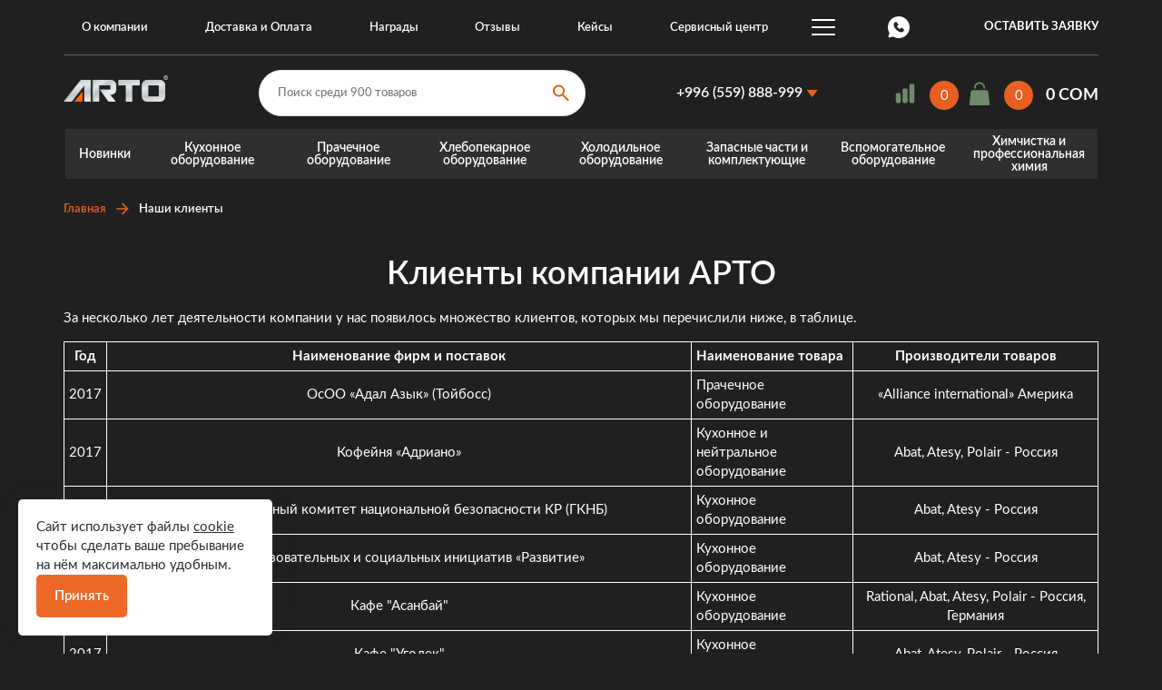

--- FILE ---
content_type: text/html; charset=UTF-8
request_url: https://arto.kg/nashi-klienty/
body_size: 20107
content:
<!DOCTYPE html>
<html lang="ru">
 <head>
 <meta charset="UTF-8">
 <title>Наши клиенты
</title>
 <meta http-equiv="X-UA-Compatible" content="IE=edge">
 <meta name="viewport" content="width=device-width, initial-scale=1, maximum-scale=1">
 <meta name="format-detection" content="telephone=no">
 <link rel="shortcut icon" href="/assets/favicons/favicon.ico">
 <link rel="icon" type="image/png" sizes="16x16" href="/assets/favicons/favicon-16x16.png">
 <link rel="icon" type="image/png" sizes="32x32" href="/assets/favicons/favicon-32x32.png">
 <link rel="icon" type="image/png" sizes="48x48" href="/assets/favicons/favicon-48x48.png">
 <link rel="manifest" href="/assets/favicons/manifest.json">
 <meta name="mobile-web-app-capable" content="yes">
 <meta name="theme-color" content="#fff">
 <meta name="application-name">
 <link rel="apple-touch-icon" sizes="57x57" href="/assets/favicons/apple-touch-icon-57x57.png">
 <link rel="apple-touch-icon" sizes="60x60" href="/assets/favicons/apple-touch-icon-60x60.png">
 <link rel="apple-touch-icon" sizes="72x72" href="/assets/favicons/apple-touch-icon-72x72.png">
 <link rel="apple-touch-icon" sizes="76x76" href="/assets/favicons/apple-touch-icon-76x76.png">
 <link rel="apple-touch-icon" sizes="114x114" href="/assets/favicons/apple-touch-icon-114x114.png">
 <link rel="apple-touch-icon" sizes="120x120" href="/assets/favicons/apple-touch-icon-120x120.png">
 <link rel="apple-touch-icon" sizes="144x144" href="/assets/favicons/apple-touch-icon-144x144.png">
 <link rel="apple-touch-icon" sizes="152x152" href="/assets/favicons/apple-touch-icon-152x152.png">
 <link rel="apple-touch-icon" sizes="167x167" href="/assets/favicons/apple-touch-icon-167x167.png">
 <link rel="apple-touch-icon" sizes="180x180" href="/assets/favicons/apple-touch-icon-180x180.png">
 <link rel="apple-touch-icon" sizes="1024x1024" href="/assets/favicons/apple-touch-icon-1024x1024.png">
 <meta name="apple-mobile-web-app-capable" content="yes">
 <meta name="apple-mobile-web-app-status-bar-style" content="black-translucent">
 <meta name="apple-mobile-web-app-title">
 <link rel="icon" type="image/png" sizes="228x228" href="/assets/favicons/coast-228x228.png">
 <meta name="msapplication-TileColor" content="#fff">
 <meta name="msapplication-TileImage" content="/assets/favicons/mstile-144x144.png">
 <meta name="msapplication-config" content="/assets/favicons/browserconfig.xml">
 <link rel="yandex-tableau-widget" href="/assets/favicons/yandex-browser-manifest.json">
 <link rel="preconnect" href="https://www.googletagmanager.com" crossorigin>
 <link rel="dns-prefetch" href="https://www.googletagmanager.com">
 <link rel="preconnect" href="https://www.google-analytics.com" crossorigin>
 <link rel="dns-prefetch" href="https://www.google-analytics.com">
 <link rel="preconnect" href="https://connect.facebook.net" crossorigin>
 <link rel="dns-prefetch" href="https://connect.facebook.net">
 <link rel="preload" href="/assets/fonts/OpenSans-Regular.woff2" as="font" type="font/woff2" crossorigin />
 <link rel="preload" href="/assets/fonts/OpenSans-SemiBold.woff2" as="font" type="font/woff2" crossorigin />
 <link rel="preload" href="/assets/fonts/OpenSans-Bold.woff2" as="font" type="font/woff2" crossorigin />
 <link rel="stylesheet" href="/assets/build/pages.a331a938.css">
 <meta name="description" content="Наши клиенты
">
 <meta property="og:title" content="Наши клиенты" />
 <meta property="og:description" content="Наши клиенты" />
 <meta property="og:url" content="https://arto.kg/nashi-klienty/" />
 <meta property="og:type" content="article" />
 <meta property="og:site_name" content="Arto" />
 <meta property="twitter:card" content="summary_large_image" />
 <meta property="twitter:url" content="https://arto.kg/nashi-klienty/" />
 <meta property="twitter:title" content="Наши клиенты" />
 <meta property="twitter:description" content="Наши клиенты" />
 <meta name="application-name" lang="ru" content="Arto">
 <link rel="shortcut icon" href="/assets/favicons/favicon.ico">
 <link rel="icon" type="image/png" sizes="16x16" href="/assets/favicons/favicon-16x16.png">
 <link rel="icon" type="image/png" sizes="32x32" href="/assets/favicons/favicon-32x32.png">
 <link rel="icon" type="image/png" sizes="48x48" href="/assets/favicons/favicon-48x48.png">
 <link rel="manifest" href="/assets/favicons/manifest.json">
 <meta name="mobile-web-app-capable" content="yes">
 <meta name="theme-color" content="#fff">
 <link rel="apple-touch-icon" sizes="57x57" href="/assets/favicons/apple-touch-icon-57x57.png">
 <link rel="apple-touch-icon" sizes="60x60" href="/assets/favicons/apple-touch-icon-60x60.png">
 <link rel="apple-touch-icon" sizes="72x72" href="/assets/favicons/apple-touch-icon-72x72.png">
 <link rel="apple-touch-icon" sizes="76x76" href="/assets/favicons/apple-touch-icon-76x76.png">
 <link rel="apple-touch-icon" sizes="114x114" href="/assets/favicons/apple-touch-icon-114x114.png">
 <link rel="apple-touch-icon" sizes="120x120" href="/assets/favicons/apple-touch-icon-120x120.png">
 <link rel="apple-touch-icon" sizes="144x144" href="/assets/favicons/apple-touch-icon-144x144.png">
 <link rel="apple-touch-icon" sizes="152x152" href="/assets/favicons/apple-touch-icon-152x152.png">
 <link rel="apple-touch-icon" sizes="167x167" href="/assets/favicons/apple-touch-icon-167x167.png">
 <link rel="apple-touch-icon" sizes="180x180" href="/assets/favicons/apple-touch-icon-180x180.png">
 <link rel="apple-touch-icon" sizes="1024x1024" href="/assets/favicons/apple-touch-icon-1024x1024.png">
 <meta name="apple-mobile-web-app-capable" content="yes">
 <meta name="apple-mobile-web-app-status-bar-style" content="black-translucent">
 <link rel="icon" type="image/png" sizes="228x228" href="/assets/favicons/coast-228x228.png">
 <meta name="msapplication-TileColor" content="#fff">
 <meta name="msapplication-TileImage" content="/assets/favicons/mstile-144x144.png">
 <meta name="msapplication-config" content="/assets/favicons/browserconfig.xml">
 <link rel="yandex-tableau-widget" href="/assets/favicons/yandex-browser-manifest.json">
 <link rel="canonical" href="https://arto.kg/nashi-klienty/">
 <script async src="https://www.googletagmanager.com/gtag/js?id=UA-93749662-1"></script>
<script>
 window.dataLayer = window.dataLayer || [];
 function gtag(){dataLayer.push(arguments);}
 gtag('js', new Date());
 gtag('config', 'UA-93749662-1');
</script>
<!-- Global site tag (gtag.js) - Google Analytics -->
<script async src="https://www.googletagmanager.com/gtag/js?id=UA-67621936-17"></script>
<script>
 window.dataLayer = window.dataLayer || [];
 function gtag(){dataLayer.push(arguments);}
 gtag('js', new Date());
 gtag('config', 'UA-67621936-17');
</script>
<!-- Yandex.Metrika counter -->
<script type="text/javascript">
 (function(m,e,t,r,i,k,a){
 m[i]=m[i]||function(){(m[i].a=m[i].a||[]).push(arguments)};
 m[i].l=1*new Date();
 for (var j = 0; j < document.scripts.length; j++) {if (document.scripts[j].src === r) { return; }}
 k=e.createElement(t),a=e.getElementsByTagName(t)[0],k.async=1,k.src=r,a.parentNode.insertBefore(k,a)
 })(window, document,'script','https://mc.yandex.ru/metrika/tag.js', 'ym');
 ym(23757769, 'init', {webvisor:true, clickmap:true, ecommerce:"dataLayer", accurateTrackBounce:true, trackLinks:true});
</script>
<noscript><div><img src="https://mc.yandex.ru/watch/23757769" style="position:absolute; left:-9999px;" alt="" /></div></noscript>
<!-- /Yandex.Metrika counter -->
<meta name="yandex-verification" content="d80e22745d4ebd2d" />
<meta name="google-site-verification" content="TB0-LjrLzw6orhOUGGDSsofHTEAFSB3U7KUrLWvkxas" />
<meta name="cmsmagazine" content="e737092a037384a2cefd73063c7e9e79" />
<meta name="facebook-domain-verification" content="nx1c5b72ekrgiwcpe3b8myg44ueas4" />
 <script type="application/ld+json">
 {"@context":"http:\/\/schema.org","@type":"Organization","url":"https:\/\/arto.kg"}
 </script>
 <script type="application/ld+json">
 {"@context":"http:\/\/schema.org","@type":"LocalBusiness","url":"https:\/\/arto.kg"}
 </script>
 </head>
 <body class="inner-page">
 <script>
(function(){ document.jivositeloaded=0;var widget_id = 'LyiLZRxnOe';var d=document;var w=window;function l(){var s = d.createElement('script'); s.type = 'text/javascript'; s.async = true; s.src = '//code.jivosite.com/script/widget/'+widget_id; var ss = document.getElementsByTagName('script')[0]; ss.parentNode.insertBefore(s, ss);}
function zy(){
 if(w.detachEvent){
 w.detachEvent('onscroll',zy);
 w.detachEvent('onmousemove',zy);
 w.detachEvent('ontouchmove',zy);
 w.detachEvent('onresize',zy);
 }else {
 w.removeEventListener("scroll", zy, false);
 w.removeEventListener("mousemove", zy, false);
 w.removeEventListener("touchmove", zy, false);
 w.removeEventListener("resize", zy, false);
 }
 if(d.readyState=='complete'){l();}else{if(w.attachEvent){w.attachEvent('onload',l);}else{w.addEventListener('load',l,false);}}
 var cookie_date = new Date ( );
 cookie_date.setTime ( cookie_date.getTime()+60*60*28*1000); 
 d.cookie = "JivoSiteLoaded=1;path=/;expires=" + cookie_date.toGMTString();
}
if (d.cookie.search ( 'JivoSiteLoaded' )<0){
 if(w.attachEvent){
 w.attachEvent('onscroll',zy);
 w.attachEvent('onmousemove',zy);
 w.attachEvent('ontouchmove',zy);
 w.attachEvent('onresize',zy);
 }else {
 w.addEventListener("scroll", zy, {capture: false, passive: true});
 w.addEventListener("mousemove", zy, {capture: false, passive: true});
 w.addEventListener("touchmove", zy, {capture: false, passive: true});
 w.addEventListener("resize", zy, {capture: false, passive: true});
 }
}else {zy();}
})();
</script>
 <div class="l-wrapper">
 <script id="mobile-menu-data" type="application/json" data-menu-title="Меню">
 [{"id":"1","name":"\u041e \u043a\u043e\u043c\u043f\u0430\u043d\u0438\u0438","href":"\/o-kompanii\/","hasChild":true},{"id":"1.1","name":"\u0421\u0442\u0430\u0442\u044c\u0438","href":"\/o-kompanii\/stati\/","hasChild":false,"parentId":"1"},{"id":"1.2","name":"\u0421\u0435\u0440\u0442\u0438\u0444\u0438\u043a\u0430\u0442\u044b","href":"\/o-kompanii\/sertifikaty\/","hasChild":false,"parentId":"1"},{"id":"1.3","name":"\u041d\u0430\u0433\u0440\u0430\u0434\u044b","href":"\/o-kompanii\/nagrady\/","hasChild":false,"parentId":"1"},{"id":"1.4","name":"\u041f\u0440\u0435\u0437\u0435\u043d\u0442\u0430\u0446\u0438\u0438","href":"\/o-kompanii\/prezentacii\/","hasChild":false,"parentId":"1"},{"id":"2","name":"\u0421\u0435\u0440\u0432\u0438\u0441\u043d\u044b\u0439 \u0446\u0435\u043d\u0442\u0440","href":"\/servisnyy-centr\/","hasChild":true},{"id":"2.1","name":"\u041e\u043d\u043b\u0430\u0439\u043d \u0437\u0430\u044f\u0432\u043a\u0430 \u043d\u0430 \u0440\u0435\u043c\u043e\u043d\u0442","href":"\/servisnyy-centr\/onlayn-zayavka-na-remont\/","hasChild":false,"parentId":"2"},{"id":"2.2","name":"\u0420\u0430\u0441\u0446\u0435\u043d\u043a\u0438 \u043d\u0430 \u0443\u0441\u043b\u0443\u0433\u0438 \u0441\u0435\u0440\u0432\u0438\u0441\u043d\u043e\u0433\u043e \u0446\u0435\u043d\u0442\u0440\u0430","href":"\/servisnyy-centr\/rascenki-na-uslugi-servisnogo-centra\/","hasChild":false,"parentId":"2"},{"id":"2.3","name":"\u0413\u0430\u0440\u0430\u043d\u0442\u0438\u0439\u043d\u044b\u0439 \u0440\u0435\u043c\u043e\u043d\u0442","href":"\/servisnyy-centr\/garantiynyy-remont\/","hasChild":false,"parentId":"2"},{"id":"2.4","name":"\u0421\u0435\u0440\u0432\u0438\u0441\u043d\u043e\u0435 \u043e\u0431\u0441\u043b\u0443\u0436\u0438\u0432\u0430\u043d\u0438\u0435 \u0438 \u0440\u0435\u043c\u043e\u043d\u0442","href":"\/servisnyy-centr\/servisnoe-obsluzhivanie-i-remont\/","hasChild":true,"parentId":"2"},{"id":"2.4.1","name":"\u0420\u0435\u043c\u043e\u043d\u0442 \u0445\u043e\u043b\u043e\u0434\u0438\u043b\u044c\u043d\u0438\u043a\u043e\u0432","href":"\/servisnyy-centr\/servisnoe-obsluzhivanie-i-remont\/remont-holodilnikov\/","hasChild":false,"parentId":"2.4"},{"id":"2.4.2","name":"\u0420\u0435\u043c\u043e\u043d\u0442 \u0433\u043b\u0430\u0434\u0438\u043b\u044c\u043d\u043e\u0433\u043e \u043a\u0430\u0442\u043a\u0430","href":"\/servisnyy-centr\/servisnoe-obsluzhivanie-i-remont\/remont-gladilnogo-katka\/","hasChild":false,"parentId":"2.4"},{"id":"2.4.3","name":"\u0420\u0435\u043c\u043e\u043d\u0442 \u0441\u0443\u0448\u0438\u043b\u044c\u043d\u044b\u0445 \u043c\u0430\u0448\u0438\u043d","href":"\/servisnyy-centr\/servisnoe-obsluzhivanie-i-remont\/remont-sushilnyh-mashin\/","hasChild":false,"parentId":"2.4"},{"id":"2.4.4","name":"\u0420\u0435\u043c\u043e\u043d\u0442 \u044d\u043b\u0435\u043a\u0442\u0440\u0438\u0447\u0435\u0441\u043a\u0438\u0445 \u043f\u043b\u0438\u0442","href":"\/servisnyy-centr\/servisnoe-obsluzhivanie-i-remont\/remont-elektricheskih-plit\/","hasChild":false,"parentId":"2.4"},{"id":"2.4.5","name":"\u0420\u0435\u043c\u043e\u043d\u0442 \u043f\u0440\u043e\u043c\u044b\u0448\u043b\u0435\u043d\u043d\u044b\u0445 \u0441\u0442\u0438\u0440\u0430\u043b\u044c\u043d\u044b\u0445 \u043c\u0430\u0448\u0438\u043d","href":"\/servisnyy-centr\/servisnoe-obsluzhivanie-i-remont\/remont-promyshlennyh-stiralnyh-mashin\/","hasChild":false,"parentId":"2.4"},{"id":"2.5","name":"\u0421\u043f\u0440\u0430\u0432\u043e\u0447\u043d\u044b\u0435 \u043c\u0430\u0442\u0435\u0440\u0438\u0430\u043b\u044b","href":"\/servisnyy-centr\/spravochnye-materialy\/","hasChild":false,"parentId":"2"},{"id":"2.6","name":"\u0427\u0430\u0441\u0442\u043e \u0437\u0430\u0434\u0430\u0432\u0430\u0435\u043c\u044b\u0435 \u0432\u043e\u043f\u0440\u043e\u0441\u044b","href":"\/servisnyy-centr\/chasto-zadavaemye-voprosy\/","hasChild":false,"parentId":"2"},{"id":"3","name":"\u0414\u043e\u0441\u0442\u0430\u0432\u043a\u0430 \u0438 \u041e\u043f\u043b\u0430\u0442\u0430","href":"\/dostavka-i-oplata\/","hasChild":false},{"id":"4","name":"\u041d\u043e\u0432\u043e\u0441\u0442\u0438","href":"\/novosti\/","hasChild":false},{"id":"5","name":"\u041f\u0430\u0440\u0442\u043d\u0435\u0440\u044b","href":"\/partnery\/","hasChild":false},{"id":"6","name":"\u041a\u0435\u0439\u0441\u044b","href":"\/kejsy-arto\/","hasChild":false},{"id":"7","name":"\u041d\u0430\u0448\u0438 \u043a\u043b\u0438\u0435\u043d\u0442\u044b","href":"\/nashi-klienty\/","hasChild":false},{"id":"8","name":"\u041e\u0442\u0437\u044b\u0432\u044b","href":"\/o-kompanii\/otzyvy\/","hasChild":false},{"id":"9","name":"\u041a\u043e\u043d\u0442\u0430\u043a\u0442\u044b","href":"\/kontakty\/","hasChild":false}]
 </script>
 <header class="l-header header">
 <div class="header__top">
 <div class="header__main-menu">
 <nav class="main-menu js-menu-active-class js-menu-smart">
 <ul class="main-menu__root is-root">
 <li class="-has-dropdown">
 <a href="/o-kompanii/">О компании</a>
 <div>
 <ul>
 <li>
 <a href="/o-kompanii/sertifikaty/">Сертификаты</a>
 </li>
 <li>
 <a href="/o-kompanii/prezentacii/">Презентации</a>
 </li>
 <li>
 <a href="/novosti/">Новости</a>
 </li>
 <li>
 <a href="/o-kompanii/stati/">Статьи</a>
 </li>
 <li>
 <a href="/akcii/">Акции</a>
 </li>
 </ul>
 </div>
 </li>
 <li >
 <a href="/dostavka-i-oplata/">Доставка и Оплата</a>
 </li>
 <li >
 <a href="/o-kompanii/nagrady/">Награды</a>
 </li>
 <li >
 <a href="/o-kompanii/otzyvy/">Отзывы</a>
 </li>
 <li >
 <a href="/kejsy-arto/">Кейсы</a>
 </li>
 <li >
 <a href="/servisnyy-centr/">Сервисный центр</a>
 </li>
 <li >
 <a href="/kontakty/">Контакты</a>
 </li>
 <li >
 <a href="/nashi-klienty/">Наши клиенты</a>
 </li>
 </ul>
 </nav>
 </div>
 <a href="https://wa.me/996559888999" target="_blank" class="header-contact__whatsapp"></a>
 <button class="header__send-enquary js-ajax"
 data-class="-send-enquiry"
 data-title="Оставить заявку"
 data-href="/order/request/form">
 <span>Оставить заявку</span>
 </button>
 </div>
 <div class="header__middle">
 <a class="header__logo" href="/">
 <img src="/assets/images/header-logo.png" alt="Arto" title="Arto" decoding="async" fetchpriority="high" />
 </a>
<div class="header-search">
 <form action="/search" class="js-search-autocomplete">
 <input type="search"
 placeholder="Поиск среди 900 товаров"
 name="q"
 required="required"
 minlength="3"
 autocomplete="off"
 />
 <button class="header-search__btn" type="submit"></button>
 </form>
 <button class="header-search__toggle-btn js-header-search-toggle"></button>
</div>
 <div class="header-contact">
 <a href="tel:+996559888999" class="header-contact__title">+996 (559) 888-999</a>
 <div class="header-contact__dropdown">
 <ul>
 <li><a href="tel:+996559888999" class="header-contact__dropdown-link">+996 (559) 888-999</a></li>
 <li><a href="tel:+996770887887" class="header-contact__dropdown-link">+996 (770) 887-887</a></li>
 </ul>
 </div>
 </div>
 <div class="header-cart-widget"> 
 <div class="compare-widget js-comparable-widget">
 <a href="/compare/" rel="nofollow" class="compare-widget__count">
 0
 </a>
</div>
 <div class="cart-widget js-cart-widget">
 <a href="/cart/" rel="nofollow" class="cart-widget__count">
 <span class="js-cart-count">0</span>
 </a>
 <a href="/cart/" rel="nofollow" class="cart-widget__cost">
 0&nbsp;COM
 </a>
</div>
 </div>
 <button class="header__send-enquary js-ajax"
 data-class="-send-enquiry"
 data-title="Оставить заявку"
 data-href="/order/request/form">
 <span>Оставить заявку</span>
 </button>
 <button class="menu-mobile-btn-toggle js-menu-mobile-btn-toggle"><span>&nbsp;</span></button>
 </div>
 <div class="header__mobile-img">
 <img src="/assets/images/header-mobile.jpg" alt="Arto" title="Arto" decoding="async" loading="lazy">
 </div>
 <div class="header__catalog-menu">
 <nav class="catalog-menu js-menu-active-class">
 <ul class="catalog-menu__root is-root">
 <li>
 <a href="/novinki-katalog/">
 Новинки
 </a>
 </li>
 <li class="-has-dropdown">
 <a href="/kuhonnoe-oborudovanie/">
 Кухонное оборудование
 </a>
 <div>
 <ul>
 <li class="-has-dropdown">
 <a href="/kuhonnoe-oborudovanie/teplovoe/">Тепловое</a>
 <div class="__dropdown-2lvl">
 <ul>
 <li>
 <a href="/kuhonnoe-oborudovanie/teplovoe/gazovoe-oborudovanie/">Газовое оборудование</a>
 </li>
 <li>
 <a href="/kuhonnoe-oborudovanie/teplovoe/elektricheskoe-oborudovanie/">Электрическое оборудование</a>
 </li>
 <li>
 <a href="/kuhonnoe-oborudovanie/teplovoe/picca-pechi/">Пицца-печи</a>
 </li>
 <li>
 <a href="/kuhonnoe-oborudovanie/teplovoe/indukcionnye-plity/">Индукционное оборудование</a>
 </li>
 </ul>
 </div>
 </li>
 <li class="-has-dropdown">
 <a href="/kuhonnoe-oborudovanie/parokonvektomaty/">Пароконвектоматы</a>
 <div class="__dropdown-2lvl">
 <ul>
 <li>
 <a href="/kuhonnoe-oborudovanie/parokonvektomaty/unox/">UNOX</a>
 </li>
 <li>
 <a href="/kuhonnoe-oborudovanie/parokonvektomaty/rational/">RATIONAL</a>
 </li>
 <li>
 <a href="/kuhonnoe-oborudovanie/parokonvektomaty/abat/">АБАТ</a>
 </li>
 <li>
 <a href="/kuhonnoe-oborudovanie/parokonvektomaty/radax/">RADAX</a>
 </li>
 </ul>
 </div>
 </li>
 <li class="-has-dropdown">
 <a href="/kuhonnoe-oborudovanie/posudomoechnoe-oborudovanie/">Посудомоечное оборудование</a>
 </li>
 <li class="-has-dropdown">
 <a href="/kuhonnoe-oborudovanie/kofeynoe-oborudovanie/">Кофейное оборудование</a>
 <div class="__dropdown-2lvl">
 <ul>
 <li>
 <a href="/kuhonnoe-oborudovanie/kofeynoe-oborudovanie/kofemashiny/">Кофемашины</a>
 </li>
 <li>
 <a href="/kuhonnoe-oborudovanie/kofeynoe-oborudovanie/kofemolka/">Кофемолка</a>
 </li>
 <li>
 <a href="/kuhonnoe-oborudovanie/kofeynoe-oborudovanie/vodoumyagchitel/">Водоумягчитель</a>
 </li>
 <li>
 <a href="/kuhonnoe-oborudovanie/kofeynoe-oborudovanie/stol-dlya-kofemashiny/">Стол для кофемашины</a>
 </li>
 </ul>
 </div>
 </li>
 <li class="-has-dropdown">
 <a href="/kuhonnoe-oborudovanie/linii-razdachi/">Линии раздачи питания</a>
 <div class="__dropdown-2lvl">
 <ul>
 <li>
 <a href="/kuhonnoe-oborudovanie/linii-razdachi/liniya-razdachi-asta/">Линия раздачи АСТА</a>
 </li>
 <li>
 <a href="/kuhonnoe-oborudovanie/linii-razdachi/liniya-razdachi-patsha/">Линия раздачи ПАТША</a>
 </li>
 <li>
 <a href="/kuhonnoe-oborudovanie/linii-razdachi/liniya-razdachi-premer/">Линия раздачи ПРЕМЬЕР</a>
 </li>
 <li>
 <a href="/kuhonnoe-oborudovanie/linii-razdachi/liniya-razdachi-atesy-regata/">Линия раздачи ATESY Регата</a>
 </li>
 <li>
 <a href="/kuhonnoe-oborudovanie/linii-razdachi/liniya-razdachi-atesy-rivera/">Линия раздачи ATESY Ривьера (1200 линия)</a>
 </li>
 <li>
 <a href="/kuhonnoe-oborudovanie/linii-razdachi/vstraivaemye-moduli-tehno-tt/">Встраиваемые модули (Техно ТТ)</a>
 </li>
 </ul>
 </div>
 </li>
 <li class="-has-dropdown">
 <a href="/kuhonnoe-oborudovanie/pechi-mangal/">Печи-мангал</a>
 </li>
 <li class="-has-dropdown">
 <a href="/kuhonnoe-oborudovanie/elektromehanicheskoe/">Электромеханическое</a>
 <div class="__dropdown-2lvl">
 <ul>
 <li>
 <a href="/kuhonnoe-oborudovanie/elektromehanicheskoe/sokovyzhimalki/">Соковыжималки</a>
 </li>
 <li>
 <a href="/kuhonnoe-oborudovanie/elektromehanicheskoe/blendery/">Блендеры и миксеры</a>
 </li>
 <li>
 <a href="/kuhonnoe-oborudovanie/elektromehanicheskoe/ovosherezki-i-slaysery/">Овощерезки и слайсеры</a>
 </li>
 <li>
 <a href="/kuhonnoe-oborudovanie/elektromehanicheskoe/myasorubki/">Мясорубки</a>
 </li>
 </ul>
 </div>
 </li>
 <li class="-has-dropdown">
 <a href="/kuhonnoe-oborudovanie/nizkotemperaturnye-pechi/">Низкотемпературные печи</a>
 <div class="__dropdown-2lvl">
 <ul>
 <li>
 <a href="/kuhonnoe-oborudovanie/nizkotemperaturnye-pechi/nizkotemperaturnye-pechi-kopcheniya/">Низкотемпературные печи копчения</a>
 </li>
 </ul>
 </div>
 </li>
 <li class="-has-dropdown">
 <a href="/kuhonnoe-oborudovanie/neytralnoe-oborudovanie/">Нейтральное оборудование</a>
 <div class="__dropdown-2lvl">
 <ul>
 <li>
 <a href="/kuhonnoe-oborudovanie/neytralnoe-oborudovanie/zonty/">Зонты</a>
 </li>
 <li>
 <a href="/kuhonnoe-oborudovanie/neytralnoe-oborudovanie/stoly/">Столы</a>
 </li>
 <li>
 <a href="/kuhonnoe-oborudovanie/neytralnoe-oborudovanie/stellazhi/">Стеллажи</a>
 </li>
 <li>
 <a href="/kuhonnoe-oborudovanie/neytralnoe-oborudovanie/vanny/">Ванны</a>
 </li>
 <li>
 <a href="/kuhonnoe-oborudovanie/neytralnoe-oborudovanie/telezhki/">Тележки для кухни</a>
 </li>
 <li>
 <a href="/kuhonnoe-oborudovanie/neytralnoe-oborudovanie/polki/">Полки</a>
 </li>
 </ul>
 </div>
 </li>
 <li class="-has-dropdown">
 <a href="/kuhonnoe-oborudovanie/gastroemkosti/">Гастроемкости</a>
 </li>
 <li class="-has-dropdown">
 <a href="/kuhonnoe-oborudovanie/oborudovanie-dlya-fast-food/">Оборудование для фаст-фудов</a>
 <div class="__dropdown-2lvl">
 <ul>
 <li>
 <a href="/kuhonnoe-oborudovanie/oborudovanie-dlya-fast-food/elektrofrityurnircy/">Электрофритюрнирцы</a>
 </li>
 <li>
 <a href="/kuhonnoe-oborudovanie/oborudovanie-dlya-fast-food/elektrogril/">Электрогрили</a>
 </li>
 <li>
 <a href="/kuhonnoe-oborudovanie/oborudovanie-dlya-fast-food/elektrooborudovanie/">Электрооборудование</a>
 </li>
 <li>
 <a href="/kuhonnoe-oborudovanie/oborudovanie-dlya-fast-food/oborudovanie-dlya-fast-food/">Оборудование для Fast-food</a>
 </li>
 <li>
 <a href="/kuhonnoe-oborudovanie/oborudovanie-dlya-fast-food/elektrokipyatilniki/">Электрокипятильники</a>
 </li>
 </ul>
 </div>
 </li>
 <li class="-has-dropdown">
 <a href="/kuhonnoe-oborudovanie/naplitnaya-posuda/">Наплитная посуда и инвентарь</a>
 <div class="__dropdown-2lvl">
 <ul>
 <li>
 <a href="/kuhonnoe-oborudovanie/naplitnaya-posuda/kastryuli-kayalar-turciya/">Кастрюли Турция</a>
 </li>
 <li>
 <a href="/kuhonnoe-oborudovanie/naplitnaya-posuda/inventar-dlya-kuhni/">Инвентарь для кухни</a>
 </li>
 <li>
 <a href="/kuhonnoe-oborudovanie/naplitnaya-posuda/kuhonnyy-inventar-iz-polipropilena/">Кухонный инвентарь из полипропилена</a>
 </li>
 <li>
 <a href="/kuhonnoe-oborudovanie/naplitnaya-posuda/farforovaya-posuda/">Фарфоровая посуда</a>
 </li>
 </ul>
 </div>
 </li>
 </ul>
 </div>
 </li>
 <li class="-has-dropdown">
 <a href="/prachechnoe-oborudovanie/">
 Прачечное оборудование
 </a>
 <div>
 <ul>
 <li class="-has-dropdown">
 <a href="/prachechnoe-oborudovanie/stiralnye-mashiny/">Стиральные машины</a>
 <div class="__dropdown-2lvl">
 <ul>
 <li>
 <a href="/prachechnoe-oborudovanie/stiralnye-mashiny/podressorennye-stiralnye-mashiny/">Подрессоренные стиральные машины</a>
 </li>
 <li>
 <a href="/prachechnoe-oborudovanie/stiralnye-mashiny/stiralnye-mashiny-s-ankernym-krepleniem/">Стиральные машины с анкерным креплением</a>
 </li>
 <li>
 <a href="/prachechnoe-oborudovanie/stiralnye-mashiny/promyshlennye-stiralnye-mashiny-s-uvelichennoy-proizvoditelnostyu/">Высокоскоростные стиральные машины с анкерным креплением</a>
 </li>
 <li>
 <a href="/prachechnoe-oborudovanie/stiralnye-mashiny/poluprofessionalnye-stiralnye-mashiny/">Полупрофессиональные стиральные машины</a>
 </li>
 </ul>
 </div>
 </li>
 <li class="-has-dropdown">
 <a href="/prachechnoe-oborudovanie/sushilnye-mashiny/">Сушильные машины</a>
 </li>
 <li class="-has-dropdown">
 <a href="/prachechnoe-oborudovanie/gladilnoe-oborudovanie/">Гладильное оборудование</a>
 <div class="__dropdown-2lvl">
 <ul>
 <li>
 <a href="/prachechnoe-oborudovanie/gladilnoe-oborudovanie/gladilnye-katki/">Гладильные катки</a>
 </li>
 <li>
 <a href="/prachechnoe-oborudovanie/gladilnoe-oborudovanie/gladilnye-kalandry/">Гладильные каландры</a>
 </li>
 </ul>
 </div>
 </li>
 <li class="-has-dropdown">
 <a href="/prachechnoe-oborudovanie/prachechnye-samoobsluzhivaniya/">Прачечные самообслуживания</a>
 </li>
 </ul>
 </div>
 </li>
 <li class="-has-dropdown">
 <a href="/hlebopekarnoe-oborudovanie/">
 Хлебопекарное оборудование
 </a>
 <div>
 <ul>
 <li class="-has-dropdown">
 <a href="/hlebopekarnoe-oborudovanie/pechi/">Печи</a>
 <div class="__dropdown-2lvl">
 <ul>
 <li>
 <a href="/hlebopekarnoe-oborudovanie/pechi/konvekcionnye-pechi/">Конвекционные печи</a>
 </li>
 <li>
 <a href="/hlebopekarnoe-oborudovanie/pechi/pechi-hlebopekarnye-voshod/">Печи хлебопекарные АБАТ</a>
 </li>
 <li>
 <a href="/hlebopekarnoe-oborudovanie/pechi/rotacionnye-pechi/">Ротационные печи</a>
 </li>
 <li>
 <a href="/hlebopekarnoe-oborudovanie/pechi/tunnelnye-pechi/">Туннельные печи</a>
 </li>
 </ul>
 </div>
 </li>
 <li class="-has-dropdown">
 <a href="/hlebopekarnoe-oborudovanie/rasstoechnye-kamery/">Расстоечные камеры</a>
 </li>
 <li class="-has-dropdown">
 <a href="/hlebopekarnoe-oborudovanie/testorazdelochnoe-oborudovanie/">Тесторазделочное оборудование</a>
 </li>
 <li class="-has-dropdown">
 <a href="/hlebopekarnoe-oborudovanie/testomesy/">Тестомесы</a>
 <div class="__dropdown-2lvl">
 <ul>
 <li>
 <a href="/hlebopekarnoe-oborudovanie/testomesy/hym-turciya/">HYM (Турция)</a>
 </li>
 <li>
 <a href="/hlebopekarnoe-oborudovanie/testomesy/abat-rossiya/">ABAT (Россия)</a>
 </li>
 <li>
 <a href="/hlebopekarnoe-oborudovanie/testomesy/prismafood-italiya/">PRISMAFOOD (Италия)</a>
 </li>
 <li>
 <a href="/hlebopekarnoe-oborudovanie/testomesy/hurakan-tayvan/">HURAKAN (Тайвань)</a>
 </li>
 <li>
 <a href="/hlebopekarnoe-oborudovanie/testomesy/spiralnye-testomesy-enkomak/">ENKOMAK (Турция)</a>
 </li>
 </ul>
 </div>
 </li>
 <li class="-has-dropdown">
 <a href="/hlebopekarnoe-oborudovanie/hlebnye-formy/">Алюминиевые хлебные формы</a>
 </li>
 <li class="-has-dropdown">
 <a href="/hlebopekarnoe-oborudovanie/protivni/">Противни</a>
 <div class="__dropdown-2lvl">
 <ul>
 <li>
 <a href="/hlebopekarnoe-oborudovanie/protivni/protivni-alyuminievye-teksan/">Противни алюминиевые TEKSAN</a>
 </li>
 </ul>
 </div>
 </li>
 <li class="-has-dropdown">
 <a href="/hlebopekarnoe-oborudovanie/fermentatory/">Ферментаторы</a>
 </li>
 </ul>
 </div>
 </li>
 <li class="-has-dropdown">
 <a href="/holodilnoe-oborudovanie/">
 Холодильное оборудование
 </a>
 <div>
 <ul>
 <li class="-has-dropdown">
 <a href="/holodilnoe-oborudovanie/holodilnye-kamery/">Холодильные камеры</a>
 <div class="__dropdown-2lvl">
 <ul>
 <li>
 <a href="/holodilnoe-oborudovanie/holodilnye-kamery/split-sistemy/">Сплит-системы</a>
 </li>
 <li>
 <a href="/holodilnoe-oborudovanie/holodilnye-kamery/bi-bloki/">Би-Блоки</a>
 </li>
 <li>
 <a href="/holodilnoe-oborudovanie/holodilnye-kamery/monobloki/">Моноблоки</a>
 </li>
 </ul>
 </div>
 </li>
 <li class="-has-dropdown">
 <a href="/holodilnoe-oborudovanie/holodilnye-shkafy/">Холодильные шкафы</a>
 <div class="__dropdown-2lvl">
 <ul>
 <li>
 <a href="/holodilnoe-oborudovanie/holodilnye-shkafy/nizkotemperaturnye/">Низкотемпературные холодильные шкафы Polair</a>
 </li>
 <li>
 <a href="/holodilnoe-oborudovanie/holodilnye-shkafy/holodilnye-shkafy-arkto/">Холодильные шкафы АРКТО</a>
 </li>
 <li>
 <a href="/holodilnoe-oborudovanie/holodilnye-shkafy/holodilnye-shkafy-s-gluhoy-dveryu/">Среднетемпературные холодильные шкафы Polair</a>
 </li>
 <li>
 <a href="/holodilnoe-oborudovanie/holodilnye-shkafy/carboma-polus/">Холодильные шкафы Carboma (Полюс)</a>
 </li>
 <li>
 <a href="/holodilnoe-oborudovanie/holodilnye-shkafy/holodilnye-shkafy-mhm/">Холодильные шкафы МХМ</a>
 </li>
 <li>
 <a href="/holodilnoe-oborudovanie/holodilnye-shkafy/holodilnye-shkafy-so-steklom/">Холодильные шкафы со стеклом</a>
 </li>
 <li>
 <a href="/holodilnoe-oborudovanie/holodilnye-shkafy/abat/">Холодильные шкафы Абат</a>
 </li>
 </ul>
 </div>
 </li>
 <li class="-has-dropdown">
 <a href="/holodilnoe-oborudovanie/morozilnye-shkafy/">Морозильные шкафы</a>
 <div class="__dropdown-2lvl">
 <ul>
 <li>
 <a href="/holodilnoe-oborudovanie/morozilnye-shkafy/morozilnye-shkafy-s-metallicheskimi-dvermi/">Морозильные шкафы POLAIR</a>
 </li>
 <li>
 <a href="/holodilnoe-oborudovanie/morozilnye-shkafy/morozilnye-shkafy-arkto/">Морозильные шкафы АРКТО</a>
 </li>
 </ul>
 </div>
 </li>
 <li class="-has-dropdown">
 <a href="/holodilnoe-oborudovanie/shokovaya-zamorozka/">Шоковая заморозка</a>
 </li>
 <li class="-has-dropdown">
 <a href="/holodilnoe-oborudovanie/nastolnye-vitriny/">Настольные витрины</a>
 </li>
 <li class="-has-dropdown">
 <a href="/holodilnoe-oborudovanie/holodilnye-stoly/">Холодильные столы</a>
 <div class="__dropdown-2lvl">
 <ul>
 <li>
 <a href="/holodilnoe-oborudovanie/holodilnye-stoly/holodilnye-stoly-polair/">Холодильные столы POLAIR</a>
 </li>
 <li>
 <a href="/holodilnoe-oborudovanie/holodilnye-stoly/holodilnye-stoly-polyus/">Холодильные столы ПОЛЮС</a>
 </li>
 <li>
 <a href="/holodilnoe-oborudovanie/holodilnye-stoly/holodilnye-stoly-tehno-tt/">Холодильные столы Техно ТТ</a>
 </li>
 </ul>
 </div>
 </li>
 <li class="-has-dropdown">
 <a href="/holodilnoe-oborudovanie/bonety/">Морозильные бонеты и лари</a>
 </li>
 <li class="-has-dropdown">
 <a href="/holodilnoe-oborudovanie/konditerskie-vitriny/">Кондитерские витрины</a>
 </li>
 <li class="-has-dropdown">
 <a href="/holodilnoe-oborudovanie/holodilnye-gorki/">Холодильные горки</a>
 <div class="__dropdown-2lvl">
 <ul>
 <li>
 <a href="/holodilnoe-oborudovanie/holodilnye-gorki/vstroennyy-holod/">Встроенный холод</a>
 </li>
 <li>
 <a href="/holodilnoe-oborudovanie/holodilnye-gorki/vynosnoy-holod/">Выносной холод</a>
 </li>
 </ul>
 </div>
 </li>
 <li class="-has-dropdown">
 <a href="/holodilnoe-oborudovanie/ledogeneratory/">Ледогенераторы</a>
 <div class="__dropdown-2lvl">
 <ul>
 <li>
 <a href="/holodilnoe-oborudovanie/ledogeneratory/kubikovyy-led/">Ледогенераторы для кубикового льда</a>
 </li>
 <li>
 <a href="/holodilnoe-oborudovanie/ledogeneratory/cheshuychatyy-led/">Ледогенераторы для чешуйчатого льда</a>
 </li>
 <li>
 <a href="/holodilnoe-oborudovanie/ledogeneratory/granulirovannyy-led/">Ледогенераторы для гранулированного льда</a>
 </li>
 <li>
 <a href="/holodilnoe-oborudovanie/ledogeneratory/palchikovyy-led/">Ледогенераторы для пальчикового льда</a>
 </li>
 </ul>
 </div>
 </li>
 <li class="-has-dropdown">
 <a href="/holodilnoe-oborudovanie/holodilnye-vitriny/">Холодильные витрины</a>
 </li>
 <li class="-has-dropdown">
 <a href="/holodilnoe-oborudovanie/salat-bar/">Салат-бар</a>
 </li>
 <li class="-has-dropdown">
 <a href="/holodilnoe-oborudovanie/dlya-supermarketov/">Для супермаркетов</a>
 <div class="__dropdown-2lvl">
 <ul>
 <li>
 <a href="/holodilnoe-oborudovanie/dlya-supermarketov/pristennye-vitriny-gorki/">Пристенные витрины (горки) для супермаркетов</a>
 </li>
 <li>
 <a href="/holodilnoe-oborudovanie/dlya-supermarketov/holodilnye-vitriny/">Холодильные витрины для супермаркетов</a>
 </li>
 <li>
 <a href="/holodilnoe-oborudovanie/dlya-supermarketov/nizkotemperaturnye-vitriny/">Низкотемпературные витрины для супермаркетов</a>
 </li>
 </ul>
 </div>
 </li>
 </ul>
 </div>
 </li>
 <li class="-has-dropdown">
 <a href="/komplektuyushie/">
 Запасные части и комплектующие
 </a>
 <div>
 <ul>
 <li class="-has-dropdown">
 <a href="/komplektuyushie/dlya-teplovogo-oborudovaniya/">Запасные части для теплового оборудования</a>
 <div class="__dropdown-2lvl">
 <ul>
 <li>
 <a href="/komplektuyushie/dlya-teplovogo-oborudovaniya/dlya-kuhonnyh-plit/">Комплектующие для плит</a>
 </li>
 <li>
 <a href="/komplektuyushie/dlya-teplovogo-oborudovaniya/dlya-pechei/">Комплектующие для печей</a>
 </li>
 </ul>
 </div>
 </li>
 <li class="-has-dropdown">
 <a href="/komplektuyushie/zapasnye-chasti-dlya-kofe-mashin/">Запасные части для кофе-машин</a>
 <div class="__dropdown-2lvl">
 <ul>
 <li>
 <a href="/komplektuyushie/zapasnye-chasti-dlya-kofe-mashin/rezinki/">Уплотнительные прокладки</a>
 </li>
 </ul>
 </div>
 </li>
 <li class="-has-dropdown">
 <a href="/komplektuyushie/remont-kofemashin/">Ремонт кофемашин</a>
 </li>
 <li class="-has-dropdown">
 <a href="/komplektuyushie/dlya-holodilnogo-oborudovaniya/">Запасные части для холодильного оборудования</a>
 </li>
 </ul>
 </div>
 </li>
 <li class="-has-dropdown">
 <a href="/torgovoe-oborudovanie/">
 Вспомогательное оборудование
 </a>
 <div>
 <ul>
 <li class="-has-dropdown">
 <a href="/torgovoe-oborudovanie/promyshlennye-ozonatory/">Промышленные озонаторы</a>
 </li>
 <li class="-has-dropdown">
 <a href="/torgovoe-oborudovanie/gruzopodemnoe-oborudovanie/">Грузоподъемное оборудование</a>
 </li>
 <li class="-has-dropdown">
 <a href="/torgovoe-oborudovanie/vesoizmeritelnoe-oborudovanie/">Весоизмерительное оборудование</a>
 </li>
 </ul>
 </div>
 </li>
 <li class="-has-dropdown">
 <a href="/himchistka/">
 Химчистка и профессиональная химия
 </a>
 <div>
 <ul>
 <li class="-has-dropdown">
 <a href="/himchistka/oborudovanie-i-komponenty-dlya-professionalnoy-himchistki/">Оборудование для профессиональной химчистки</a>
 </li>
 <li class="-has-dropdown">
 <a href="/himchistka/professionalnaya-himiya-dlya-klininga/">Профессиональная химия для клининга</a>
 </li>
 <li class="-has-dropdown">
 <a href="/himchistka/professionalnaya-himiya-dlya-kuhni/">Профессиональная химия для пищевой промышленности</a>
 <div class="__dropdown-2lvl">
 <ul>
 <li>
 <a href="/himchistka/professionalnaya-himiya-dlya-kuhni/sredstva-dlya-ochistki-parokonvektomata/">Средства для очистки пароконвектомата</a>
 </li>
 <li>
 <a href="/himchistka/professionalnaya-himiya-dlya-kuhni/sredstva-dlya-dizinfekcii/">Средства для дезинфекции</a>
 </li>
 <li>
 <a href="/himchistka/professionalnaya-himiya-dlya-kuhni/sredstva-dlya-pishevoy-promyshlennosti/">Средства для кухни</a>
 </li>
 <li>
 <a href="/himchistka/professionalnaya-himiya-dlya-kuhni/sredstva-dlya-sip-moyki/">Средства для СИП-мойки</a>
 </li>
 <li>
 <a href="/himchistka/professionalnaya-himiya-dlya-kuhni/sredstva-dlya-posudomoechnyh-mashin/">Средства для посудомоечных машин</a>
 </li>
 </ul>
 </div>
 </li>
 <li class="-has-dropdown">
 <a href="/himchistka/professionalnaya-himiya-dlya-stirki-i-himchistki/">Профессиональная химия для стирки и химчистки</a>
 </li>
 <li class="-has-dropdown">
 <a href="/himchistka/bytovaya-himiya/">БЫТОВАЯ ХИМИЯ</a>
 <div class="__dropdown-2lvl">
 <ul>
 <li>
 <a href="/himchistka/bytovaya-himiya/sredstva-dlya-uborki/">Средства для уборки</a>
 </li>
 <li>
 <a href="/himchistka/bytovaya-himiya/sredstva-dlya-stirki/">Средства для стирки</a>
 </li>
 <li>
 <a href="/himchistka/bytovaya-himiya/krem-mylo-dlya-ruk/">Крем-мыло для рук</a>
 </li>
 </ul>
 </div>
 </li>
 <li class="-has-dropdown">
 <a href="/himchistka/avtohimiya/">Автохимия</a>
 <div class="__dropdown-2lvl">
 <ul>
 <li>
 <a href="/himchistka/avtohimiya/avtoshampuni-dlya-beskontaktnoy-moyki/">Автошампуни для бесконтактной мойки</a>
 </li>
 <li>
 <a href="/himchistka/avtohimiya/vosk-dlya-uhoda-za-avtomobilem/">Воск для ухода за автомобилем</a>
 </li>
 <li>
 <a href="/himchistka/avtohimiya/ochistitel-dvigatelya/">Очиститель двигателя</a>
 </li>
 <li>
 <a href="/himchistka/avtohimiya/avtohimiya-dlya-uhoda-za-avtomobilyami/">Автохимия для ухода за автомобилем</a>
 </li>
 </ul>
 </div>
 </li>
 </ul>
 </div>
 </li>
 </ul>
 </nav>
 </div>
 </header>
 <main class="l-main">
 <div class="l-container">
<div class="breadcrumbs" itemscope itemtype="https://schema.org/BreadcrumbList">
 <a itemprop="itemListElement" itemscope itemtype="https://schema.org/ListItem" href="https://arto.kg/">
 <meta itemprop="position" content="1">
 <meta itemprop="name" content="Главная">
 <meta itemprop="item" content="https://arto.kg/">
 Главная</a>
 <span itemprop="itemListElement" itemscope itemtype="https://schema.org/ListItem">
 <meta itemprop="position" content="2">
 <meta itemprop="name" content="Наши клиенты">
 Наши клиенты</span>
</div>
 <h1>Клиенты компании АРТО
</h1>
 <p>За несколько лет деятельности компании у нас появилось множество клиентов, которых мы перечислили ниже, в таблице.</p>
<table class="cellpadding_5" style="width:100%">
 <tbody>
 <tr>
 <td style="text-align:center;"><strong>Год</strong></td>
 <td style="text-align:center;"><strong>Наименование фирм и поставок</strong></td>
 <td style="text-align:center;"><strong>Наименование товара</strong></td>
 <td style="text-align:center;"><strong>Производители товаров</strong></td>
 </tr>
 <tr>
 <td style="text-align:center;">2017</td>
 <td style="text-align:center;">ОсОО «Адал Азык» (Тойбосс)</td>
 <td style="text-align:center;">Прачечное оборудование</td>
 <td style="text-align:center;"><span style="text-align: center;">«Alliance international» Америка</span></td>
 </tr>
 <tr>
 <td style="text-align:center;">2017</td>
 <td style="text-align:center;">Кофейня «Адриано»</td>
 <td style="text-align:center;">Кухонное и нейтральное оборудование</td>
 <td style="text-align:center;"><span style="text-align: center;">Abat, Atesy, Polair - Россия</span></td>
 </tr>
 <tr>
 <td style="text-align:center;">2017</td>
 <td style="text-align:center;">Государственный комитет национальной безопасности КР (ГКНБ)</td>
 <td style="text-align:center;">Кухонное оборудование</td>
 <td style="text-align:center;"><span style="text-align: center;">Abat, Atesy - Россия </span></td>
 </tr>
 <tr>
 <td style="text-align:center;">2017</td>
 <td style="text-align:center;">ОФ образовательных и социальных инициатив «Развитие»</td>
 <td style="text-align:center;">Кухонное оборудование</td>
 <td style="text-align:center;"><span style="text-align: center;">Abat, Atesy - Россия</span></td>
 </tr>
 <tr>
 <td style="text-align:center;">2017</td>
 <td style="text-align:center;">Кафе "Асанбай"</td>
 <td style="text-align:center;">Кухонное оборудование</td>
 <td style="text-align:center;"><span style="text-align: center;">Rational, Abat, Atesy, Polair - Россия, Германия</span></td>
 </tr>
 <tr>
 <td style="text-align:center;">2017</td>
 <td style="text-align:center;">Кафе "Уголек"</td>
 <td style="text-align:center;">Кухонное оборудование</td>
 <td style="text-align:center;"><span style="text-align: center;">Abat, Atesy, Polair - Россия</span></td>
 </tr>
 <tr>
 <td style="text-align:center;">2017</td>
 <td style="text-align:center;">ОсОО "Жанат Компани"</td>
 <td style="text-align:center;">Прачечное оборудование</td>
 <td style="text-align:center;">"Alliance International" Россия</td>
 </tr>
 <tr>
 <td style="text-align:center;">2017</td>
 <td style="text-align:center;">Управления образования г. Бишкек</td>
 <td style="text-align:center;">Кухонное оборудование</td>
 <td style="text-align:center;"><span style="text-align: center;">Abat, Atesy, Prismafood Россия, Италия</span></td>
 </tr>
 <tr>
 <td style="text-align:center;">2017</td>
 <td style="text-align:center;">Дирекция по управлению Иссык-Кульским фондом развития</td>
 <td style="text-align:center;">Кухонное оборудование</td>
 <td style="text-align:center;">Abat, Atesy, Россия</td>
 </tr>
 <tr>
 <td style="text-align:center;">2017</td>
 <td style="text-align:center;">ОсОО "Vertex Gold Company"</td>
 <td style="text-align:center;">Кухонное оборудование</td>
 <td style="text-align:center;">Abat, Atesy, Polair, Krupss - Россия, Италия</td>
 </tr>
 <tr>
 <td style="text-align:center;">2017</td>
 <td style="text-align:center;">Общественный фонд "Агенство Инициатив Развития"</td>
 <td style="text-align:center;">Кухонное оборудование</td>
 <td style="text-align:center;">Abat, Atesy, Prismafood Россия, Италия</td>
 </tr>
 <tr>
 <td style="text-align:center;">2017</td>
 <td style="text-align:center;">ОсОО «Бекстрой»</td>
 <td style="text-align:center;">Кухонное оборудование, нейтральное оборудование</td>
 <td style="text-align:center;">Abat, Atesy, Polus Россия</td>
 </tr>
 <tr>
 <td style="text-align:center;">2017</td>
 <td style="text-align:center;">Комплекс «Золотой дракон»</td>
 <td style="text-align:center;">Прачечное оборудование</td>
 <td style="text-align:center;">«Alliance International»</td>
 </tr>
 <tr>
 <td style="text-align:center;">2016</td>
 <td style="text-align:center;">Проект Действий сообществ по вопросам здоровья финансируемый Посольством Швейцарии в КР (оснащение 8 больниц по Кыргызстану)</td>
 <td style="text-align:center;">Прачечное оборудование</td>
 <td style="text-align:center;">«Alliance international» Америка</td>
 </tr>
 <tr>
 <td style="text-align:center;">2016</td>
 <td style="text-align:center;">Всемирная Продовольственная Программа ООН</td>
 <td style="text-align:center;">Кухонное оборудование, нейтральное оборудование</td>
 <td style="text-align:center;">Abat, Atesy, Polus Россия</td>
 </tr>
 <tr>
 <td style="text-align:center;">2016</td>
 <td style="text-align:center;">Турсунов Н.М. частный предприниматель</td>
 <td style="text-align:center;">Кухонное оборудование</td>
 <td style="text-align:center;">Abat, Atesy -Россия</td>
 </tr>
 <tr>
 <td style="text-align:center;">2016</td>
 <td style="text-align:center;">Бакиров М.Т. частный предприниматель</td>
 <td style="text-align:center;">Кухонное оборудование</td>
 <td style="text-align:center;">Abat, Atesy -Россия</td>
 </tr>
 <tr>
 <td style="text-align:center;">2016</td>
 <td style="text-align:center;">Государственная Резиденция Кыргызской Республики</td>
 <td style="text-align:center;">Кухонное оборудование</td>
 <td style="text-align:center;">Abat, Atesy, Polus Россия</td>
 </tr>
 <tr>
 <td style="text-align:center;">2016</td>
 <td style="text-align:center;">Детский сад №144</td>
 <td style="text-align:center;">Кухонное оборудование, нейтральное оборудование</td>
 <td style="text-align:center;">Abat, Atesy, Polus Россия</td>
 </tr>
 <tr>
 <td style="text-align:center;">2016</td>
 <td style="text-align:center;">ОсОО «Глоба Триумф» (Газпром)</td>
 <td style="text-align:center;">Кухонное оборудование, нейтральное оборудование</td>
 <td style="text-align:center;">Abat, Atesy, Polus Россия</td>
 </tr>
 <tr>
 <td style="text-align:center;">2016</td>
 <td style="text-align:center;">GIZ в Кыргызстане (оснащение школ в Исык-Кульской области)</td>
 <td style="text-align:center;">Кухонное оборудование, нейтральное оборудование</td>
 <td style="text-align:center;">Abat, Atesy, Polus Россия</td>
 </tr>
 <tr>
 <td style="text-align:center;">2016</td>
 <td style="text-align:center;">Управление образования мэрии г.Бишкек (оснащение 124 школ и детских садов)</td>
 <td style="text-align:center;">Кухонное оборудование, нейтральное оборудование</td>
 <td style="text-align:center;">Abat, Atesy, Polus Россия</td>
 </tr>
 <tr>
 <td style="text-align:center;">2016</td>
 <td style="text-align:center;">Мэрия города Кант</td>
 <td style="text-align:center;">Кухонное и прачечное оборудование</td>
 <td style="text-align:center;">«Alliance international» Abat – Америка, Россия</td>
 </tr>
 <tr>
 <td style="text-align:center;">2016</td>
 <td style="text-align:center;">Клиническая инфекционная больница</td>
 <td style="text-align:center;">Кухонное оборудование</td>
 <td style="text-align:center;">Abat, Atesy, Polus Россия</td>
 </tr>
 <tr>
 <td style="text-align:center;">2016</td>
 <td style="text-align:center;">Всемирная Продовольственная Программа ООН</td>
 <td style="text-align:center;">Кухонное оборудование, нейтральное оборудование</td>
 <td style="text-align:center;">Abat, Atesy, Polus Россия</td>
 </tr>
 <tr>
 <td style="text-align:center;">2016</td>
 <td style="text-align:center;">Кафе «Тюбетейка»</td>
 <td style="text-align:center;">Кухонное оборудование</td>
 <td style="text-align:center;">UNOX - Италия</td>
 </tr>
 <tr>
 <td style="text-align:center;">2016</td>
 <td style="text-align:center;">Учреждение «Железнодорожная больница»</td>
 <td style="text-align:center;">Прачечное оборудование</td>
 <td style="text-align:center;">«Alliance international» Америка</td>
 </tr>
 <tr>
 <td style="text-align:center;">2016</td>
 <td style="text-align:center;">Кафе бар Zolden Beer</td>
 <td style="text-align:center;">Кухонное оборудование, нейтральное оборудование</td>
 <td style="text-align:center;">Abat, Atesy, Polus Россия</td>
 </tr>
 <tr>
 <td style="text-align:center;">2016</td>
 <td style="text-align:center;">ОАО ПСФ «Бишкеккурулуш»</td>
 <td style="text-align:center;">Кухонное оборудование, нейтральное оборудование</td>
 <td style="text-align:center;">Abat, Atesy, Polus Россия</td>
 </tr>
 <tr>
 <td style="text-align:center;">2016</td>
 <td style="text-align:center;">Войсковая часть 2022</td>
 <td style="text-align:center;">Кухонное оборудование</td>
 <td style="text-align:center;">Abat-Россия</td>
 </tr>
 <tr>
 <td style="text-align:center;">2016</td>
 <td style="text-align:center;">Первомайский айыл окмоту</td>
 <td style="text-align:center;">Кухонное оборудование, нейтральное оборудование</td>
 <td style="text-align:center;">Abat, Atesy, Polus Россия</td>
 </tr>
 <tr>
 <td style="text-align:center;">2016</td>
 <td style="text-align:center;">Кафе «Асанбай»</td>
 <td style="text-align:center;">Кухонное оборудование, нейтральное оборудование</td>
 <td style="text-align:center;">Abat, Atesy, Polus Россия</td>
 </tr>
 <tr>
 <td style="text-align:center;">2016</td>
 <td style="text-align:center;">Кафе бар «Zolden Beer»</td>
 <td style="text-align:center;">Кухонное оборудование, нейтральное оборудование</td>
 <td style="text-align:center;">Abat, Atesy, Polus Россия</td>
 </tr>
 <tr>
 <td style="text-align:center;">2016</td>
 <td style="text-align:center;">ЗАО «БишкекЭлектро»</td>
 <td style="text-align:center;">Кухонное и прачечное оборудование</td>
 <td style="text-align:center;">Abat, Atesy, Россия</td>
 </tr>
 <tr>
 <td style="text-align:center;">2016</td>
 <td style="text-align:center;">Филиал Мерсико в КР. Для (70- школ по Джалал-Абадской, Баткенской, Ошской, Талаской, Иссык-Кульской, Нарынской, Чуйской облостям).</td>
 <td style="text-align:center;">Кухонное и холодильное оборудование</td>
 <td style="text-align:center;">Abat, Atesy, Polus Россия</td>
 </tr>
 <tr>
 <td style="text-align:center;">2016</td>
 <td style="text-align:center;">ОсОО «Боорсок Плюс»</td>
 <td style="text-align:center;">Холодильное оборудование для супермаркетов</td>
 <td style="text-align:center;">Ариада Россия</td>
 </tr>
 <tr>
 <td style="text-align:center;">2016</td>
 <td style="text-align:center;">Государственная Пограничная служба КР</td>
 <td style="text-align:center;">Кухонное оборудование</td>
 <td style="text-align:center;">Abat Россия</td>
 </tr>
 <tr>
 <td style="text-align:center;">2016</td>
 <td style="text-align:center;">ОФ «Фонд Евразия Центральной Азии»</td>
 <td style="text-align:center;">Хлебопекарное и нейтральное оборудование</td>
 <td style="text-align:center;">Atesy, Восход Россия, Bakanaglu Турция</td>
 </tr>
 <tr>
 <td style="text-align:center;">2016</td>
 <td style="text-align:center;">ОсОО «Карвен Четыре Сезона »</td>
 <td style="text-align:center;">Кухонное оборудование</td>
 <td style="text-align:center;">Abat, Atesy, Polus Россия</td>
 </tr>
 <tr>
 <td style="text-align:center;">2016</td>
 <td style="text-align:center;">Центр отдыха « Радуга Плюс »</td>
 <td style="text-align:center;">Прачечное оборудование</td>
 <td style="text-align:center;">« Alliance international » Америка</td>
 </tr>
 <tr>
 <td style="text-align:center;">2016</td>
 <td style="text-align:center;">ОсОО «СМУ 3» (оснащение кухни ипподрома для II Всемырных ИГР Кочевников)</td>
 <td style="text-align:center;">Кухонное оборудование</td>
 <td style="text-align:center;">Abat, Atesy, Polus Россия</td>
 </tr>
 <tr>
 <td style="text-align:center;">2016</td>
 <td style="text-align:center;">ГП Санаторий «Иссык-Куль Аврора» при Фонде по Управлению Государственным Имуществом при Правительстве Кыргызской Республики</td>
 <td style="text-align:center;">Кухонное, прачечное оборудование</td>
 <td style="text-align:center;">Abat, Atesy, Polus Россия. «Alliance international»Америка</td>
 </tr>
 <tr>
 <td style="text-align:center;">2016</td>
 <td style="text-align:center;">Японское посольство Проект «Корни и травы» Для Городским Реабилитационным Центром для ЛОВЗ</td>
 <td style="text-align:center;">Кухонное оборудование</td>
 <td style="text-align:center;">Abat Россия</td>
 </tr>
 <tr>
 <td style="text-align:center;">2016</td>
 <td style="text-align:center;">ОсОО «Торговый Дом «Народный»»</td>
 <td style="text-align:center;">Кассовые боксы</td>
 <td style="text-align:center;">Штрих М, Россия</td>
 </tr>
 <tr>
 <td style="text-align:center;">2016</td>
 <td style="text-align:center;">ОсОО «Ак-Тулпар», Детский лагерь «Ак-Тулпар»</td>
 <td style="text-align:center;">Кухонное, холодильное, прачечное оборудование</td>
 <td style="text-align:center;">Abat, Atesy, Polus Россия. «Alliance international»Америка</td>
 </tr>
 <tr>
 <td style="text-align:center;">2016</td>
 <td style="text-align:center;">Мини Маркет «Сити Маркет»</td>
 <td style="text-align:center;">Холодильное оборудование</td>
 <td style="text-align:center;">Bonvini, Полюс Россия</td>
 </tr>
 <tr>
 <td style="text-align:center;">2015</td>
 <td style="text-align:center;">Всемирно Продовольственная Программа ООН в КР. Для( 54- школ по Джалал-Абадской, Баткенской, Ошской, Талаской областям).</td>
 <td style="text-align:center;">Кухонное и холодильное оборудование</td>
 <td style="text-align:center;">Abat, Atesy, Polus</td>
 </tr>
 <tr>
 <td style="text-align:center;">2015</td>
 <td style="text-align:center;">ОсОО «И-Фей» - золото добывающая организация</td>
 <td style="text-align:center;">Кухонное оборудование</td>
 <td style="text-align:center;">Abat</td>
 </tr>
 <tr>
 <td style="text-align:center;">2015</td>
 <td style="text-align:center;">ОсОО «Глобалико Холдингс»</td>
 <td style="text-align:center;">Прачечное и кухонное оборудование</td>
 <td style="text-align:center;">Unox Италия, Alliance international Америка</td>
 </tr>
 <tr>
 <td style="text-align:center;">2015</td>
 <td style="text-align:center;">Corporation of The Presiding Bishop of The Church of Jesus Christ of Latter-day Saints для Джалал- Абадского психоневрологического дома интерната</td>
 <td style="text-align:center;">Прачечное оборудование</td>
 <td style="text-align:center;">&nbsp; Alliance international Америка</td>
 </tr>
 <tr>
 <td style="text-align:center;">2015</td>
 <td style="text-align:center;">Японское посольство Проект «Корни и травы» Для Жайылского ЖПССУ</td>
 <td style="text-align:center;">Прачечное и кухонной оборудование</td>
 <td style="text-align:center;">«Абат», «Атеси» Россия, «Alliance international» Америка</td>
 </tr>
 <tr>
 <td style="text-align:center;">2015</td>
 <td style="text-align:center;">Проект Действий сообществ по вопросам здоровья, финансируемый Посольством Швейцарии в КР. Для 30 больниц по Джалал-Абадской, Баткенской, Ошской, Талаской, Иссык-Кульской, Нарынской, Чуйской облостям.</td>
 <td style="text-align:center;">Прачечное оборудование</td>
 <td style="text-align:center;">«Alliance international» Америка</td>
 </tr>
 <tr>
 <td style="text-align:center;">2015</td>
 <td style="text-align:center;">ГКНБ КР</td>
 <td style="text-align:center;">Кухонное оборудование</td>
 <td style="text-align:center;">«Абат», «Атеси» Россия</td>
 </tr>
 <tr>
 <td style="text-align:center;">2015</td>
 <td style="text-align:center;">Всемирная Продовольственная Программа ООН в КР. Для (61 школ по Джалал-Абадской, Баткенской, Ошской, Талаской, Иссык-Кульской, Нарынской, Чуйской облостям).</td>
 <td style="text-align:center;">Кухонное оборудование</td>
 <td style="text-align:center;">Abat, Atesy, Polus Россия</td>
 </tr>
 <tr>
 <td style="text-align:center;">2015</td>
 <td style="text-align:center;">Управление Капитального строительства мэрии г. Бишкекю Для 2х детских садов по Чуйской области.</td>
 <td style="text-align:center;">Кухонное оборудование</td>
 <td style="text-align:center;">Abat, Atesy, Polus Россия</td>
 </tr>
 <tr>
 <td style="text-align:center;">2015</td>
 <td style="text-align:center;">ОсОО «Газпром нефть Азия»</td>
 <td style="text-align:center;">Холодильное оборудование</td>
 <td style="text-align:center;">Polus Россия</td>
 </tr>
 <tr>
 <td style="text-align:center;">2015</td>
 <td style="text-align:center;">Управление образования мэрии г. Бишкек оборудование для (112-детских садов г. Бишкек)</td>
 <td style="text-align:center;">Кухонное, прачечное оборудование</td>
 <td style="text-align:center;">Abat, Atesy, Polus Россия</td>
 </tr>
 <tr>
 <td style="text-align:center;">2015</td>
 <td style="text-align:center;">Управление образования мэрии г. Бишкек оборудование для (79- школ г. Бишкек)</td>
 <td style="text-align:center;">Кухонное, прачечное оборудование</td>
 <td style="text-align:center;">Abat, Atesy, Polus Россия</td>
 </tr>
 <tr>
 <td style="text-align:center;">2015</td>
 <td style="text-align:center;">Городская клиническая больница № 1</td>
 <td style="text-align:center;">Холодильное и прачечное оборудования</td>
 <td style="text-align:center;">Polus, Unimac Америка</td>
 </tr>
 <tr>
 <td style="text-align:center;">2015</td>
 <td style="text-align:center;">ГКНб КР</td>
 <td style="text-align:center;">Кухонное и прачечное оборудования</td>
 <td style="text-align:center;">Abat Россия, Вязьма Россия</td>
 </tr>
 <tr>
 <td style="text-align:center;">2015</td>
 <td style="text-align:center;">Мэрия г. Кадамжай</td>
 <td style="text-align:center;">Хлебопекарное оборудование</td>
 <td style="text-align:center;">«Восход» Россия</td>
 </tr>
 <tr>
 <td style="text-align:center;">2015</td>
 <td style="text-align:center;">ОсОО «Акун Ыссык-Куль»</td>
 <td style="text-align:center;">Кухонное и прачечное оборудование</td>
 <td style="text-align:center;">«Абат», «Атеси» Россия, «Alliance international» Америка</td>
 </tr>
 <tr>
 <td style="text-align:center;">2015</td>
 <td style="text-align:center;">Городская Клиническая больница №1</td>
 <td style="text-align:center;">Кухонное и прачечное оборудование</td>
 <td style="text-align:center;">«Абат», «Атеси» Россия, «Alliance international» Америка</td>
 </tr>
 <tr>
 <td style="text-align:center;">2015</td>
 <td style="text-align:center;">ЧП Джапаров («Метро Паб»)</td>
 <td style="text-align:center;">Кухонное и холодильное оборудование</td>
 <td style="text-align:center;">Abat, Atesy, Polus Россия</td>
 </tr>
 <tr>
 <td style="text-align:center;">2015</td>
 <td style="text-align:center;">Управление образования мэрии г. Бишкек оборудование для (36-школ г. Бишкек)</td>
 <td style="text-align:center;">Кухонное, прачечное оборудование</td>
 <td style="text-align:center;">Abat, Atesy, Polus Россия. «Alliance international»Америка</td>
 </tr>
 <tr>
 <td style="text-align:center;">2014</td>
 <td style="text-align:center;">Kumtor Gold Company</td>
 <td style="text-align:center;">Прачечное оборудование</td>
 <td style="text-align:center;">Alliance international Америка</td>
 </tr>
 <tr>
 <td style="text-align:center;">2014</td>
 <td style="text-align:center;">Управления образования мэрии г. Бишкек</td>
 <td style="text-align:center;">Кухонное оборудование</td>
 <td style="text-align:center;">Abat, Polair, Россия</td>
 </tr>
 <tr>
 <td style="text-align:center;">2014</td>
 <td style="text-align:center;">ОсОО «Торговый Дом Народный»</td>
 <td style="text-align:center;">Холодильное оборудование</td>
 <td style="text-align:center;">«Polair» Россия</td>
 </tr>
 <tr>
 <td style="text-align:center;">2014</td>
 <td style="text-align:center;">Университет Центральной Азии</td>
 <td style="text-align:center;">Кухонное оборудование</td>
 <td style="text-align:center;">Abat, Atesy, Polair</td>
 </tr>
 <tr>
 <td style="text-align:center;">2014</td>
 <td style="text-align:center;">Неполная общеобразовательная школа «Сейтек»</td>
 <td style="text-align:center;">Кухонное оборудование</td>
 <td style="text-align:center;">Abat, Atesy, Polair</td>
 </tr>
 <tr>
 <td style="text-align:center;">2014</td>
 <td style="text-align:center;">ОАО «Кантский Цементный Завод»</td>
 <td style="text-align:center;">Кухонное оборудование</td>
 <td style="text-align:center;">Abat, Atesy, Polair</td>
 </tr>
 <tr>
 <td style="text-align:center;">2014</td>
 <td style="text-align:center;">Всемирная Продовольственная Программа ООН в КР. Для (38- школ по Джала-Абадской, Баткенской, Ошской областям).</td>
 <td style="text-align:center;">Кухонное и холодильное оборудование</td>
 <td style="text-align:center;">Abat, Atesy, Polair</td>
 </tr>
 <tr>
 <td style="text-align:center;">2014</td>
 <td style="text-align:center;">Ысык-Атинская территориальная больница</td>
 <td style="text-align:center;">Кухонное и прачечное оборудование</td>
 <td style="text-align:center;">Abat, Atesy, Polair, Атлант</td>
 </tr>
 <tr>
 <td style="text-align:center;">2014</td>
 <td style="text-align:center;">Первомайский Айыл Окмоту</td>
 <td style="text-align:center;">Кухонное и прачечное оборудование</td>
 <td style="text-align:center;">Abat, Atesy, Polair, Атлант</td>
 </tr>
 <tr>
 <td style="text-align:center;">2014</td>
 <td style="text-align:center;">ОАО «Кыргыз Алтын» Санаторий «Кыргызское взморье</td>
 <td style="text-align:center;">Прачечное оборудование</td>
 <td style="text-align:center;">Alliance international Америка</td>
 </tr>
 <tr>
 <td style="text-align:center;">2014</td>
 <td style="text-align:center;">КГУСТА</td>
 <td style="text-align:center;">Кухонное оборудование</td>
 <td style="text-align:center;">Rika</td>
 </tr>
 <tr>
 <td style="text-align:center;">2014</td>
 <td style="text-align:center;">Таласское предприятие высоковольтных электрических сетей</td>
 <td style="text-align:center;">Кухонное оборудование</td>
 <td style="text-align:center;">Abat, Atesy, Polair</td>
 </tr>
 <tr>
 <td style="text-align:center;">2014</td>
 <td style="text-align:center;">Госрезиденция №2 УД ПКР</td>
 <td style="text-align:center;">Водный транспорт</td>
 <td style="text-align:center;">«Flit Boating Co LTD»</td>
 </tr>
 <tr>
 <td style="text-align:center;">2014</td>
 <td style="text-align:center;">Национальный госпиталь при МЗ КР</td>
 <td style="text-align:center;">Кухонное оборудование</td>
 <td style="text-align:center;">Abat, Atesy, Polair</td>
 </tr>
 <tr>
 <td style="text-align:center;">2014</td>
 <td style="text-align:center;">Национальный центр кардиологии и терапии</td>
 <td style="text-align:center;">Холодильное оборудование</td>
 <td style="text-align:center;">Polair</td>
 </tr>
 <tr>
 <td style="text-align:center;">2014</td>
 <td style="text-align:center;">Всемирно Продовольственная Программа ООН в КР. Для (23 школ по Иссык-Кульской, Нарынской областям).</td>
 <td style="text-align:center;">Кухонное оборудование</td>
 <td style="text-align:center;">Abat, Atesy, Polair</td>
 </tr>
 <tr>
 <td style="text-align:center;">2014</td>
 <td style="text-align:center;">Республиканская клиническая инфекционная больница</td>
 <td style="text-align:center;">Прачечное оборудование</td>
 <td style="text-align:center;">Вязьма</td>
 </tr>
 <tr>
 <td style="text-align:center;">2014</td>
 <td style="text-align:center;">Железнодоржная больница</td>
 <td style="text-align:center;">Кухонное оборудование</td>
 <td style="text-align:center;">Abat</td>
 </tr>
 <tr>
 <td style="text-align:center;">2014</td>
 <td style="text-align:center;">Национальный Центр Охраны Материнства и Детства</td>
 <td style="text-align:center;">Прачечное оборудование</td>
 <td style="text-align:center;">Вязьма</td>
 </tr>
 <tr>
 <td style="text-align:center;">2014</td>
 <td style="text-align:center;">Управления образования мэрии г. Бишкек. Для (42 школ и детских садов по г. Бишкек).</td>
 <td style="text-align:center;">Кухонное и холодильное оборудование</td>
 <td style="text-align:center;">Abat, Атлант, Polus</td>
 </tr>
 <tr>
 <td style="text-align:center;">2014</td>
 <td style="text-align:center;">Управление делами Президента и Правительства Кыргызской Республики поставка по( 5-домам инвалидов)</td>
 <td style="text-align:center;">Кухонное и прачечное оборудование</td>
 <td style="text-align:center;">Abat, Вязьма</td>
 </tr>
 <tr>
 <td style="text-align:center;">2014</td>
 <td style="text-align:center;">Городская противотуберкулезная больница</td>
 <td style="text-align:center;">Прачечное оборудование</td>
 <td style="text-align:center;">Alliance international Америка</td>
 </tr>
 <tr>
 <td style="text-align:center;">2014</td>
 <td style="text-align:center;">Республиканская клиническая инфекционная больница</td>
 <td style="text-align:center;">Кухонное и холодильное оборудование</td>
 <td style="text-align:center;">Abat,Atesy, Polus</td>
 </tr>
 <tr>
 <td style="text-align:center;">2014</td>
 <td style="text-align:center;">Управление делами Президента и Правительства Кыргызской Республики. Для (52- школ и детских садов по г. Бишкек).</td>
 <td style="text-align:center;">Кухонное, холодильное и прачечное оборудование</td>
 <td style="text-align:center;">Abat, Вязьма, Polus</td>
 </tr>
 <tr>
 <td style="text-align:center;">2014</td>
 <td style="text-align:center;">ГУ Клиническая Больница УДППКР</td>
 <td style="text-align:center;">Кухонное и прачечное оборудование</td>
 <td style="text-align:center;">Абат, Alliance international Америка</td>
 </tr>
 <tr>
 <td style="text-align:center;">2013</td>
 <td style="text-align:center;">Иссыккульская объединенная больница г.Каракол</td>
 <td style="text-align:center;">Кухонное и прачечное оборудование</td>
 <td style="text-align:center;">Alliance international bvba USA, «Atesy» Россия</td>
 </tr>
 <tr>
 <td style="text-align:center;">2013</td>
 <td style="text-align:center;">ГазпромНефть Азия</td>
 <td style="text-align:center;">Кухонное оборудование</td>
 <td style="text-align:center;">«Atesy», «Grill Master» Россия</td>
 </tr>
 <tr>
 <td style="text-align:center;">2013</td>
 <td style="text-align:center;">ГазпромНефть Азия</td>
 <td style="text-align:center;">Кухонное оборудование</td>
 <td style="text-align:center;">«Atesy», «Grill Master» Россия</td>
 </tr>
 <tr>
 <td style="text-align:center;">2013</td>
 <td style="text-align:center;">Мэрия города Кадамжай</td>
 <td style="text-align:center;">Кухонное оборудование</td>
 <td style="text-align:center;">«Abat» Россия</td>
 </tr>
 <tr>
 <td style="text-align:center;">2013</td>
 <td style="text-align:center;">Токмокская объединенная больница</td>
 <td style="text-align:center;">Кухонное оборудование</td>
 <td style="text-align:center;">«Abat» Россия</td>
 </tr>
 <tr>
 <td style="text-align:center;">2013</td>
 <td style="text-align:center;">Таласская объединенная больница</td>
 <td style="text-align:center;">Кухонное оборудование</td>
 <td style="text-align:center;">«Abat» Россия, «Atesy» Россия</td>
 </tr>
 <tr>
 <td style="text-align:center;">2013</td>
 <td style="text-align:center;">Городская клиническая больница № 1</td>
 <td style="text-align:center;">Кухонное оборудование</td>
 <td style="text-align:center;">«Abat» Россия, «Atesy» Россия</td>
 </tr>
 <tr>
 <td style="text-align:center;">2013</td>
 <td style="text-align:center;">Аламудунский Айыл Окмоту</td>
 <td style="text-align:center;">Кухонное оборудование</td>
 <td style="text-align:center;">«Abat» Россия, «Atesy» Россия, «Polair» Россия</td>
 </tr>
 <tr>
 <td style="text-align:center;">2013</td>
 <td style="text-align:center;">Государственный комитет национальной безопасности Кыргызской Республики</td>
 <td style="text-align:center;">Кухонное и прачечное оборудование</td>
 <td style="text-align:center;">Alliance international bvba USA, «Abat» Россия, «Atesy» Россия</td>
 </tr>
 <tr>
 <td style="text-align:center;">2013</td>
 <td style="text-align:center;">Иссыккульская областная объединенная больница, г. Каракол</td>
 <td style="text-align:center;">Кухонное оборудование</td>
 <td style="text-align:center;">Abat,Polair</td>
 </tr>
 <tr>
 <td style="text-align:center;">2013</td>
 <td style="text-align:center;">Жайылская объединенная территориальная больница</td>
 <td style="text-align:center;">Прачечное оборудование</td>
 <td style="text-align:center;">Alliance international bvba USA</td>
 </tr>
 <tr>
 <td style="text-align:center;">2013</td>
 <td style="text-align:center;">СЭЗ Бишкек</td>
 <td style="text-align:center;">Кухонное оборудование</td>
 <td style="text-align:center;">«Abat» Россия</td>
 </tr>
 <tr>
 <td style="text-align:center;">2013</td>
 <td style="text-align:center;">Алайская территориальная больница</td>
 <td style="text-align:center;">Прачечное оборудование</td>
 <td style="text-align:center;">Alliance international bvba USA</td>
 </tr>
 <tr>
 <td style="text-align:center;">2013</td>
 <td style="text-align:center;">Нарынская областная объединенная больница</td>
 <td style="text-align:center;">Кухонное оборудование</td>
 <td style="text-align:center;">«Atesy» Россия, «Abat» Россия, «Polair» Россия</td>
 </tr>
 <tr>
 <td style="text-align:center;">2013</td>
 <td style="text-align:center;">Управление ООН по наркотикам и преступности (UNODC)</td>
 <td style="text-align:center;">Хлебопекарное оборудование</td>
 <td style="text-align:center;">Bakanoglu, Турция</td>
 </tr>
 <tr>
 <td style="text-align:center;">2013</td>
 <td style="text-align:center;">Государственное предприятие «Витязь» при Фонде управления Государственным имуществом при правительстве КР</td>
 <td style="text-align:center;">Прачечное оборудование</td>
 <td style="text-align:center;">Alliance international bvba USA</td>
 </tr>
 <tr>
 <td style="text-align:center;">2013</td>
 <td style="text-align:center;">JICA Ассоциация «Одно село один продукт»</td>
 <td style="text-align:center;">Кухонное оборудование</td>
 <td style="text-align:center;">«Atesy» Россия, «Abat» Россия</td>
 </tr>
 <tr>
 <td style="text-align:center;">2013</td>
 <td style="text-align:center;">Кочкор-Ата Айыл Курулуш</td>
 <td style="text-align:center;">Кухонное оборудование</td>
 <td style="text-align:center;">«Abat» Россия</td>
 </tr>
 <tr>
 <td style="text-align:center;">2013</td>
 <td style="text-align:center;">РЦ «Стройсертификация»</td>
 <td style="text-align:center;">Холодильное оборудование</td>
 <td style="text-align:center;">«Polair» Россия</td>
 </tr>
 <tr>
 <td style="text-align:center;">2013</td>
 <td style="text-align:center;">Посольство Японии в Кыргызской Республике</td>
 <td style="text-align:center;">Холодильное оборудование</td>
 <td style="text-align:center;">«Polair» Россия</td>
 </tr>
 <tr>
 <td style="text-align:center;">2013</td>
 <td style="text-align:center;">Всемирная Продовольственная Программа ООН в Кыргызстане (36- школ по Джалал-Абадской, Баткенской и Ошской областям).</td>
 <td style="text-align:center;">Кухонное и холодильное оборудование</td>
 <td style="text-align:center;">Abat, Atesy, Polair</td>
 </tr>
 <tr>
 <td style="text-align:center;">2013</td>
 <td style="text-align:center;">JICA Ассоциация «Одно село один продукт»</td>
 <td style="text-align:center;">Кухонное оборудование</td>
 <td style="text-align:center;">Abat,Atesy</td>
 </tr>
 <tr>
 <td style="text-align:center;">2013</td>
 <td style="text-align:center;">Всемирная Продовольственная Программа ООН в Кыргызстане (23- школ по Иссык-Кульской, Нарынской областям).</td>
 <td style="text-align:center;">Кухонное и холодильное оборудование</td>
 <td style="text-align:center;">Abat, Atesy, Polair</td>
 </tr>
 <tr>
 <td style="text-align:center;">2013</td>
 <td style="text-align:center;">ОсОО «КРИК Ирбис»</td>
 <td style="text-align:center;">Кухонное оборудование</td>
 <td style="text-align:center;">«Abat», «Atesy», «Polair» Россия, «CAS» Корея</td>
 </tr>
 <tr>
 <td style="text-align:center;">2013</td>
 <td style="text-align:center;">ОсОО «Датес»</td>
 <td style="text-align:center;">Кухонное оборудование</td>
 <td style="text-align:center;">«UNOX» Италия</td>
 </tr>
 <tr>
 <td style="text-align:center;">2013</td>
 <td style="text-align:center;">Воинская часть 44549</td>
 <td style="text-align:center;">Кухонное оборудование</td>
 <td style="text-align:center;">«Abat»,</td>
 </tr>
 <tr>
 <td style="text-align:center;">2013</td>
 <td style="text-align:center;">Дирекция по управлению Иссык-Кульским фондом</td>
 <td style="text-align:center;">Хлебопекарное оборудование</td>
 <td style="text-align:center;">«Enkomak», «Bakanoglu», Турция</td>
 </tr>
 <tr>
 <td style="text-align:center;">2013</td>
 <td style="text-align:center;">Госрезиденция №2 УД ПКР</td>
 <td style="text-align:center;">Водный транспорт</td>
 <td style="text-align:center;">«Flit Boating Co LTD»</td>
 </tr>
 <tr>
 <td style="text-align:center;">2013</td>
 <td style="text-align:center;">ОБСЕ в Кыргызстане</td>
 <td style="text-align:center;">Кухонное оборудование</td>
 <td style="text-align:center;">Abat, Atesy, Polair</td>
 </tr>
 <tr>
 <td style="text-align:center;">2013</td>
 <td style="text-align:center;">Всемирная Продовольственная Программа ООН в Кыргызстане (59-школ по Джалал-Абадской, Баткенской и Ошской областям).</td>
 <td style="text-align:center;">Хлебопекарное оборудование</td>
 <td style="text-align:center;">«GAM», Италия</td>
 </tr>
 <tr>
 <td style="text-align:center;">2013</td>
 <td style="text-align:center;">Нарынская областная объединенная больница</td>
 <td style="text-align:center;">Холодильное и прачечное оборудование</td>
 <td style="text-align:center;">«Polair» Россия Alliance international Америка</td>
 </tr>
 <tr>
 <td style="text-align:center;">2012</td>
 <td style="text-align:center;">Аксуйская Туберкулезная Больница</td>
 <td style="text-align:center;">Прачечное оборудование</td>
 <td style="text-align:center;">Alliance international bvba USA</td>
 </tr>
 <tr>
 <td style="text-align:center;">2012</td>
 <td style="text-align:center;">НГМП «Нарын Келечек»</td>
 <td style="text-align:center;">Хлебопекарное оборудование</td>
 <td style="text-align:center;">«Grill Master» Россия, «Bakanoglu» Турция</td>
 </tr>
 <tr>
 <td style="text-align:center;">2012</td>
 <td style="text-align:center;">ОсОО «Schwarzwald Baeckerei»</td>
 <td style="text-align:center;">Хлебопекарное оборудование</td>
 <td style="text-align:center;">«Grill Master» Россия</td>
 </tr>
 <tr>
 <td style="text-align:center;">2012</td>
 <td style="text-align:center;">ОсОО «Даймонд Гласс»</td>
 <td style="text-align:center;">Кухонное оборудование</td>
 <td style="text-align:center;">«ATESY», «Grill Master» Россия</td>
 </tr>
 <tr>
 <td style="text-align:center;">2012</td>
 <td style="text-align:center;">ОсОО «Club Hotel»</td>
 <td style="text-align:center;">Кухонное оборудование</td>
 <td style="text-align:center;">«ATESY» , Россия, «UNOX», Италия</td>
 </tr>
 <tr>
 <td style="text-align:center;">2012</td>
 <td style="text-align:center;">ОсОО «Карвен-Четыре Сезона»</td>
 <td style="text-align:center;">Прачечное оборудование</td>
 <td style="text-align:center;">Alliance international bvba USA</td>
 </tr>
 <tr>
 <td style="text-align:center;">2012</td>
 <td style="text-align:center;">ОАО «КыргызЛифт»</td>
 <td style="text-align:center;">Кухонное оборудование</td>
 <td style="text-align:center;">«ATESY» , Россия</td>
 </tr>
 <tr>
 <td style="text-align:center;">2012</td>
 <td style="text-align:center;">ТОО «Трапеза Трейд»</td>
 <td style="text-align:center;">Хлебопекарное оборудование</td>
 <td style="text-align:center;">«Grill Master» Россия, «Bakanoglu» Турция</td>
 </tr>
 <tr>
 <td style="text-align:center;">2012</td>
 <td style="text-align:center;">Представительство Международного Ком-та Красного Креста в КР. ДДома</td>
 <td style="text-align:center;">Кухонное оборудование</td>
 <td style="text-align:center;">«Kuechenbach», Германия</td>
 </tr>
 <tr>
 <td style="text-align:center;">2012</td>
 <td style="text-align:center;">ОсОО «Ц.О. «Радуга Плюс»</td>
 <td style="text-align:center;">Кухонное, прачечное оборудование</td>
 <td style="text-align:center;">«ATESY», Россия, Alliance international bvba USA</td>
 </tr>
 <tr>
 <td style="text-align:center;">2012</td>
 <td style="text-align:center;">ОсОО «Royal Beach</td>
 <td style="text-align:center;">Кухонное оборудование</td>
 <td style="text-align:center;">«ATESY» , Россия</td>
 </tr>
 <tr>
 <td style="text-align:center;">2012</td>
 <td style="text-align:center;">ОсОО «Hotel Holiday»</td>
 <td style="text-align:center;">Кухонное, прачечное оборудование</td>
 <td style="text-align:center;">«ATESY», Россия, Alliance international bvba USA</td>
 </tr>
 <tr>
 <td style="text-align:center;">2012</td>
 <td style="text-align:center;">ОсОО «ATT Concepts»</td>
 <td style="text-align:center;">Кухонное, прачечное оборудование</td>
 <td style="text-align:center;">«ATESY», Россия, Alliance international bvba USA</td>
 </tr>
 <tr>
 <td style="text-align:center;">2012</td>
 <td style="text-align:center;">ОсОО «Транс-Азия»</td>
 <td style="text-align:center;">Кухонное оборудование</td>
 <td style="text-align:center;">«ATESY», «Grill Master» Россия</td>
 </tr>
 <tr>
 <td style="text-align:center;">2012</td>
 <td style="text-align:center;">ОсОО «Orion Group International»</td>
 <td style="text-align:center;">Кухонное оборудование</td>
 <td style="text-align:center;">«ATESY», «Полаир», Россия</td>
 </tr>
 <tr>
 <td style="text-align:center;">2012</td>
 <td style="text-align:center;">ОсОО «Kaz Grain»</td>
 <td style="text-align:center;">Кухонное оборудование</td>
 <td style="text-align:center;">«ATESY», «Полаир», Россия</td>
 </tr>
 <tr>
 <td style="text-align:center;">2012</td>
 <td style="text-align:center;">Программа USAID по местному развитию, реализуемая Chemonics Internanional (3-Профессионально технических лицеев)</td>
 <td style="text-align:center;">Хлебопекарное, кухонное оборудование</td>
 <td style="text-align:center;">«Grill Master» Россия, «Bakanoglu» Турция</td>
 </tr>
 <tr>
 <td style="text-align:center;">2012</td>
 <td style="text-align:center;">ОсОО «Газпром нефть Азия»</td>
 <td style="text-align:center;">Кухонное оборудование</td>
 <td style="text-align:center;">«Полаир», Россия</td>
 </tr>
 <tr>
 <td style="text-align:center;">2012</td>
 <td style="text-align:center;">Кыргызская Государственная Юридическая Академия</td>
 <td style="text-align:center;">Кухонное оборудование</td>
 <td style="text-align:center;">«ATESY» , Россия</td>
 </tr>
 <tr>
 <td style="text-align:center;">2012</td>
 <td style="text-align:center;">ОсОО «АКУН Иссык-Куль»</td>
 <td style="text-align:center;">Кухонное оборудование</td>
 <td style="text-align:center;">«EMPERO», Турция, «ATESY» , Россия</td>
 </tr>
 <tr>
 <td style="text-align:center;">2012</td>
 <td style="text-align:center;">ОсОО «Компания Керамир»</td>
 <td style="text-align:center;">Кухонное оборудование</td>
 <td style="text-align:center;">«ATESY» , Россия</td>
 </tr>
 <tr>
 <td style="text-align:center;">2012</td>
 <td style="text-align:center;">Кыргызско-Индийский горный биомед.научный центр</td>
 <td style="text-align:center;">Кухонное оборудование</td>
 <td style="text-align:center;">«ATESY» , Россия</td>
 </tr>
 <tr>
 <td style="text-align:center;">2012</td>
 <td style="text-align:center;">Кыргызский Научный Центр Гематологии Минздрава КР</td>
 <td style="text-align:center;">Кухонное оборудование</td>
 <td style="text-align:center;">«ATESY» , Россия</td>
 </tr>
 <tr>
 <td style="text-align:center;">2012</td>
 <td style="text-align:center;">Швейцарское Бюро по сотрудничеству в КР (10- домов интернатов)</td>
 <td style="text-align:center;">Кухонное, прачечное оборудование</td>
 <td style="text-align:center;">«ATESY», Россия, Alliance international bvba USA</td>
 </tr>
 <tr>
 <td style="text-align:center;">2012</td>
 <td style="text-align:center;">ПРООН BOMKA Проэкт чистая Зона ( 7 Исправительных колоний, Молдовановке)</td>
 <td style="text-align:center;">Прачечное, холодильное и кухонное оборудование</td>
 <td style="text-align:center;">Alliance international bvba USA, Polair, Россия Пензамаш.</td>
 </tr>
 <tr>
 <td style="text-align:center;">2012</td>
 <td style="text-align:center;">Государственная резиденция № 2 Чолпон – Ата Иссык - Куль</td>
 <td style="text-align:center;">Прачечное оборудование</td>
 <td style="text-align:center;">Alliance international bvba USA</td>
 </tr>
 <tr>
 <td style="text-align:center;">2012</td>
 <td style="text-align:center;">ЗАО «Южно Кыргызский цемент» г. Кызыл Кия</td>
 <td style="text-align:center;">Кухонное оборудование</td>
 <td style="text-align:center;">«ATESY» Россия</td>
 </tr>
 <tr>
 <td style="text-align:center;">2011</td>
 <td style="text-align:center;">ГСНБ КР</td>
 <td style="text-align:center;">Прачечное оборудование</td>
 <td style="text-align:center;">«Alliance Laundry System», США</td>
 </tr>
 <tr>
 <td style="text-align:center;">2011</td>
 <td style="text-align:center;">Колледж Экономики и Сервиса КЭУ</td>
 <td style="text-align:center;">Кухонное оборудование</td>
 <td style="text-align:center;">«Polair», Россия</td>
 </tr>
 <tr>
 <td style="text-align:center;">2011</td>
 <td style="text-align:center;">ОАО «МАМ» (Международный Аэропорт Манас)</td>
 <td style="text-align:center;">Кухонное оборудование</td>
 <td style="text-align:center;">«ATESY», Россия, «Bakanoglu», “Empero” Турция</td>
 </tr>
 <tr>
 <td style="text-align:center;">2011</td>
 <td style="text-align:center;">СХК «Цероли»</td>
 <td style="text-align:center;">Кухонное оборудование</td>
 <td style="text-align:center;">“ATESY”, Россия</td>
 </tr>
 <tr>
 <td style="text-align:center;">2011</td>
 <td style="text-align:center;">Проф.лицей №10</td>
 <td style="text-align:center;">Кухонное оборудование</td>
 <td style="text-align:center;">«UNOX», Италия</td>
 </tr>
 <tr>
 <td style="text-align:center;">2011</td>
 <td style="text-align:center;">«Нарын Келечек»</td>
 <td style="text-align:center;">Хлебопекарное оборудование</td>
 <td style="text-align:center;">“EnkoMak”, Турция</td>
 </tr>
 <tr>
 <td style="text-align:center;">2011</td>
 <td style="text-align:center;">ОФ. «Филиал Фонда Ага Хана в КР»</td>
 <td style="text-align:center;">Кухонное, прачечное оборудование</td>
 <td style="text-align:center;">«ATESY», «Grill Master» Россия Alliance international bvba USA</td>
 </tr>
 <tr>
 <td style="text-align:center;">2011</td>
 <td style="text-align:center;">ГДКБСМП (3-я городская детская больница)</td>
 <td style="text-align:center;">Кухонное, прачечное оборудование</td>
 <td style="text-align:center;">«ATESY», Россия, Alliance international bvba USA</td>
 </tr>
 <tr>
 <td style="text-align:center;">2011</td>
 <td style="text-align:center;">Центр травматологии и ортопедии</td>
 <td style="text-align:center;">Прачечное оборудование</td>
 <td style="text-align:center;">Alliance international bvba USA</td>
 </tr>
 <tr>
 <td style="text-align:center;">2011</td>
 <td style="text-align:center;">Центр Материнства и Детства</td>
 <td style="text-align:center;">Кухонное оборудование</td>
 <td style="text-align:center;">«ATESY», «Grill Master» Россия</td>
 </tr>
 <tr>
 <td style="text-align:center;">2011</td>
 <td style="text-align:center;">Филиал Каунтерпарт Интернешнл Инк.в КР</td>
 <td style="text-align:center;">Кухонное оборудование</td>
 <td style="text-align:center;">«ATESY», Россия</td>
 </tr>
 <tr>
 <td style="text-align:center;">2011</td>
 <td style="text-align:center;">ОАО «Гостиница Достук»</td>
 <td style="text-align:center;">Кухонное оборудование</td>
 <td style="text-align:center;">«Grill Master» Россия</td>
 </tr>
 <tr>
 <td style="text-align:center;">2011</td>
 <td style="text-align:center;">ОсОО «Тустар»</td>
 <td style="text-align:center;">Кухонное оборудование</td>
 <td style="text-align:center;">«ATESY», «Grill Master» Россия</td>
 </tr>
 <tr>
 <td style="text-align:center;">2011</td>
 <td style="text-align:center;">Швейцарское Бюро по сотрудничеству в КР (10 детских домов)</td>
 <td style="text-align:center;">Кухонное, прачечное оборудование</td>
 <td style="text-align:center;">«ATESY», Россия, Alliance international bvba USA</td>
 </tr>
 <tr>
 <td style="text-align:center;">2011</td>
 <td style="text-align:center;">Аксуйская ТБ.</td>
 <td style="text-align:center;">Кухонное оборудование</td>
 <td style="text-align:center;">«ATESY», «Grill Master» Россия</td>
 </tr>
 <tr>
 <td style="text-align:center;">2011</td>
 <td style="text-align:center;">КХ «Масын»</td>
 <td style="text-align:center;">Хлебопекарное оборудование</td>
 <td style="text-align:center;">«Grill Master» Россия, «Bakanoglu» Турция</td>
 </tr>
 <tr>
 <td style="text-align:center;">2011</td>
 <td style="text-align:center;">Посольство США В КР</td>
 <td style="text-align:center;">Кухонное оборудование</td>
 <td style="text-align:center;">«ATESY» , «Polair», Россия</td>
 </tr>
 <tr>
 <td style="text-align:center;">2010</td>
 <td style="text-align:center;">UNDP</td>
 <td style="text-align:center;">Холодильное и кухонное оборудование</td>
 <td style="text-align:center;">«ATESY», «Полюс Экспо» Россия,«Kuechenbach», «BKW» Германия</td>
 </tr>
 <tr>
 <td style="text-align:center;">2010</td>
 <td style="text-align:center;">UNDP</td>
 <td style="text-align:center;">Холодильное и кухонное оборудование</td>
 <td style="text-align:center;">«ATESY» Россия «Kuechenbach», «BKW» Германия</td>
 </tr>
 <tr>
 <td style="text-align:center;">2010</td>
 <td style="text-align:center;">МФКК Красный Крест</td>
 <td style="text-align:center;">Холодильное и кухонное оборудование</td>
 <td style="text-align:center;">ATESY»,«ПолюсЭкспо» Россия,«Kuechenbach», «BKW» Германия</td>
 </tr>
 <tr>
 <td style="text-align:center;">2010</td>
 <td style="text-align:center;">ОАО ТНК «Дастан»</td>
 <td style="text-align:center;">Холодильное и кухонное оборудование</td>
 <td style="text-align:center;">ATESY»«Полюс Экспо» Россия,«Kuechenbach», «BKW»</td>
 </tr>
 <tr>
 <td style="text-align:center;">2010</td>
 <td style="text-align:center;">ОсОО «Торгово- финансовый Холдинг Пром Инвест» Кыргызстан</td>
 <td style="text-align:center;">Кухонное оборудование Прачечное оборудование</td>
 <td style="text-align:center;">«ATESY», «Grill Master» Россия,«Kuechenbach», «BKW» Германия, Alliance international bvba USA</td>
 </tr>
 <tr>
 <td style="text-align:center;">2010</td>
 <td style="text-align:center;">ОсОО «Альтра Холдинг»</td>
 <td style="text-align:center;">Кухонное оборудование</td>
 <td style="text-align:center;">«ATESY», «Grill Master», RADA, Россия «Kuechenbach», «BKW» Германия</td>
 </tr>
 <tr>
 <td style="text-align:center;">2010</td>
 <td style="text-align:center;">РО СПИД МЗ КР</td>
 <td style="text-align:center;">Холодильная Установка для Карантинизации Плазмы Крови</td>
 <td style="text-align:center;">«АРТО» Кыргызстан</td>
 </tr>
 <tr>
 <td style="text-align:center;">2010</td>
 <td style="text-align:center;">ПРООН в КР</td>
 <td style="text-align:center;">Кухонное оборудование</td>
 <td style="text-align:center;">«ATESY», «Grill Master» Россия</td>
 </tr>
 <tr>
 <td style="text-align:center;">2010</td>
 <td style="text-align:center;">ГСНБ КР</td>
 <td style="text-align:center;">Кухонное оборудование Прачечное оборудование</td>
 <td style="text-align:center;">«ATESY», «Grill Master» Россия,Alliance international bvba USA</td>
 </tr>
 <tr>
 <td style="text-align:center;">2010</td>
 <td style="text-align:center;">ОсОО «ЫСЫК НАН»</td>
 <td style="text-align:center;">Кухонное оборудование</td>
 <td style="text-align:center;">«ATESY», «Grill Master» Россия</td>
 </tr>
 <tr>
 <td style="text-align:center;">2009</td>
 <td style="text-align:center;">ЧП Абакиров Э. Кыргызстан</td>
 <td style="text-align:center;">Кухонное оборудование</td>
 <td style="text-align:center;">«ATESY» Россия «Kuechenbach», «BKW» Германия</td>
 </tr>
 <tr>
 <td style="text-align:center;">2009</td>
 <td style="text-align:center;">Ц/О «РАДУГА» Кыргызстан</td>
 <td style="text-align:center;">Прачечное оборудование</td>
 <td style="text-align:center;">Alliance international bvba USA</td>
 </tr>
 <tr>
 <td style="text-align:center;">2009</td>
 <td style="text-align:center;">«Park Hotel Meridien» Кыргызстан</td>
 <td style="text-align:center;">Кухонное оборудование</td>
 <td style="text-align:center;">«ATESY» Россия «Kuechenbach», «BKW» Германия</td>
 </tr>
 <tr>
 <td style="text-align:center;">2009</td>
 <td style="text-align:center;">ТОО «ФудМаш Сервис» Казахстан</td>
 <td style="text-align:center;">Хлебопекарное оборудование</td>
 <td style="text-align:center;">«АРТО» Кыргызстан</td>
 </tr>
 <tr>
 <td style="text-align:center;">2009</td>
 <td style="text-align:center;">Ц/О «РАДУГА» Кыргызстан</td>
 <td style="text-align:center;">Прачечное оборудование</td>
 <td style="text-align:center;">Alliance international bvba USA</td>
 </tr>
 <tr>
 <td style="text-align:center;">2009</td>
 <td style="text-align:center;">Ц/О «Алтын Куль» Кыргызстан</td>
 <td style="text-align:center;">Холодильное и кухонное оборудование</td>
 <td style="text-align:center;">«ATESY»«Полюс Экспо» Россия «Kuechenbach», «BKW» Германия</td>
 </tr>
 <tr>
 <td style="text-align:center;">2009</td>
 <td style="text-align:center;">РО СПИД МЗ КР</td>
 <td style="text-align:center;">Холодильная Установка для Карантинизации Плазмы Крови</td>
 <td style="text-align:center;">«АРТО» Кыргызстан</td>
 </tr>
 <tr>
 <td style="text-align:center;">2009</td>
 <td style="text-align:center;">ЗАО «Агропищепром»</td>
 <td style="text-align:center;">Холодильное и кухонное оборудование</td>
 <td style="text-align:center;">«ATESY»«Полюс Экспо» Россия «Kuechenbach», «BKW» Германия</td>
 </tr>
 <tr>
 <td style="text-align:center;">2009</td>
 <td style="text-align:center;">ОсОО «Идеал Тур»</td>
 <td style="text-align:center;">Холодильное и кухонное оборудование</td>
 <td style="text-align:center;">«ATESY» Россия «Kuechenbach», «BKW» Германия</td>
 </tr>
 <tr>
 <td style="text-align:center;">2009</td>
 <td style="text-align:center;">ОсОО «BLONDER BEER» Кыргызстан</td>
 <td style="text-align:center;">Холодильное и кухонное оборудование</td>
 <td style="text-align:center;">ATESY»«Полюс Экспо» Россия «Kuechenbach», «BKW» Германия</td>
 </tr>
 <tr>
 <td style="text-align:center;">2009</td>
 <td style="text-align:center;">МФКК Красный Крест</td>
 <td style="text-align:center;">Холодильное и кухонное оборудование</td>
 <td style="text-align:center;">ATESY»«Полюс Экспо» Россия «Kuechenbach», «BKW» Германия</td>
 </tr>
 <tr>
 <td style="text-align:center;">2009</td>
 <td style="text-align:center;">Посольство США в КР,</td>
 <td style="text-align:center;">Холодильное и кухонное оборудование</td>
 <td style="text-align:center;">ATESY»«Полюс Экспо» Россия</td>
 </tr>
 <tr>
 <td style="text-align:center;">2009</td>
 <td style="text-align:center;">Юридическая Академия</td>
 <td style="text-align:center;">Кухонное оборудование</td>
 <td style="text-align:center;">«ATESY» Россия «Kuechenbach», «BKW» Германия</td>
 </tr>
 <tr>
 <td style="text-align:center;">2008</td>
 <td style="text-align:center;">«MAS ALUM.» Бурса Турция</td>
 <td style="text-align:center;">Пресса для противней</td>
 <td style="text-align:center;">Кыргызстан</td>
 </tr>
 <tr>
 <td style="text-align:center;">2008</td>
 <td style="text-align:center;">ОсОО «АЛТЫНКЕН» Кыргызстан.</td>
 <td style="text-align:center;">Кухонное оборудование</td>
 <td style="text-align:center;">«РАДА» Россия «Kuechenbach» Германия</td>
 </tr>
 <tr>
 <td style="text-align:center;">2008</td>
 <td style="text-align:center;">П-т «Алтын-Куль» Кыргызстан</td>
 <td style="text-align:center;">Кухонное оборудование</td>
 <td style="text-align:center;">«РАДА» Россия «Kuechenbach» Германия</td>
 </tr>
 <tr>
 <td style="text-align:center;">2008</td>
 <td style="text-align:center;">ОсОО «Импала-Интерком» Кыргызстан</td>
 <td style="text-align:center;">Кухонное оборудование</td>
 <td style="text-align:center;">«РАДА» Россия «Kuechenbach», «BKW» Германия</td>
 </tr>
 <tr>
 <td style="text-align:center;">2008</td>
 <td style="text-align:center;">ОсОО «Али Мар Фуд» Кыргызстан</td>
 <td style="text-align:center;">Кухонное оборудование</td>
 <td style="text-align:center;">«РАДА» Россия «Kuechenbach», «BKW» Германия</td>
 </tr>
 <tr>
 <td style="text-align:center;">2008</td>
 <td style="text-align:center;">ТОО «Фирма Казинтерсервис» Казахстан</td>
 <td style="text-align:center;">Кухонное оборудование.</td>
 <td style="text-align:center;">«РАДА» Россия</td>
 </tr>
 <tr>
 <td style="text-align:center;">2008</td>
 <td style="text-align:center;">ТОО «FOODMASH» Казахстан</td>
 <td style="text-align:center;">Хлебопекарное оборудование</td>
 <td style="text-align:center;">«Ecosoglu» Турция «АРТО» Кыргызстан</td>
 </tr>
 <tr>
 <td style="text-align:center;">2008</td>
 <td style="text-align:center;">«ЗАО Манас Менеджмент» Кыргыстан</td>
 <td style="text-align:center;">Кухонное оборудование</td>
 <td style="text-align:center;">«РАДА» Россия «Kuechenbach», «BKW» Германия</td>
 </tr>
 <tr>
 <td style="text-align:center;">2008</td>
 <td style="text-align:center;">ТОО «Трапеза» Казахстан</td>
 <td style="text-align:center;">Хлебопекарное оборудование</td>
 <td style="text-align:center;">«Ecosoglu» Турция</td>
 </tr>
 </tbody>
</table>
<style type="text/css">.cellpadding_5 td:nth-child(3){text-align:left !important;}
</style>
<p> </p>
<div class="form-feedback-footer-wrapper">
 <div class="form-feedback-footer-wrapper__container">
 <div class="form-heading">
 Напишите нам
 </div>
 <form name="darvin_feedback_order" method="post" action="/order/feedback/submit" class="js-ajax" data-goal-name="Email Feedback" data-goal-category="Email">
 <div class="form-feedback-footer form-layout-item-row">
 <div class="form-feedback-footer__container">
 <div class="form-feedback-footer__col-wrapper">
 <div class="form-feedback-footer__col">
 <div class="form-item">
 <div class="form-item__field"><input type="text" id="darvin_feedback_order_name" name="darvin_feedback_order[name]" required="required" autocomplete="off" class="js-custom-placeholder" placeholder="Ваше имя *" /></div>
 </div>
 <div class="form-item">
 <div class="form-item__field"><input type="tel" id="darvin_feedback_order_phone" name="darvin_feedback_order[phone]" required="required" autocomplete="off" class="js-inputmask-phone js-custom-placeholder" placeholder="Телефон *" /></div>
 </div>
 <div class="form-item">
 <div class="form-item__field"><input type="email" id="darvin_feedback_order_email" name="darvin_feedback_order[email]" maxlength="50" autocomplete="off" class="js-custom-placeholder" placeholder="Email" /></div>
 </div>
 <input type="text" id="darvin_feedback_order_title" name="darvin_feedback_order[title]" class="title_field" autocomplete="off" />
 <input type="hidden" id="darvin_feedback_order__token" name="darvin_feedback_order[_token]" value="7F3VmtrpkPfV7qZlwP4trhZF5r9j-CuUa0dwo5k_zu8" />
 </div>
 <div class="form-feedback-footer__col">
 <div class="form-item">
 <div class="form-item__field"><textarea id="darvin_feedback_order_text" name="darvin_feedback_order[text]" autocomplete="off" class="js-custom-placeholder" placeholder="Сообщение"></textarea></div>
 </div>
 </div>
 </div>
 <div class="form-feedback-footer__col-fullwidth">
 <div class="form-btns-container">
<div class="form-privacy-police">
 <label class="privacy-policy-checkbox">
 <input type="checkbox" name="privacy_policy" required>
 <span class="checkbox-custom"></span>
 <span class="checkbox-label-text">
 <span>Нажимая на кнопку, я соглашаюсь с <a href="/files/uploads/files/privacy-policy.pdf" target="_blank">политикой конфиденциальности</a></span> </span>
 </label>
</div>
 <button class="form-feedback-footer__btn-submit" type="submit">
 Отправить </button>
 </div>
 </div>
 </div>
 </div>
 </form>
 </div>
</div>
 <div class="bottom-contacts">
 <div class="bottom-contacts__container">
 <div class="bottom-contacts__wrap">
 <div class="bottom-contacts__text">
 <a class="bottom-contacts__title" href="/kontakty/">
 Контакты </a>
 <p class="bottom-contacts__text-item -phone">
 <a href="tel:+996559888999">+996 (559) 888-999</a>
 </p>
 <p class="bottom-contacts__text-item -phone">
 <a href="tel:+996770887887">+996 (770) 887-887</a>
 </p>
 <p class="bottom-contacts__text-item -email">
 <a href="mailto:arto.info@arto.kg">arto.info@arto.kg</a>
 </p>
 <p class="bottom-contacts__text-item -location">
 <span>720051, Кыргызстан, г. Бишкек, ул. Салиевой, 180 (пересечение с ул. Алма-Атинской)</span>
 </p>
 <a class="privacy-police" href="/files/uploads/files/privacy-policy.pdf">
 Политика конфиденциальности </a>
 </div>
 </div>
 <div class="bottom-contacts__map">
 <div class="bottom-contacts__map-wrap">
 <div class="map js-map-yandex"
 data-center="42.883237, 74.638035"
 data-coord="42.883237, 74.638035"
 data-label="компании «АРТО»" data-zoom="10"></div>
 </div>
 </div>
 </div>
 </div>
 </div>
 </main>
 <footer class="l-footer footer">
 <div class="footer__container">
 <div class="footer__info">
 <a class="footer-logo" href="/">
 <img src="/assets/images/footer-logo.png.png" alt="Arto" title="Arto" decoding="async" loading="lazy">
 </a>
 </div>
 <nav class="footer__menu footer-menu js-footer-menu">
 <p class="-title js-footer-menu-title">
 Меню
 </p>
 <ul class="footer-menu__content js-footer-menu-content">
 <li>
 <a href="/o-kompanii/">О компании</a>
 </li>
 <li>
 <a href="/servisnyy-centr/">Сервисный центр</a>
 </li>
 <li>
 <a href="/partnery/">Партнеры</a>
 </li>
 <li>
 <a href="/nashi-klienty/">Наши клиенты</a>
 </li>
 <li>
 <a href="/kejsy-arto/">Кейсы</a>
 </li>
 <li>
 <a href="/dostavka-i-oplata/">Доставка и Оплата</a>
 </li>
 <li>
 <a href="/novosti/">Новости</a>
 </li>
 <li>
 <a href="/o-kompanii/stati/">Статьи</a>
 </li>
 <li>
 <a href="/o-kompanii/otzyvy/">Отзывы</a>
 </li>
 <li>
 <a href="/kontakty/">Контакты</a>
 </li>
 </ul>
 </nav>
 <nav class="footer__menu footer-menu js-footer-menu">
 <p class="-title js-footer-menu-title">
 Каталог
 </p>
 <ul class="footer-menu__content js-footer-menu-content">
 <li>
 <a href="/kuhonnoe-oborudovanie/">Кухонное оборудование</a>
 </li>
 <li>
 <a href="/hlebopekarnoe-oborudovanie/">Хлебопекарное оборудование</a>
 </li>
 <li>
 <a href="/kuhonnoe-oborudovanie/naplitnaya-posuda/">Наплитная посуда и инвентарь</a>
 </li>
 <li>
 <a href="/himchistka/">Химчистка и профессиональная химия</a>
 </li>
 <li>
 <a href="/prachechnoe-oborudovanie/">Прачечное оборудование</a>
 </li>
 <li>
 <a href="/holodilnoe-oborudovanie/">Холодильное оборудование</a>
 </li>
 <li>
 <a href="/torgovoe-oborudovanie/">Вспомогательное оборудование</a>
 </li>
 </ul>
 </nav>
 </div>
 <div class="footer__info-data">
 <div class="footer__social">
 <ul>
 <li>
 <a href="https://wa.me/996559888999" target="_blank" class="header-contact__whatsapp"></a>
 </li>
 <li>
 <a href="https://www.facebook.com/artoequipment/" class="-facebook"
 rel="noreferrer noopener" target="_blank"></a>
 </li>
 <li>
 <a href="https://www.instagram.com/arto.kg/" class="-instagram"
 rel="noreferrer noopener" target="_blank"></a>
 </li>
 <li>
 <a href="https://www.youtube.com/channel/UCuuiq3cqEt77ykp4Py78f0Q" class="-youtube"
 rel="noreferrer noopener" target="_blank"></a>
 </li>
 </ul>
 </div>
 <p class="copywite">© 2026. Все права защищены.</p>
 </div>
 </footer>
 </div>
 <button class="scroll-top js-scroll-top">
 <img src="/assets/images/icons/scroll-top.svg" alt="to top" decoding="async" loading="lazy">
 </button>
 <div class="cookie-notify js-cookie-notify">
 <p>Сайт использует файлы 
 <a target="_blank" rel="noopener noreferrer" href="https://ru.wikipedia.org/wiki/Cookie">
 cookie
 </a>
 чтобы сделать ваше пребывание на нём максимально удобным.
 </p>
 <button class="js-cookie-notify-accept">Принять</button>
 </div>
 <script src="/assets/build/pages.ae5aae31.js" defer></script>
 </body>
</html>

--- FILE ---
content_type: text/css
request_url: https://arto.kg/assets/build/pages.a331a938.css
body_size: 52742
content:
@charset "UTF-8";

/*! normalize.css v7.0.0 | MIT License | github.com/necolas/normalize.css */html{line-height:1.15;-ms-text-size-adjust:100%;-webkit-text-size-adjust:100%}body{margin:0}article,aside,footer,header,nav,section{display:block}h1{font-size:2em;margin:.67em 0}figcaption,figure,main{display:block}figure{margin:1em 40px}hr{box-sizing:initial;height:0;overflow:visible}pre{font-family:monospace,monospace;font-size:1em}a{background-color:initial;-webkit-text-decoration-skip:objects}abbr[title]{border-bottom:none;text-decoration:underline;-webkit-text-decoration:underline dotted;text-decoration:underline dotted}b,strong{font-weight:inherit;font-weight:bolder}code,kbd,samp{font-family:monospace,monospace;font-size:1em}dfn{font-style:italic}mark{background-color:#ff0;color:#000}small{font-size:80%}sub,sup{font-size:75%;line-height:0;position:relative;vertical-align:initial}sub{bottom:-.25em}sup{top:-.5em}audio,video{display:inline-block}audio:not([controls]){display:none;height:0}img{border-style:none}button,input,optgroup,select,textarea{font-family:sans-serif;font-size:100%;line-height:1.15;margin:0}button,input{overflow:visible}button,select{text-transform:none}[type=reset],[type=submit],button,html [type=button]{-webkit-appearance:button}[type=button]::-moz-focus-inner,[type=reset]::-moz-focus-inner,[type=submit]::-moz-focus-inner,button::-moz-focus-inner{border-style:none;padding:0}[type=button]:-moz-focusring,[type=reset]:-moz-focusring,[type=submit]:-moz-focusring,button:-moz-focusring{outline:1px dotted ButtonText}fieldset{padding:.35em .75em .625em}legend{box-sizing:border-box;color:inherit;display:table;max-width:100%;padding:0;white-space:normal}progress{display:inline-block;vertical-align:initial}textarea{overflow:auto}[type=checkbox],[type=radio]{box-sizing:border-box;padding:0}[type=number]::-webkit-inner-spin-button,[type=number]::-webkit-outer-spin-button{height:auto}[type=search]{-webkit-appearance:textfield;outline-offset:-2px}[type=search]::-webkit-search-cancel-button,[type=search]::-webkit-search-decoration{-webkit-appearance:none}::-webkit-file-upload-button{-webkit-appearance:button;font:inherit}details,menu{display:block}summary{display:list-item}canvas{display:inline-block}[hidden],template{display:none}#noty_layout__bottom,#noty_layout__bottomCenter,#noty_layout__bottomLeft,#noty_layout__bottomRight,#noty_layout__center,#noty_layout__centerLeft,#noty_layout__centerRight,#noty_layout__top,#noty_layout__topCenter,#noty_layout__topLeft,#noty_layout__topRight,.noty_layout_mixin{position:fixed;margin:0;padding:0;z-index:9999999;transform:translateZ(0) scale(1);backface-visibility:hidden;-webkit-font-smoothing:subpixel-antialiased;filter:blur(0);-webkit-filter:blur(0);max-width:90%}#noty_layout__top{top:0;left:5%;width:90%}#noty_layout__topLeft{top:20px;left:20px;width:325px}#noty_layout__topCenter{top:5%;left:50%;width:325px;transform:translate(calc(-50% - .5px)) translateZ(0) scale(1)}#noty_layout__topRight{top:20px;right:20px;width:325px}#noty_layout__bottom{bottom:0;left:5%;width:90%}#noty_layout__bottomLeft{bottom:20px;left:20px;width:325px}#noty_layout__bottomCenter{bottom:5%;left:50%;width:325px;transform:translate(calc(-50% - .5px)) translateZ(0) scale(1)}#noty_layout__bottomRight{bottom:20px;right:20px;width:325px}#noty_layout__center{top:50%;left:50%;width:325px;transform:translate(calc(-50% - .5px),calc(-50% - .5px)) translateZ(0) scale(1)}#noty_layout__centerLeft{left:20px}#noty_layout__centerLeft,#noty_layout__centerRight{top:50%;width:325px;transform:translateY(calc(-50% - .5px)) translateZ(0) scale(1)}#noty_layout__centerRight{right:20px}.noty_progressbar{display:none}.noty_has_timeout.noty_has_progressbar .noty_progressbar{display:block;position:absolute;left:0;bottom:0;height:3px;width:100%;background-color:#646464;opacity:.2;filter:alpha(opacity=10)}.noty_bar{-webkit-backface-visibility:hidden;transform:translate(0) scale(1);-webkit-font-smoothing:subpixel-antialiased;overflow:hidden}.noty_effects_open{opacity:0;transform:translate(50%);animation:noty_anim_in .5s cubic-bezier(.68,-.55,.265,1.55);animation-fill-mode:forwards}.noty_effects_close{animation:noty_anim_out .5s cubic-bezier(.68,-.55,.265,1.55);animation-fill-mode:forwards}.noty_fix_effects_height{animation:noty_anim_height 75ms ease-out}.noty_close_with_click{cursor:pointer}.noty_close_button{position:absolute;top:2px;right:2px;font-weight:700;width:20px;height:20px;text-align:center;line-height:20px;background-color:rgba(0,0,0,.05);border-radius:2px;cursor:pointer;transition:all .2s ease-out}.noty_close_button:hover{background-color:rgba(0,0,0,.1)}.noty_modal{position:fixed;width:100%;height:100%;background-color:#000;z-index:10000;opacity:.3;left:0;top:0}.noty_modal.noty_modal_open{opacity:0;animation:noty_modal_in .3s ease-out}.noty_modal.noty_modal_close{animation:noty_modal_out .3s ease-out;animation-fill-mode:forwards}@keyframes noty_modal_in{to{opacity:.3}}@keyframes noty_modal_out{to{opacity:0}}@keyframes noty_anim_in{to{transform:translate(0);opacity:1}}@keyframes noty_anim_out{to{transform:translate(50%);opacity:0}}@keyframes noty_anim_height{to{height:0}}.noty_theme__sunset.noty_bar{margin:4px 0;overflow:hidden;border-radius:2px;position:relative}.noty_theme__sunset.noty_bar .noty_body{padding:10px;font-size:14px;text-shadow:1px 1px 1px rgba(0,0,0,.1)}.noty_theme__sunset.noty_bar .noty_buttons{padding:10px}.noty_theme__sunset.noty_type__alert,.noty_theme__sunset.noty_type__notification{background-color:#073b4c;color:#fff}.noty_theme__sunset.noty_type__alert .noty_progressbar,.noty_theme__sunset.noty_type__notification .noty_progressbar{background-color:#fff}.noty_theme__sunset.noty_type__warning{background-color:#ffd166;color:#fff}.noty_theme__sunset.noty_type__error{background-color:#ef476f;color:#fff}.noty_theme__sunset.noty_type__error .noty_progressbar{opacity:.4}.noty_theme__sunset.noty_type__info,.noty_theme__sunset.noty_type__information{background-color:#118ab2;color:#fff}.noty_theme__sunset.noty_type__info .noty_progressbar,.noty_theme__sunset.noty_type__information .noty_progressbar{opacity:.6}.noty_theme__sunset.noty_type__success{background-color:#06d6a0;color:#fff}.owl-carousel{display:none;width:100%;-webkit-tap-highlight-color:transparent;position:relative;z-index:1}.owl-carousel .owl-stage{position:relative;touch-action:manipulation;-moz-backface-visibility:hidden}.owl-carousel .owl-stage:after{content:".";display:block;clear:both;visibility:hidden;line-height:0;height:0}.owl-carousel .owl-stage-outer{position:relative;overflow:hidden;-webkit-transform:translateZ(0)}.owl-carousel .owl-item,.owl-carousel .owl-wrapper{-webkit-backface-visibility:hidden;-moz-backface-visibility:hidden;-ms-backface-visibility:hidden;-webkit-transform:translateZ(0);-moz-transform:translateZ(0);-ms-transform:translateZ(0)}.owl-carousel .owl-item{position:relative;min-height:1px;float:left;-webkit-backface-visibility:hidden;-webkit-tap-highlight-color:transparent;-webkit-touch-callout:none}.owl-carousel .owl-item img{display:block;width:100%}.owl-carousel .owl-dots.disabled,.owl-carousel .owl-nav.disabled{display:none}.owl-carousel .owl-dot,.owl-carousel .owl-nav .owl-next,.owl-carousel .owl-nav .owl-prev{cursor:pointer;-webkit-user-select:none;user-select:none}.owl-carousel .owl-nav button.owl-next,.owl-carousel .owl-nav button.owl-prev,.owl-carousel button.owl-dot{background:none;color:inherit;border:none;padding:0!important;font:inherit}.owl-carousel.owl-loaded{display:block}.owl-carousel.owl-loading{opacity:0;display:block}.owl-carousel.owl-hidden{opacity:0}.owl-carousel.owl-refresh .owl-item{visibility:hidden}.owl-carousel.owl-drag .owl-item{touch-action:pan-y;-webkit-user-select:none;user-select:none}.owl-carousel.owl-grab{cursor:move;cursor:grab}.owl-carousel.owl-rtl{direction:rtl}.owl-carousel.owl-rtl .owl-item{float:right}.no-js .owl-carousel{display:block}.owl-carousel .animated{animation-duration:1s;animation-fill-mode:both}.owl-carousel .owl-animated-in{z-index:0}.owl-carousel .owl-animated-out{z-index:1}.owl-carousel .fadeOut{animation-name:fadeOut}@keyframes fadeOut{0%{opacity:1}to{opacity:0}}.owl-height{transition:height .5s ease-in-out}.owl-carousel .owl-item .owl-lazy{opacity:0;transition:opacity .4s ease}.owl-carousel .owl-item .owl-lazy:not([src]),.owl-carousel .owl-item .owl-lazy[src^=""]{max-height:0}.owl-carousel .owl-item img.owl-lazy{transform-style:preserve-3d}.owl-carousel .owl-video-wrapper{position:relative;height:100%;background:#000}.owl-carousel .owl-video-play-icon{position:absolute;height:80px;width:80px;left:50%;top:50%;margin-left:-40px;margin-top:-40px;background:url(owl.video.play.png) no-repeat;cursor:pointer;z-index:1;-webkit-backface-visibility:hidden;transition:transform .1s ease}.owl-carousel .owl-video-play-icon:hover{transform:scale(1.3)}.owl-carousel .owl-video-playing .owl-video-play-icon,.owl-carousel .owl-video-playing .owl-video-tn{display:none}.owl-carousel .owl-video-tn{opacity:0;height:100%;background-position:50%;background-repeat:no-repeat;background-size:contain;transition:opacity .4s ease}.owl-carousel .owl-video-frame{position:relative;z-index:1;height:100%;width:100%}.owl-theme .owl-nav{margin-top:10px;text-align:center;-webkit-tap-highlight-color:transparent}.owl-theme .owl-nav [class*=owl-]{color:#fff;font-size:14px;margin:5px;padding:4px 7px;background:#d6d6d6;display:inline-block;cursor:pointer;border-radius:3px}.owl-theme .owl-nav [class*=owl-]:hover{background:#869791;color:#fff;text-decoration:none}.owl-theme .owl-nav .disabled{opacity:.5;cursor:default}.owl-theme .owl-nav.disabled+.owl-dots{margin-top:10px}.owl-theme .owl-dots{text-align:center;-webkit-tap-highlight-color:transparent}.owl-theme .owl-dots .owl-dot{display:inline-block;zoom:1;*display:inline}.owl-theme .owl-dots .owl-dot span{width:10px;height:10px;margin:5px 7px;background:#d6d6d6;display:block;-webkit-backface-visibility:visible;transition:opacity .2s ease;border-radius:30px}.owl-theme .owl-dots .owl-dot.active span,.owl-theme .owl-dots .owl-dot:hover span{background:#869791}

/*! PhotoSwipe main CSS by Dmitry Semenov | photoswipe.com | MIT license */.pswp{display:none;position:absolute;width:100%;height:100%;left:0;top:0;overflow:hidden;touch-action:none;z-index:1500;-webkit-text-size-adjust:100%;-webkit-backface-visibility:hidden;outline:none}.pswp *{box-sizing:border-box}.pswp img{max-width:none}.pswp--animate_opacity{opacity:.001;will-change:opacity;transition:opacity 333ms cubic-bezier(.4,0,.22,1)}.pswp--open{display:block}.pswp--zoom-allowed .pswp__img{cursor:-webkit-zoom-in;cursor:-moz-zoom-in;cursor:zoom-in}.pswp--zoomed-in .pswp__img{cursor:-webkit-grab;cursor:-moz-grab;cursor:grab}.pswp--dragging .pswp__img{cursor:-webkit-grabbing;cursor:-moz-grabbing;cursor:grabbing}.pswp__bg{background:#000;opacity:0;transform:translateZ(0);-webkit-backface-visibility:hidden}.pswp__bg,.pswp__scroll-wrap{position:absolute;left:0;top:0;width:100%;height:100%}.pswp__scroll-wrap{overflow:hidden}.pswp__container,.pswp__zoom-wrap{touch-action:none;position:absolute;left:0;right:0;top:0;bottom:0}.pswp__container,.pswp__img{-webkit-user-select:none;user-select:none;-webkit-tap-highlight-color:transparent;-webkit-touch-callout:none}.pswp__zoom-wrap{position:absolute;width:100%;transform-origin:left top;transition:transform 333ms cubic-bezier(.4,0,.22,1)}.pswp__bg{will-change:opacity;transition:opacity 333ms cubic-bezier(.4,0,.22,1)}.pswp--animated-in .pswp__bg,.pswp--animated-in .pswp__zoom-wrap{transition:none}.pswp__container,.pswp__zoom-wrap{-webkit-backface-visibility:hidden}.pswp__item{right:0;bottom:0;overflow:hidden}.pswp__img,.pswp__item{position:absolute;left:0;top:0}.pswp__img{width:auto;height:auto}.pswp__img--placeholder{-webkit-backface-visibility:hidden}.pswp__img--placeholder--blank{background:#222}.pswp--ie .pswp__img{width:100%!important;height:auto!important;left:0;top:0}.pswp__error-msg{position:absolute;left:0;top:50%;width:100%;text-align:center;font-size:14px;line-height:16px;margin-top:-8px;color:#ccc}.pswp__error-msg a{color:#ccc;text-decoration:underline}

/*! PhotoSwipe Default UI CSS by Dmitry Semenov | photoswipe.com | MIT license */.pswp__button{width:44px;height:44px;position:relative;background:none;cursor:pointer;overflow:visible;-webkit-appearance:none;display:block;border:0;padding:0;margin:0;float:right;opacity:.75;transition:opacity .2s;box-shadow:none}.pswp__button:focus,.pswp__button:hover{opacity:1}.pswp__button:active{outline:none;opacity:.9}.pswp__button::-moz-focus-inner{padding:0;border:0}.pswp__ui--over-close .pswp__button--close{opacity:1}.pswp__button,.pswp__button--arrow--left:before,.pswp__button--arrow--right:before{background:url(default-skin.png) 0 0 no-repeat;background-size:264px 88px;width:44px;height:44px}@media (min-resolution:1.1dppx),(min-resolution:105dpi){.pswp--svg .pswp__button,.pswp--svg .pswp__button--arrow--left:before,.pswp--svg .pswp__button--arrow--right:before{background-image:url(default-skin.svg)}.pswp--svg .pswp__button--arrow--left,.pswp--svg .pswp__button--arrow--right{background:none}}.pswp__button--close{background-position:0 -44px}.pswp__button--share{background-position:-44px -44px}.pswp__button--fs{display:none}.pswp--supports-fs .pswp__button--fs{display:block}.pswp--fs .pswp__button--fs{background-position:-44px 0}.pswp__button--zoom{display:none;background-position:-88px 0}.pswp--zoom-allowed .pswp__button--zoom{display:block}.pswp--zoomed-in .pswp__button--zoom{background-position:-132px 0}.pswp--touch .pswp__button--arrow--left,.pswp--touch .pswp__button--arrow--right{visibility:hidden}.pswp__button--arrow--left,.pswp__button--arrow--right{background:none;top:50%;margin-top:-50px;width:70px;height:100px;position:absolute}.pswp__button--arrow--left{left:0}.pswp__button--arrow--right{right:0}.pswp__button--arrow--left:before,.pswp__button--arrow--right:before{content:"";top:35px;background-color:rgba(0,0,0,.3);height:30px;width:32px;position:absolute}.pswp__button--arrow--left:before{left:6px;background-position:-138px -44px}.pswp__button--arrow--right:before{right:6px;background-position:-94px -44px}.pswp__counter,.pswp__share-modal{-webkit-user-select:none;user-select:none}.pswp__share-modal{display:block;background:rgba(0,0,0,.5);width:100%;height:100%;top:0;left:0;padding:10px;position:absolute;z-index:1600;opacity:0;transition:opacity .25s ease-out;-webkit-backface-visibility:hidden;will-change:opacity}.pswp__share-modal--hidden{display:none}.pswp__share-tooltip{z-index:1620;position:absolute;background:#fff;top:56px;border-radius:2px;display:block;width:auto;right:44px;box-shadow:0 2px 5px rgba(0,0,0,.25);transform:translateY(6px);transition:transform .25s;-webkit-backface-visibility:hidden;will-change:transform}.pswp__share-tooltip a{display:block;padding:8px 12px;font-size:14px;line-height:18px}.pswp__share-tooltip a,.pswp__share-tooltip a:hover{color:#000;text-decoration:none}.pswp__share-tooltip a:first-child{border-radius:2px 2px 0 0}.pswp__share-tooltip a:last-child{border-radius:0 0 2px 2px}.pswp__share-modal--fade-in{opacity:1}.pswp__share-modal--fade-in .pswp__share-tooltip{transform:translateY(0)}.pswp--touch .pswp__share-tooltip a{padding:16px 12px}a.pswp__share--facebook:before{content:"";display:block;width:0;height:0;position:absolute;top:-12px;right:15px;border:6px solid transparent;border-bottom-color:#fff;-webkit-pointer-events:none;-moz-pointer-events:none;pointer-events:none}a.pswp__share--facebook:hover{background:#3e5c9a;color:#fff}a.pswp__share--facebook:hover:before{border-bottom-color:#3e5c9a}a.pswp__share--twitter:hover{background:#55acee;color:#fff}a.pswp__share--pinterest:hover{background:#ccc;color:#ce272d}a.pswp__share--download:hover{background:#ddd}.pswp__counter{position:absolute;left:0;top:0;height:44px;font-size:13px;line-height:44px;color:#fff;opacity:.75;padding:0 10px}.pswp__caption{position:absolute;left:0;bottom:0;width:100%;min-height:44px}.pswp__caption small{font-size:11px;color:#bbb}.pswp__caption__center{text-align:left;max-width:420px;margin:0 auto;font-size:13px;padding:10px;line-height:20px;color:#ccc}.pswp__caption--empty{display:none}.pswp__caption--fake{visibility:hidden}.pswp__preloader{width:44px;height:44px;position:absolute;top:0;left:50%;margin-left:-22px;opacity:0;transition:opacity .25s ease-out;will-change:opacity;direction:ltr}.pswp__preloader__icn{width:20px;height:20px;margin:12px}.pswp__preloader--active{opacity:1}.pswp__preloader--active .pswp__preloader__icn{background:url(preloader.gif) 0 0 no-repeat}.pswp--css_animation .pswp__preloader--active{opacity:1}.pswp--css_animation .pswp__preloader--active .pswp__preloader__icn{animation:clockwise .5s linear infinite}.pswp--css_animation .pswp__preloader--active .pswp__preloader__donut{animation:donut-rotate 1s cubic-bezier(.4,0,.22,1) infinite}.pswp--css_animation .pswp__preloader__icn{background:none;opacity:.75;width:14px;height:14px;position:absolute;left:15px;top:15px;margin:0}.pswp--css_animation .pswp__preloader__cut{position:relative;width:7px;height:14px;overflow:hidden}.pswp--css_animation .pswp__preloader__donut{box-sizing:border-box;width:14px;height:14px;border-radius:50%;border-color:#fff #fff transparent transparent;border-style:solid;border-width:2px;position:absolute;top:0;left:0;background:none;margin:0}@media screen and (max-width:1024px){.pswp__preloader{position:relative;left:auto;top:auto;margin:0;float:right}}@keyframes clockwise{0%{transform:rotate(0deg)}to{transform:rotate(1turn)}}@keyframes donut-rotate{0%{transform:rotate(0)}50%{transform:rotate(-140deg)}to{transform:rotate(0)}}.pswp__ui{-webkit-font-smoothing:auto;visibility:visible;opacity:1;z-index:1550}.pswp__top-bar{position:absolute;left:0;top:0;height:44px;width:100%}.pswp--has_mouse .pswp__button--arrow--left,.pswp--has_mouse .pswp__button--arrow--right,.pswp__caption,.pswp__top-bar{-webkit-backface-visibility:hidden;will-change:opacity;transition:opacity 333ms cubic-bezier(.4,0,.22,1)}.pswp--has_mouse .pswp__button--arrow--left,.pswp--has_mouse .pswp__button--arrow--right{visibility:visible}.pswp__caption,.pswp__top-bar{background-color:rgba(0,0,0,.5)}.pswp__ui--fit .pswp__caption,.pswp__ui--fit .pswp__top-bar{background-color:rgba(0,0,0,.3)}.pswp__ui--idle .pswp__button--arrow--left,.pswp__ui--idle .pswp__button--arrow--right,.pswp__ui--idle .pswp__top-bar{opacity:0}.pswp__ui--hidden .pswp__button--arrow--left,.pswp__ui--hidden .pswp__button--arrow--right,.pswp__ui--hidden .pswp__caption,.pswp__ui--hidden .pswp__top-bar{opacity:.001}.pswp__ui--one-slide .pswp__button--arrow--left,.pswp__ui--one-slide .pswp__button--arrow--right,.pswp__ui--one-slide .pswp__counter{display:none}.pswp__element--disabled{display:none!important}.pswp--minimal--dark .pswp__top-bar{background:none}.datepicker--cells{display:flex;flex-wrap:wrap}.datepicker--cell{border-radius:4px;box-sizing:border-box;cursor:pointer;display:flex;position:relative;align-items:center;justify-content:center;height:32px;z-index:1}.datepicker--cell.-focus-{background:#f0f0f0}.datepicker--cell.-current-{color:#4eb5e6}.datepicker--cell.-current-.-focus-{color:#4a4a4a}.datepicker--cell.-current-.-in-range-{color:#4eb5e6}.datepicker--cell.-in-range-{background:rgba(92,196,239,.1);color:#4a4a4a;border-radius:0}.datepicker--cell.-in-range-.-focus-{background-color:rgba(92,196,239,.2)}.datepicker--cell.-disabled-{cursor:default;color:#aeaeae}.datepicker--cell.-disabled-.-focus-{color:#aeaeae}.datepicker--cell.-disabled-.-in-range-{color:#a1a1a1}.datepicker--cell.-disabled-.-current-.-focus-{color:#aeaeae}.datepicker--cell.-range-from-{border:1px solid rgba(92,196,239,.5);background-color:rgba(92,196,239,.1);border-radius:4px 0 0 4px}.datepicker--cell.-range-to-{border:1px solid rgba(92,196,239,.5);background-color:rgba(92,196,239,.1);border-radius:0 4px 4px 0}.datepicker--cell.-range-from-.-range-to-{border-radius:4px}.datepicker--cell.-selected-{border:none}.datepicker--cell.-selected-,.datepicker--cell.-selected-.-current-{color:#fff;background:#5cc4ef}.datepicker--cell.-selected-.-focus-{background:#45bced}.datepicker--cell:empty{cursor:default}.datepicker--days-names{display:flex;flex-wrap:wrap;margin:8px 0 3px}.datepicker--day-name{color:#ff9a19;display:flex;align-items:center;justify-content:center;flex:1;text-align:center;text-transform:uppercase;font-size:.8em}.datepicker--cell-day{width:14.28571%}.datepicker--cells-months{height:170px}.datepicker--cell-month{width:33.33%;height:25%}.datepicker--cells-years,.datepicker--years{height:170px}.datepicker--cell-year{width:25%;height:33.33%}.datepickers-container{position:absolute;left:0;top:0}@media print{.datepickers-container{display:none}}.datepicker{background:#fff;border:1px solid #dbdbdb;box-shadow:0 4px 12px rgba(0,0,0,.15);border-radius:4px;box-sizing:initial;font-family:Tahoma,sans-serif;font-size:14px;color:#4a4a4a;width:250px;position:absolute;left:-100000px;opacity:0;transition:opacity .3s ease,transform .3s ease,left 0s .3s;z-index:100}.datepicker.-from-top-{transform:translateY(-8px)}.datepicker.-from-right-{transform:translateX(8px)}.datepicker.-from-bottom-{transform:translateY(8px)}.datepicker.-from-left-{transform:translateX(-8px)}.datepicker.active{opacity:1;transform:translate(0);transition:opacity .3s ease,transform .3s ease,left 0s 0s}.datepicker-inline .datepicker{border-color:#d7d7d7;box-shadow:none;position:static;left:auto;right:auto;opacity:1;transform:none}.datepicker-inline .datepicker--pointer{display:none}.datepicker--content{box-sizing:initial;padding:4px}.-only-timepicker- .datepicker--content{display:none}.datepicker--pointer{position:absolute;background:#fff;border-top:1px solid #dbdbdb;border-right:1px solid #dbdbdb;width:10px;height:10px;z-index:-1}.-top-center- .datepicker--pointer,.-top-left- .datepicker--pointer,.-top-right- .datepicker--pointer{top:calc(100% - 4px);transform:rotate(135deg)}.-right-bottom- .datepicker--pointer,.-right-center- .datepicker--pointer,.-right-top- .datepicker--pointer{right:calc(100% - 4px);transform:rotate(225deg)}.-bottom-center- .datepicker--pointer,.-bottom-left- .datepicker--pointer,.-bottom-right- .datepicker--pointer{bottom:calc(100% - 4px);transform:rotate(315deg)}.-left-bottom- .datepicker--pointer,.-left-center- .datepicker--pointer,.-left-top- .datepicker--pointer{left:calc(100% - 4px);transform:rotate(45deg)}.-bottom-left- .datepicker--pointer,.-top-left- .datepicker--pointer{left:10px}.-bottom-right- .datepicker--pointer,.-top-right- .datepicker--pointer{right:10px}.-bottom-center- .datepicker--pointer,.-top-center- .datepicker--pointer{left:calc(50% - 5px)}.-left-top- .datepicker--pointer,.-right-top- .datepicker--pointer{top:10px}.-left-bottom- .datepicker--pointer,.-right-bottom- .datepicker--pointer{bottom:10px}.-left-center- .datepicker--pointer,.-right-center- .datepicker--pointer{top:calc(50% - 5px)}.datepicker--body{display:none}.datepicker--body.active{display:block}.datepicker--nav{display:flex;justify-content:space-between;border-bottom:1px solid #efefef;min-height:32px;padding:4px}.-only-timepicker- .datepicker--nav{display:none}.datepicker--nav-action,.datepicker--nav-title{display:flex;cursor:pointer;align-items:center;justify-content:center}.datepicker--nav-action{width:32px;border-radius:4px;-webkit-user-select:none;user-select:none}.datepicker--nav-action:hover{background:#f0f0f0}.datepicker--nav-action.-disabled-{visibility:hidden}.datepicker--nav-action svg{width:32px;height:32px}.datepicker--nav-action path{fill:none;stroke:#9c9c9c;stroke-width:2px}.datepicker--nav-title{border-radius:4px;padding:0 8px}.datepicker--nav-title i{font-style:normal;color:#9c9c9c;margin-left:5px}.datepicker--nav-title:hover{background:#f0f0f0}.datepicker--nav-title.-disabled-{cursor:default;background:none}.datepicker--buttons{display:flex;padding:4px;border-top:1px solid #efefef}.datepicker--button{color:#4eb5e6;cursor:pointer;border-radius:4px;flex:1;display:inline-flex;justify-content:center;align-items:center;height:32px}.datepicker--button:hover{color:#4a4a4a;background:#f0f0f0}.datepicker--time{border-top:1px solid #efefef;display:flex;align-items:center;padding:4px;position:relative}.datepicker--time.-am-pm- .datepicker--time-sliders{flex:0 1 138px;max-width:138px}.-only-timepicker- .datepicker--time{border-top:none}.datepicker--time-sliders{flex:0 1 153px;margin-right:10px;max-width:153px}.datepicker--time-label{display:none;font-size:12px}.datepicker--time-current{display:flex;align-items:center;flex:1;font-size:14px;text-align:center;margin:0 0 0 10px}.datepicker--time-current-colon{margin:0 2px 3px;line-height:1}.datepicker--time-current-hours,.datepicker--time-current-minutes{line-height:1;font-size:19px;font-family:Century Gothic,CenturyGothic,AppleGothic,sans-serif;position:relative;z-index:1}.datepicker--time-current-hours:after,.datepicker--time-current-minutes:after{content:"";background:#f0f0f0;border-radius:4px;position:absolute;left:-2px;top:-3px;right:-2px;bottom:-2px;z-index:-1;opacity:0}.datepicker--time-current-hours.-focus-:after,.datepicker--time-current-minutes.-focus-:after{opacity:1}.datepicker--time-current-ampm{text-transform:uppercase;align-self:flex-end;color:#9c9c9c;margin-left:6px;font-size:11px;margin-bottom:1px}.datepicker--time-row{display:flex;align-items:center;font-size:11px;height:17px;background:linear-gradient(90deg,#dedede,#dedede) left 50%/100% 1px no-repeat}.datepicker--time-row:first-child{margin-bottom:4px}.datepicker--time-row input[type=range]{background:none;cursor:pointer;flex:1;height:100%;padding:0;margin:0;-webkit-appearance:none}.datepicker--time-row input[type=range]::-webkit-slider-thumb{-webkit-appearance:none}.datepicker--time-row input[type=range]::-ms-tooltip{display:none}.datepicker--time-row input[type=range]:hover::-webkit-slider-thumb{border-color:#b8b8b8}.datepicker--time-row input[type=range]:hover::-moz-range-thumb{border-color:#b8b8b8}.datepicker--time-row input[type=range]:hover::-ms-thumb{border-color:#b8b8b8}.datepicker--time-row input[type=range]:focus{outline:none}.datepicker--time-row input[type=range]:focus::-webkit-slider-thumb{background:#5cc4ef;border-color:#5cc4ef}.datepicker--time-row input[type=range]:focus::-moz-range-thumb{background:#5cc4ef;border-color:#5cc4ef}.datepicker--time-row input[type=range]:focus::-ms-thumb{background:#5cc4ef;border-color:#5cc4ef}.datepicker--time-row input[type=range]::-webkit-slider-thumb{box-sizing:border-box;height:12px;width:12px;border-radius:3px;border:1px solid #dedede;background:#fff;cursor:pointer;-webkit-transition:background .2s;transition:background .2s}.datepicker--time-row input[type=range]::-moz-range-thumb{box-sizing:border-box;height:12px;width:12px;border-radius:3px;border:1px solid #dedede;background:#fff;cursor:pointer;-moz-transition:background .2s;transition:background .2s}.datepicker--time-row input[type=range]::-ms-thumb{box-sizing:border-box;height:12px;width:12px;border-radius:3px;border:1px solid #dedede;background:#fff;cursor:pointer;-ms-transition:background .2s;transition:background .2s}.datepicker--time-row input[type=range]::-webkit-slider-thumb{margin-top:-6px}.datepicker--time-row input[type=range]::-webkit-slider-runnable-track{border:none;height:1px;cursor:pointer;color:transparent;background:transparent}.datepicker--time-row input[type=range]::-moz-range-track{border:none;height:1px;cursor:pointer;color:transparent;background:transparent}.datepicker--time-row input[type=range]::-ms-track{border:none;height:1px;cursor:pointer;color:transparent;background:transparent}.datepicker--time-row input[type=range]::-ms-fill-lower,.datepicker--time-row input[type=range]::-ms-fill-upper{background:transparent}.datepicker--time-row span{padding:0 12px}.datepicker--time-icon{color:#9c9c9c;border:1px solid;border-radius:50%;font-size:16px;position:relative;margin:0 5px -1px 0;width:1em;height:1em}.datepicker--time-icon:after,.datepicker--time-icon:before{content:"";background:currentColor;position:absolute}.datepicker--time-icon:after{height:.4em;width:1px;left:calc(50% - 1px);top:calc(50% + 1px);transform:translateY(-100%)}.datepicker--time-icon:before{width:.4em;height:1px;top:calc(50% + 1px);left:calc(50% - 1px)}.datepicker--cell-day.-other-month-,.datepicker--cell-year.-other-decade-{color:#dedede}.datepicker--cell-day.-other-month-:hover,.datepicker--cell-year.-other-decade-:hover{color:#c5c5c5}.-disabled-.-focus-.datepicker--cell-day.-other-month-,.-disabled-.-focus-.datepicker--cell-year.-other-decade-{color:#dedede}.-selected-.datepicker--cell-day.-other-month-,.-selected-.datepicker--cell-year.-other-decade-{color:#fff;background:#a2ddf6}.-selected-.-focus-.datepicker--cell-day.-other-month-,.-selected-.-focus-.datepicker--cell-year.-other-decade-{background:#8ad5f4}.-in-range-.datepicker--cell-day.-other-month-,.-in-range-.datepicker--cell-year.-other-decade-{background-color:rgba(92,196,239,.1);color:#ccc}.-in-range-.-focus-.datepicker--cell-day.-other-month-,.-in-range-.-focus-.datepicker--cell-year.-other-decade-{background-color:rgba(92,196,239,.2)}.datepicker--cell-day.-other-month-:empty,.datepicker--cell-year.-other-decade-:empty{background:none;border:none}.mCustomScrollbar{touch-action:pinch-zoom}.mCustomScrollbar.mCS_no_scrollbar,.mCustomScrollbar.mCS_touch_action{touch-action:auto}.mCustomScrollBox{position:relative;overflow:hidden;height:100%;max-width:100%;outline:none;direction:ltr}.mCSB_container{overflow:hidden;width:auto;height:auto}.mCSB_inside>.mCSB_container{margin-right:30px}.mCSB_container.mCS_no_scrollbar_y.mCS_y_hidden{margin-right:0}.mCS-dir-rtl>.mCSB_inside>.mCSB_container{margin-right:0;margin-left:30px}.mCS-dir-rtl>.mCSB_inside>.mCSB_container.mCS_no_scrollbar_y.mCS_y_hidden{margin-left:0}.mCSB_scrollTools{position:absolute;width:16px;height:auto;left:auto;top:0;right:0;bottom:0}.mCSB_outside+.mCSB_scrollTools{right:-26px}.mCS-dir-rtl>.mCSB_inside>.mCSB_scrollTools,.mCS-dir-rtl>.mCSB_outside+.mCSB_scrollTools{right:auto;left:0}.mCS-dir-rtl>.mCSB_outside+.mCSB_scrollTools{left:-26px}.mCSB_scrollTools .mCSB_draggerContainer{position:absolute;top:0;left:0;bottom:0;right:0;height:auto}.mCSB_scrollTools a+.mCSB_draggerContainer{margin:20px 0}.mCSB_scrollTools .mCSB_draggerRail{width:2px;height:100%;margin:0 auto;border-radius:16px}.mCSB_scrollTools .mCSB_dragger{cursor:pointer;width:100%;height:30px;z-index:1}.mCSB_scrollTools .mCSB_dragger .mCSB_dragger_bar{position:relative;width:4px;height:100%;margin:0 auto;border-radius:16px;text-align:center}.mCSB_scrollTools_vertical.mCSB_scrollTools_onDrag_expand .mCSB_dragger.mCSB_dragger_onDrag_expanded .mCSB_dragger_bar,.mCSB_scrollTools_vertical.mCSB_scrollTools_onDrag_expand .mCSB_draggerContainer:hover .mCSB_dragger .mCSB_dragger_bar{width:12px}.mCSB_scrollTools_vertical.mCSB_scrollTools_onDrag_expand .mCSB_dragger.mCSB_dragger_onDrag_expanded+.mCSB_draggerRail,.mCSB_scrollTools_vertical.mCSB_scrollTools_onDrag_expand .mCSB_draggerContainer:hover .mCSB_draggerRail{width:8px}.mCSB_scrollTools .mCSB_buttonDown,.mCSB_scrollTools .mCSB_buttonUp{display:block;position:absolute;height:20px;width:100%;overflow:hidden;margin:0 auto;cursor:pointer}.mCSB_scrollTools .mCSB_buttonDown{bottom:0}.mCSB_horizontal.mCSB_inside>.mCSB_container{margin-right:0;margin-bottom:30px}.mCSB_horizontal.mCSB_outside>.mCSB_container{min-height:100%}.mCSB_horizontal>.mCSB_container.mCS_no_scrollbar_x.mCS_x_hidden{margin-bottom:0}.mCSB_scrollTools.mCSB_scrollTools_horizontal{width:auto;height:16px;top:auto;right:0;bottom:0;left:0}.mCustomScrollBox+.mCSB_scrollTools+.mCSB_scrollTools.mCSB_scrollTools_horizontal,.mCustomScrollBox+.mCSB_scrollTools.mCSB_scrollTools_horizontal{bottom:-26px}.mCSB_scrollTools.mCSB_scrollTools_horizontal a+.mCSB_draggerContainer{margin:0 20px}.mCSB_scrollTools.mCSB_scrollTools_horizontal .mCSB_draggerRail{width:100%;height:2px;margin:7px 0}.mCSB_scrollTools.mCSB_scrollTools_horizontal .mCSB_dragger{width:30px;height:100%;left:0}.mCSB_scrollTools.mCSB_scrollTools_horizontal .mCSB_dragger .mCSB_dragger_bar{width:100%;height:4px;margin:6px auto}.mCSB_scrollTools_horizontal.mCSB_scrollTools_onDrag_expand .mCSB_dragger.mCSB_dragger_onDrag_expanded .mCSB_dragger_bar,.mCSB_scrollTools_horizontal.mCSB_scrollTools_onDrag_expand .mCSB_draggerContainer:hover .mCSB_dragger .mCSB_dragger_bar{height:12px;margin:2px auto}.mCSB_scrollTools_horizontal.mCSB_scrollTools_onDrag_expand .mCSB_dragger.mCSB_dragger_onDrag_expanded+.mCSB_draggerRail,.mCSB_scrollTools_horizontal.mCSB_scrollTools_onDrag_expand .mCSB_draggerContainer:hover .mCSB_draggerRail{height:8px;margin:4px 0}.mCSB_scrollTools.mCSB_scrollTools_horizontal .mCSB_buttonLeft,.mCSB_scrollTools.mCSB_scrollTools_horizontal .mCSB_buttonRight{display:block;position:absolute;width:20px;height:100%;overflow:hidden;margin:0 auto;cursor:pointer}.mCSB_scrollTools.mCSB_scrollTools_horizontal .mCSB_buttonLeft{left:0}.mCSB_scrollTools.mCSB_scrollTools_horizontal .mCSB_buttonRight{right:0}.mCSB_container_wrapper{position:absolute;height:auto;width:auto;overflow:hidden;top:0;left:0;right:0;bottom:0;margin-right:30px;margin-bottom:30px}.mCSB_container_wrapper>.mCSB_container{padding-right:30px;padding-bottom:30px;box-sizing:border-box}.mCSB_vertical_horizontal>.mCSB_scrollTools.mCSB_scrollTools_vertical{bottom:20px}.mCSB_vertical_horizontal>.mCSB_scrollTools.mCSB_scrollTools_horizontal{right:20px}.mCSB_container_wrapper.mCS_no_scrollbar_x.mCS_x_hidden+.mCSB_scrollTools.mCSB_scrollTools_vertical{bottom:0}.mCS-dir-rtl>.mCustomScrollBox.mCSB_vertical_horizontal.mCSB_inside>.mCSB_scrollTools.mCSB_scrollTools_horizontal,.mCSB_container_wrapper.mCS_no_scrollbar_y.mCS_y_hidden+.mCSB_scrollTools~.mCSB_scrollTools.mCSB_scrollTools_horizontal{right:0}.mCS-dir-rtl>.mCustomScrollBox.mCSB_vertical_horizontal.mCSB_inside>.mCSB_scrollTools.mCSB_scrollTools_horizontal{left:20px}.mCS-dir-rtl>.mCustomScrollBox.mCSB_vertical_horizontal.mCSB_inside>.mCSB_container_wrapper.mCS_no_scrollbar_y.mCS_y_hidden+.mCSB_scrollTools~.mCSB_scrollTools.mCSB_scrollTools_horizontal{left:0}.mCS-dir-rtl>.mCSB_inside>.mCSB_container_wrapper{margin-right:0;margin-left:30px}.mCSB_container_wrapper.mCS_no_scrollbar_y.mCS_y_hidden>.mCSB_container{padding-right:0}.mCSB_container_wrapper.mCS_no_scrollbar_x.mCS_x_hidden>.mCSB_container{padding-bottom:0}.mCustomScrollBox.mCSB_vertical_horizontal.mCSB_inside>.mCSB_container_wrapper.mCS_no_scrollbar_y.mCS_y_hidden{margin-right:0;margin-left:0}.mCustomScrollBox.mCSB_vertical_horizontal.mCSB_inside>.mCSB_container_wrapper.mCS_no_scrollbar_x.mCS_x_hidden{margin-bottom:0}.mCSB_scrollTools,.mCSB_scrollTools .mCSB_buttonDown,.mCSB_scrollTools .mCSB_buttonLeft,.mCSB_scrollTools .mCSB_buttonRight,.mCSB_scrollTools .mCSB_buttonUp,.mCSB_scrollTools .mCSB_dragger .mCSB_dragger_bar{transition:opacity .2s ease-in-out,background-color .2s ease-in-out}.mCSB_scrollTools_horizontal.mCSB_scrollTools_onDrag_expand .mCSB_dragger_bar,.mCSB_scrollTools_horizontal.mCSB_scrollTools_onDrag_expand .mCSB_draggerRail,.mCSB_scrollTools_vertical.mCSB_scrollTools_onDrag_expand .mCSB_dragger_bar,.mCSB_scrollTools_vertical.mCSB_scrollTools_onDrag_expand .mCSB_draggerRail{transition:width .2s ease-out .2s,height .2s ease-out .2s,margin-left .2s ease-out .2s,margin-right .2s ease-out .2s,margin-top .2s ease-out .2s,margin-bottom .2s ease-out .2s,opacity .2s ease-in-out,background-color .2s ease-in-out}.mCSB_scrollTools{opacity:.75;filter:"alpha(opacity=75)";-ms-filter:"alpha(opacity=75)"}.mCS-autoHide>.mCustomScrollBox>.mCSB_scrollTools,.mCS-autoHide>.mCustomScrollBox~.mCSB_scrollTools{opacity:0;filter:"alpha(opacity=0)";-ms-filter:"alpha(opacity=0)"}.mCS-autoHide:hover>.mCustomScrollBox>.mCSB_scrollTools,.mCS-autoHide:hover>.mCustomScrollBox~.mCSB_scrollTools,.mCustomScrollbar>.mCustomScrollBox>.mCSB_scrollTools.mCSB_scrollTools_onDrag,.mCustomScrollbar>.mCustomScrollBox~.mCSB_scrollTools.mCSB_scrollTools_onDrag,.mCustomScrollBox:hover>.mCSB_scrollTools,.mCustomScrollBox:hover~.mCSB_scrollTools{opacity:1;filter:"alpha(opacity=100)";-ms-filter:"alpha(opacity=100)"}.mCSB_scrollTools .mCSB_draggerRail{background-color:#000;background-color:rgba(0,0,0,.4);filter:"alpha(opacity=40)";-ms-filter:"alpha(opacity=40)"}.mCSB_scrollTools .mCSB_dragger .mCSB_dragger_bar{background-color:#fff;background-color:hsla(0,0%,100%,.75);filter:"alpha(opacity=75)";-ms-filter:"alpha(opacity=75)"}.mCSB_scrollTools .mCSB_dragger:hover .mCSB_dragger_bar{background-color:#fff;background-color:hsla(0,0%,100%,.85);filter:"alpha(opacity=85)";-ms-filter:"alpha(opacity=85)"}.mCSB_scrollTools .mCSB_dragger.mCSB_dragger_onDrag .mCSB_dragger_bar,.mCSB_scrollTools .mCSB_dragger:active .mCSB_dragger_bar{background-color:#fff;background-color:hsla(0,0%,100%,.9);filter:"alpha(opacity=90)";-ms-filter:"alpha(opacity=90)"}.mCSB_scrollTools .mCSB_buttonDown,.mCSB_scrollTools .mCSB_buttonLeft,.mCSB_scrollTools .mCSB_buttonRight,.mCSB_scrollTools .mCSB_buttonUp{background-image:url(mCSB_buttons.png);background-repeat:no-repeat;opacity:.4;filter:"alpha(opacity=40)";-ms-filter:"alpha(opacity=40)"}.mCSB_scrollTools .mCSB_buttonUp{background-position:0 0}.mCSB_scrollTools .mCSB_buttonDown{background-position:0 -20px}.mCSB_scrollTools .mCSB_buttonLeft{background-position:0 -40px}.mCSB_scrollTools .mCSB_buttonRight{background-position:0 -56px}.mCSB_scrollTools .mCSB_buttonDown:hover,.mCSB_scrollTools .mCSB_buttonLeft:hover,.mCSB_scrollTools .mCSB_buttonRight:hover,.mCSB_scrollTools .mCSB_buttonUp:hover{opacity:.75;filter:"alpha(opacity=75)";-ms-filter:"alpha(opacity=75)"}.mCSB_scrollTools .mCSB_buttonDown:active,.mCSB_scrollTools .mCSB_buttonLeft:active,.mCSB_scrollTools .mCSB_buttonRight:active,.mCSB_scrollTools .mCSB_buttonUp:active{opacity:.9;filter:"alpha(opacity=90)";-ms-filter:"alpha(opacity=90)"}.mCS-dark.mCSB_scrollTools .mCSB_draggerRail{background-color:#000;background-color:rgba(0,0,0,.15)}.mCS-dark.mCSB_scrollTools .mCSB_dragger .mCSB_dragger_bar{background-color:#000;background-color:rgba(0,0,0,.75)}.mCS-dark.mCSB_scrollTools .mCSB_dragger:hover .mCSB_dragger_bar{background-color:rgba(0,0,0,.85)}.mCS-dark.mCSB_scrollTools .mCSB_dragger.mCSB_dragger_onDrag .mCSB_dragger_bar,.mCS-dark.mCSB_scrollTools .mCSB_dragger:active .mCSB_dragger_bar{background-color:rgba(0,0,0,.9)}.mCS-dark.mCSB_scrollTools .mCSB_buttonUp{background-position:-80px 0}.mCS-dark.mCSB_scrollTools .mCSB_buttonDown{background-position:-80px -20px}.mCS-dark.mCSB_scrollTools .mCSB_buttonLeft{background-position:-80px -40px}.mCS-dark.mCSB_scrollTools .mCSB_buttonRight{background-position:-80px -56px}.mCS-dark-2.mCSB_scrollTools .mCSB_draggerRail,.mCS-light-2.mCSB_scrollTools .mCSB_draggerRail{width:4px;background-color:#fff;background-color:hsla(0,0%,100%,.1);border-radius:1px}.mCS-dark-2.mCSB_scrollTools .mCSB_dragger .mCSB_dragger_bar,.mCS-light-2.mCSB_scrollTools .mCSB_dragger .mCSB_dragger_bar{width:4px;background-color:#fff;background-color:hsla(0,0%,100%,.75);border-radius:1px}.mCS-dark-2.mCSB_scrollTools_horizontal .mCSB_dragger .mCSB_dragger_bar,.mCS-dark-2.mCSB_scrollTools_horizontal .mCSB_draggerRail,.mCS-light-2.mCSB_scrollTools_horizontal .mCSB_dragger .mCSB_dragger_bar,.mCS-light-2.mCSB_scrollTools_horizontal .mCSB_draggerRail{width:100%;height:4px;margin:6px auto}.mCS-light-2.mCSB_scrollTools .mCSB_dragger:hover .mCSB_dragger_bar{background-color:#fff;background-color:hsla(0,0%,100%,.85)}.mCS-light-2.mCSB_scrollTools .mCSB_dragger.mCSB_dragger_onDrag .mCSB_dragger_bar,.mCS-light-2.mCSB_scrollTools .mCSB_dragger:active .mCSB_dragger_bar{background-color:#fff;background-color:hsla(0,0%,100%,.9)}.mCS-light-2.mCSB_scrollTools .mCSB_buttonUp{background-position:-32px 0}.mCS-light-2.mCSB_scrollTools .mCSB_buttonDown{background-position:-32px -20px}.mCS-light-2.mCSB_scrollTools .mCSB_buttonLeft{background-position:-40px -40px}.mCS-light-2.mCSB_scrollTools .mCSB_buttonRight{background-position:-40px -56px}.mCS-dark-2.mCSB_scrollTools .mCSB_draggerRail{background-color:#000;background-color:rgba(0,0,0,.1);border-radius:1px}.mCS-dark-2.mCSB_scrollTools .mCSB_dragger .mCSB_dragger_bar{background-color:#000;background-color:rgba(0,0,0,.75);border-radius:1px}.mCS-dark-2.mCSB_scrollTools .mCSB_dragger:hover .mCSB_dragger_bar{background-color:#000;background-color:rgba(0,0,0,.85)}.mCS-dark-2.mCSB_scrollTools .mCSB_dragger.mCSB_dragger_onDrag .mCSB_dragger_bar,.mCS-dark-2.mCSB_scrollTools .mCSB_dragger:active .mCSB_dragger_bar{background-color:#000;background-color:rgba(0,0,0,.9)}.mCS-dark-2.mCSB_scrollTools .mCSB_buttonUp{background-position:-112px 0}.mCS-dark-2.mCSB_scrollTools .mCSB_buttonDown{background-position:-112px -20px}.mCS-dark-2.mCSB_scrollTools .mCSB_buttonLeft{background-position:-120px -40px}.mCS-dark-2.mCSB_scrollTools .mCSB_buttonRight{background-position:-120px -56px}.mCS-dark-thick.mCSB_scrollTools .mCSB_draggerRail,.mCS-light-thick.mCSB_scrollTools .mCSB_draggerRail{width:4px;background-color:#fff;background-color:hsla(0,0%,100%,.1);border-radius:2px}.mCS-dark-thick.mCSB_scrollTools .mCSB_dragger .mCSB_dragger_bar,.mCS-light-thick.mCSB_scrollTools .mCSB_dragger .mCSB_dragger_bar{width:6px;background-color:#fff;background-color:hsla(0,0%,100%,.75);border-radius:2px}.mCS-dark-thick.mCSB_scrollTools_horizontal .mCSB_draggerRail,.mCS-light-thick.mCSB_scrollTools_horizontal .mCSB_draggerRail{width:100%;height:4px;margin:6px 0}.mCS-dark-thick.mCSB_scrollTools_horizontal .mCSB_dragger .mCSB_dragger_bar,.mCS-light-thick.mCSB_scrollTools_horizontal .mCSB_dragger .mCSB_dragger_bar{width:100%;height:6px;margin:5px auto}.mCS-light-thick.mCSB_scrollTools .mCSB_dragger:hover .mCSB_dragger_bar{background-color:#fff;background-color:hsla(0,0%,100%,.85)}.mCS-light-thick.mCSB_scrollTools .mCSB_dragger.mCSB_dragger_onDrag .mCSB_dragger_bar,.mCS-light-thick.mCSB_scrollTools .mCSB_dragger:active .mCSB_dragger_bar{background-color:#fff;background-color:hsla(0,0%,100%,.9)}.mCS-light-thick.mCSB_scrollTools .mCSB_buttonUp{background-position:-16px 0}.mCS-light-thick.mCSB_scrollTools .mCSB_buttonDown{background-position:-16px -20px}.mCS-light-thick.mCSB_scrollTools .mCSB_buttonLeft{background-position:-20px -40px}.mCS-light-thick.mCSB_scrollTools .mCSB_buttonRight{background-position:-20px -56px}.mCS-dark-thick.mCSB_scrollTools .mCSB_draggerRail{background-color:#000;background-color:rgba(0,0,0,.1);border-radius:2px}.mCS-dark-thick.mCSB_scrollTools .mCSB_dragger .mCSB_dragger_bar{background-color:#000;background-color:rgba(0,0,0,.75);border-radius:2px}.mCS-dark-thick.mCSB_scrollTools .mCSB_dragger:hover .mCSB_dragger_bar{background-color:#000;background-color:rgba(0,0,0,.85)}.mCS-dark-thick.mCSB_scrollTools .mCSB_dragger.mCSB_dragger_onDrag .mCSB_dragger_bar,.mCS-dark-thick.mCSB_scrollTools .mCSB_dragger:active .mCSB_dragger_bar{background-color:#000;background-color:rgba(0,0,0,.9)}.mCS-dark-thick.mCSB_scrollTools .mCSB_buttonUp{background-position:-96px 0}.mCS-dark-thick.mCSB_scrollTools .mCSB_buttonDown{background-position:-96px -20px}.mCS-dark-thick.mCSB_scrollTools .mCSB_buttonLeft{background-position:-100px -40px}.mCS-dark-thick.mCSB_scrollTools .mCSB_buttonRight{background-position:-100px -56px}.mCS-light-thin.mCSB_scrollTools .mCSB_draggerRail{background-color:#fff;background-color:hsla(0,0%,100%,.1)}.mCS-dark-thin.mCSB_scrollTools .mCSB_dragger .mCSB_dragger_bar,.mCS-light-thin.mCSB_scrollTools .mCSB_dragger .mCSB_dragger_bar{width:2px}.mCS-dark-thin.mCSB_scrollTools_horizontal .mCSB_draggerRail,.mCS-light-thin.mCSB_scrollTools_horizontal .mCSB_draggerRail{width:100%}.mCS-dark-thin.mCSB_scrollTools_horizontal .mCSB_dragger .mCSB_dragger_bar,.mCS-light-thin.mCSB_scrollTools_horizontal .mCSB_dragger .mCSB_dragger_bar{width:100%;height:2px;margin:7px auto}.mCS-dark-thin.mCSB_scrollTools .mCSB_draggerRail{background-color:#000;background-color:rgba(0,0,0,.15)}.mCS-dark-thin.mCSB_scrollTools .mCSB_dragger .mCSB_dragger_bar{background-color:#000;background-color:rgba(0,0,0,.75)}.mCS-dark-thin.mCSB_scrollTools .mCSB_dragger:hover .mCSB_dragger_bar{background-color:#000;background-color:rgba(0,0,0,.85)}.mCS-dark-thin.mCSB_scrollTools .mCSB_dragger.mCSB_dragger_onDrag .mCSB_dragger_bar,.mCS-dark-thin.mCSB_scrollTools .mCSB_dragger:active .mCSB_dragger_bar{background-color:#000;background-color:rgba(0,0,0,.9)}.mCS-dark-thin.mCSB_scrollTools .mCSB_buttonUp{background-position:-80px 0}.mCS-dark-thin.mCSB_scrollTools .mCSB_buttonDown{background-position:-80px -20px}.mCS-dark-thin.mCSB_scrollTools .mCSB_buttonLeft{background-position:-80px -40px}.mCS-dark-thin.mCSB_scrollTools .mCSB_buttonRight{background-position:-80px -56px}.mCS-rounded.mCSB_scrollTools .mCSB_draggerRail{background-color:#fff;background-color:hsla(0,0%,100%,.15)}.mCS-rounded-dark.mCSB_scrollTools .mCSB_dragger,.mCS-rounded-dots-dark.mCSB_scrollTools .mCSB_dragger,.mCS-rounded-dots.mCSB_scrollTools .mCSB_dragger,.mCS-rounded.mCSB_scrollTools .mCSB_dragger{height:14px}.mCS-rounded-dark.mCSB_scrollTools .mCSB_dragger .mCSB_dragger_bar,.mCS-rounded-dots-dark.mCSB_scrollTools .mCSB_dragger .mCSB_dragger_bar,.mCS-rounded-dots.mCSB_scrollTools .mCSB_dragger .mCSB_dragger_bar,.mCS-rounded.mCSB_scrollTools .mCSB_dragger .mCSB_dragger_bar{width:14px;margin:0 1px}.mCS-rounded-dark.mCSB_scrollTools_horizontal .mCSB_dragger,.mCS-rounded-dots-dark.mCSB_scrollTools_horizontal .mCSB_dragger,.mCS-rounded-dots.mCSB_scrollTools_horizontal .mCSB_dragger,.mCS-rounded.mCSB_scrollTools_horizontal .mCSB_dragger{width:14px}.mCS-rounded-dark.mCSB_scrollTools_horizontal .mCSB_dragger .mCSB_dragger_bar,.mCS-rounded-dots-dark.mCSB_scrollTools_horizontal .mCSB_dragger .mCSB_dragger_bar,.mCS-rounded-dots.mCSB_scrollTools_horizontal .mCSB_dragger .mCSB_dragger_bar,.mCS-rounded.mCSB_scrollTools_horizontal .mCSB_dragger .mCSB_dragger_bar{height:14px;margin:1px 0}.mCS-rounded-dark.mCSB_scrollTools_vertical.mCSB_scrollTools_onDrag_expand .mCSB_dragger.mCSB_dragger_onDrag_expanded .mCSB_dragger_bar,.mCS-rounded-dark.mCSB_scrollTools_vertical.mCSB_scrollTools_onDrag_expand .mCSB_draggerContainer:hover .mCSB_dragger .mCSB_dragger_bar,.mCS-rounded.mCSB_scrollTools_vertical.mCSB_scrollTools_onDrag_expand .mCSB_dragger.mCSB_dragger_onDrag_expanded .mCSB_dragger_bar,.mCS-rounded.mCSB_scrollTools_vertical.mCSB_scrollTools_onDrag_expand .mCSB_draggerContainer:hover .mCSB_dragger .mCSB_dragger_bar{width:16px;height:16px;margin:-1px 0}.mCS-rounded-dark.mCSB_scrollTools_vertical.mCSB_scrollTools_onDrag_expand .mCSB_dragger.mCSB_dragger_onDrag_expanded+.mCSB_draggerRail,.mCS-rounded-dark.mCSB_scrollTools_vertical.mCSB_scrollTools_onDrag_expand .mCSB_draggerContainer:hover .mCSB_draggerRail,.mCS-rounded.mCSB_scrollTools_vertical.mCSB_scrollTools_onDrag_expand .mCSB_dragger.mCSB_dragger_onDrag_expanded+.mCSB_draggerRail,.mCS-rounded.mCSB_scrollTools_vertical.mCSB_scrollTools_onDrag_expand .mCSB_draggerContainer:hover .mCSB_draggerRail{width:4px}.mCS-rounded-dark.mCSB_scrollTools_horizontal.mCSB_scrollTools_onDrag_expand .mCSB_dragger.mCSB_dragger_onDrag_expanded .mCSB_dragger_bar,.mCS-rounded-dark.mCSB_scrollTools_horizontal.mCSB_scrollTools_onDrag_expand .mCSB_draggerContainer:hover .mCSB_dragger .mCSB_dragger_bar,.mCS-rounded.mCSB_scrollTools_horizontal.mCSB_scrollTools_onDrag_expand .mCSB_dragger.mCSB_dragger_onDrag_expanded .mCSB_dragger_bar,.mCS-rounded.mCSB_scrollTools_horizontal.mCSB_scrollTools_onDrag_expand .mCSB_draggerContainer:hover .mCSB_dragger .mCSB_dragger_bar{height:16px;width:16px;margin:0 -1px}.mCS-rounded-dark.mCSB_scrollTools_horizontal.mCSB_scrollTools_onDrag_expand .mCSB_dragger.mCSB_dragger_onDrag_expanded+.mCSB_draggerRail,.mCS-rounded-dark.mCSB_scrollTools_horizontal.mCSB_scrollTools_onDrag_expand .mCSB_draggerContainer:hover .mCSB_draggerRail,.mCS-rounded.mCSB_scrollTools_horizontal.mCSB_scrollTools_onDrag_expand .mCSB_dragger.mCSB_dragger_onDrag_expanded+.mCSB_draggerRail,.mCS-rounded.mCSB_scrollTools_horizontal.mCSB_scrollTools_onDrag_expand .mCSB_draggerContainer:hover .mCSB_draggerRail{height:4px;margin:6px 0}.mCS-rounded.mCSB_scrollTools .mCSB_buttonUp{background-position:0 -72px}.mCS-rounded.mCSB_scrollTools .mCSB_buttonDown{background-position:0 -92px}.mCS-rounded.mCSB_scrollTools .mCSB_buttonLeft{background-position:0 -112px}.mCS-rounded.mCSB_scrollTools .mCSB_buttonRight{background-position:0 -128px}.mCS-rounded-dark.mCSB_scrollTools .mCSB_dragger .mCSB_dragger_bar,.mCS-rounded-dots-dark.mCSB_scrollTools .mCSB_dragger .mCSB_dragger_bar{background-color:#000;background-color:rgba(0,0,0,.75)}.mCS-rounded-dark.mCSB_scrollTools .mCSB_draggerRail{background-color:#000;background-color:rgba(0,0,0,.15)}.mCS-rounded-dark.mCSB_scrollTools .mCSB_dragger:hover .mCSB_dragger_bar,.mCS-rounded-dots-dark.mCSB_scrollTools .mCSB_dragger:hover .mCSB_dragger_bar{background-color:#000;background-color:rgba(0,0,0,.85)}.mCS-rounded-dark.mCSB_scrollTools .mCSB_dragger.mCSB_dragger_onDrag .mCSB_dragger_bar,.mCS-rounded-dark.mCSB_scrollTools .mCSB_dragger:active .mCSB_dragger_bar,.mCS-rounded-dots-dark.mCSB_scrollTools .mCSB_dragger.mCSB_dragger_onDrag .mCSB_dragger_bar,.mCS-rounded-dots-dark.mCSB_scrollTools .mCSB_dragger:active .mCSB_dragger_bar{background-color:#000;background-color:rgba(0,0,0,.9)}.mCS-rounded-dark.mCSB_scrollTools .mCSB_buttonUp{background-position:-80px -72px}.mCS-rounded-dark.mCSB_scrollTools .mCSB_buttonDown{background-position:-80px -92px}.mCS-rounded-dark.mCSB_scrollTools .mCSB_buttonLeft{background-position:-80px -112px}.mCS-rounded-dark.mCSB_scrollTools .mCSB_buttonRight{background-position:-80px -128px}.mCS-rounded-dots-dark.mCSB_scrollTools_vertical .mCSB_draggerRail,.mCS-rounded-dots.mCSB_scrollTools_vertical .mCSB_draggerRail{width:4px}.mCS-rounded-dots-dark.mCSB_scrollTools .mCSB_draggerRail,.mCS-rounded-dots-dark.mCSB_scrollTools_horizontal .mCSB_draggerRail,.mCS-rounded-dots.mCSB_scrollTools .mCSB_draggerRail,.mCS-rounded-dots.mCSB_scrollTools_horizontal .mCSB_draggerRail{background-color:initial;background-position:50%}.mCS-rounded-dots-dark.mCSB_scrollTools .mCSB_draggerRail,.mCS-rounded-dots.mCSB_scrollTools .mCSB_draggerRail{background-image:url("[data-uri]");background-repeat:repeat-y;opacity:.3;filter:"alpha(opacity=30)";-ms-filter:"alpha(opacity=30)"}.mCS-rounded-dots-dark.mCSB_scrollTools_horizontal .mCSB_draggerRail,.mCS-rounded-dots.mCSB_scrollTools_horizontal .mCSB_draggerRail{height:4px;margin:6px 0;background-repeat:repeat-x}.mCS-rounded-dots.mCSB_scrollTools .mCSB_buttonUp{background-position:-16px -72px}.mCS-rounded-dots.mCSB_scrollTools .mCSB_buttonDown{background-position:-16px -92px}.mCS-rounded-dots.mCSB_scrollTools .mCSB_buttonLeft{background-position:-20px -112px}.mCS-rounded-dots.mCSB_scrollTools .mCSB_buttonRight{background-position:-20px -128px}.mCS-rounded-dots-dark.mCSB_scrollTools .mCSB_draggerRail{background-image:url("[data-uri]")}.mCS-rounded-dots-dark.mCSB_scrollTools .mCSB_buttonUp{background-position:-96px -72px}.mCS-rounded-dots-dark.mCSB_scrollTools .mCSB_buttonDown{background-position:-96px -92px}.mCS-rounded-dots-dark.mCSB_scrollTools .mCSB_buttonLeft{background-position:-100px -112px}.mCS-rounded-dots-dark.mCSB_scrollTools .mCSB_buttonRight{background-position:-100px -128px}.mCS-3d-dark.mCSB_scrollTools .mCSB_dragger .mCSB_dragger_bar,.mCS-3d-thick-dark.mCSB_scrollTools .mCSB_dragger .mCSB_dragger_bar,.mCS-3d-thick.mCSB_scrollTools .mCSB_dragger .mCSB_dragger_bar,.mCS-3d.mCSB_scrollTools .mCSB_dragger .mCSB_dragger_bar{background-repeat:repeat-y;background-image:linear-gradient(90deg,hsla(0,0%,100%,.5) 0,hsla(0,0%,100%,0))}.mCS-3d-dark.mCSB_scrollTools_horizontal .mCSB_dragger .mCSB_dragger_bar,.mCS-3d-thick-dark.mCSB_scrollTools_horizontal .mCSB_dragger .mCSB_dragger_bar,.mCS-3d-thick.mCSB_scrollTools_horizontal .mCSB_dragger .mCSB_dragger_bar,.mCS-3d.mCSB_scrollTools_horizontal .mCSB_dragger .mCSB_dragger_bar{background-repeat:repeat-x;background-image:linear-gradient(180deg,hsla(0,0%,100%,.5) 0,hsla(0,0%,100%,0))}.mCS-3d-dark.mCSB_scrollTools_vertical .mCSB_dragger,.mCS-3d.mCSB_scrollTools_vertical .mCSB_dragger{height:70px}.mCS-3d-dark.mCSB_scrollTools_horizontal .mCSB_dragger,.mCS-3d.mCSB_scrollTools_horizontal .mCSB_dragger{width:70px}.mCS-3d-dark.mCSB_scrollTools,.mCS-3d.mCSB_scrollTools{opacity:1;filter:"alpha(opacity=30)";-ms-filter:"alpha(opacity=30)"}.mCS-3d-dark.mCSB_scrollTools .mCSB_dragger .mCSB_dragger_bar,.mCS-3d-dark.mCSB_scrollTools .mCSB_draggerRail,.mCS-3d.mCSB_scrollTools .mCSB_dragger .mCSB_dragger_bar,.mCS-3d.mCSB_scrollTools .mCSB_draggerRail{border-radius:16px}.mCS-3d-dark.mCSB_scrollTools .mCSB_draggerRail,.mCS-3d.mCSB_scrollTools .mCSB_draggerRail{width:8px;background-color:#000;background-color:rgba(0,0,0,.2);box-shadow:inset 1px 0 1px rgba(0,0,0,.5),inset -1px 0 1px hsla(0,0%,100%,.2)}.mCS-3d-dark.mCSB_scrollTools .mCSB_dragger .mCSB_dragger_bar,.mCS-3d-dark.mCSB_scrollTools .mCSB_dragger.mCSB_dragger_onDrag .mCSB_dragger_bar,.mCS-3d-dark.mCSB_scrollTools .mCSB_dragger:active .mCSB_dragger_bar,.mCS-3d-dark.mCSB_scrollTools .mCSB_dragger:hover .mCSB_dragger_bar,.mCS-3d.mCSB_scrollTools .mCSB_dragger .mCSB_dragger_bar,.mCS-3d.mCSB_scrollTools .mCSB_dragger.mCSB_dragger_onDrag .mCSB_dragger_bar,.mCS-3d.mCSB_scrollTools .mCSB_dragger:active .mCSB_dragger_bar,.mCS-3d.mCSB_scrollTools .mCSB_dragger:hover .mCSB_dragger_bar{background-color:#555}.mCS-3d-dark.mCSB_scrollTools .mCSB_dragger .mCSB_dragger_bar,.mCS-3d.mCSB_scrollTools .mCSB_dragger .mCSB_dragger_bar{width:8px}.mCS-3d-dark.mCSB_scrollTools_horizontal .mCSB_draggerRail,.mCS-3d.mCSB_scrollTools_horizontal .mCSB_draggerRail{width:100%;height:8px;margin:4px 0;box-shadow:inset 0 1px 1px rgba(0,0,0,.5),inset 0 -1px 1px hsla(0,0%,100%,.2)}.mCS-3d-dark.mCSB_scrollTools_horizontal .mCSB_dragger .mCSB_dragger_bar,.mCS-3d.mCSB_scrollTools_horizontal .mCSB_dragger .mCSB_dragger_bar{width:100%;height:8px;margin:4px auto}.mCS-3d.mCSB_scrollTools .mCSB_buttonUp{background-position:-32px -72px}.mCS-3d.mCSB_scrollTools .mCSB_buttonDown{background-position:-32px -92px}.mCS-3d.mCSB_scrollTools .mCSB_buttonLeft{background-position:-40px -112px}.mCS-3d.mCSB_scrollTools .mCSB_buttonRight{background-position:-40px -128px}.mCS-3d-dark.mCSB_scrollTools .mCSB_draggerRail{background-color:#000;background-color:rgba(0,0,0,.1);box-shadow:inset 1px 0 1px rgba(0,0,0,.1)}.mCS-3d-dark.mCSB_scrollTools_horizontal .mCSB_draggerRail{box-shadow:inset 0 1px 1px rgba(0,0,0,.1)}.mCS-3d-dark.mCSB_scrollTools .mCSB_buttonUp{background-position:-112px -72px}.mCS-3d-dark.mCSB_scrollTools .mCSB_buttonDown{background-position:-112px -92px}.mCS-3d-dark.mCSB_scrollTools .mCSB_buttonLeft{background-position:-120px -112px}.mCS-3d-dark.mCSB_scrollTools .mCSB_buttonRight{background-position:-120px -128px}.mCS-3d-thick-dark.mCSB_scrollTools,.mCS-3d-thick.mCSB_scrollTools{opacity:1;filter:"alpha(opacity=30)";-ms-filter:"alpha(opacity=30)"}.mCS-3d-thick-dark.mCSB_scrollTools,.mCS-3d-thick-dark.mCSB_scrollTools .mCSB_draggerContainer,.mCS-3d-thick.mCSB_scrollTools,.mCS-3d-thick.mCSB_scrollTools .mCSB_draggerContainer{border-radius:7px}.mCS-3d-thick-dark.mCSB_scrollTools .mCSB_dragger .mCSB_dragger_bar,.mCS-3d-thick.mCSB_scrollTools .mCSB_dragger .mCSB_dragger_bar{border-radius:5px}.mCSB_inside+.mCS-3d-thick-dark.mCSB_scrollTools_vertical,.mCSB_inside+.mCS-3d-thick.mCSB_scrollTools_vertical{right:1px}.mCS-3d-thick-dark.mCSB_scrollTools_vertical,.mCS-3d-thick.mCSB_scrollTools_vertical{box-shadow:inset 1px 0 1px rgba(0,0,0,.1),inset 0 0 14px rgba(0,0,0,.5)}.mCS-3d-thick-dark.mCSB_scrollTools_horizontal,.mCS-3d-thick.mCSB_scrollTools_horizontal{bottom:1px;box-shadow:inset 0 1px 1px rgba(0,0,0,.1),inset 0 0 14px rgba(0,0,0,.5)}.mCS-3d-thick-dark.mCSB_scrollTools .mCSB_dragger .mCSB_dragger_bar,.mCS-3d-thick.mCSB_scrollTools .mCSB_dragger .mCSB_dragger_bar{box-shadow:inset 1px 0 0 hsla(0,0%,100%,.4);width:12px;margin:2px;position:absolute;height:auto;top:0;bottom:0;left:0;right:0}.mCS-3d-thick-dark.mCSB_scrollTools_horizontal .mCSB_dragger .mCSB_dragger_bar,.mCS-3d-thick.mCSB_scrollTools_horizontal .mCSB_dragger .mCSB_dragger_bar{box-shadow:inset 0 1px 0 hsla(0,0%,100%,.4)}.mCS-3d-thick.mCSB_scrollTools .mCSB_dragger .mCSB_dragger_bar,.mCS-3d-thick.mCSB_scrollTools .mCSB_dragger.mCSB_dragger_onDrag .mCSB_dragger_bar,.mCS-3d-thick.mCSB_scrollTools .mCSB_dragger:active .mCSB_dragger_bar,.mCS-3d-thick.mCSB_scrollTools .mCSB_dragger:hover .mCSB_dragger_bar{background-color:#555}.mCS-3d-thick-dark.mCSB_scrollTools_horizontal .mCSB_dragger .mCSB_dragger_bar,.mCS-3d-thick.mCSB_scrollTools_horizontal .mCSB_dragger .mCSB_dragger_bar{height:12px;width:auto}.mCS-3d-thick.mCSB_scrollTools .mCSB_draggerContainer{background-color:#000;background-color:rgba(0,0,0,.05);box-shadow:inset 1px 1px 16px rgba(0,0,0,.1)}.mCS-3d-thick.mCSB_scrollTools .mCSB_draggerRail{background-color:initial}.mCS-3d-thick.mCSB_scrollTools .mCSB_buttonUp{background-position:-32px -72px}.mCS-3d-thick.mCSB_scrollTools .mCSB_buttonDown{background-position:-32px -92px}.mCS-3d-thick.mCSB_scrollTools .mCSB_buttonLeft{background-position:-40px -112px}.mCS-3d-thick.mCSB_scrollTools .mCSB_buttonRight{background-position:-40px -128px}.mCS-3d-thick-dark.mCSB_scrollTools{box-shadow:inset 0 0 14px rgba(0,0,0,.2)}.mCS-3d-thick-dark.mCSB_scrollTools_horizontal{box-shadow:inset 0 1px 1px rgba(0,0,0,.1),inset 0 0 14px rgba(0,0,0,.2)}.mCS-3d-thick-dark.mCSB_scrollTools .mCSB_dragger .mCSB_dragger_bar{box-shadow:inset 1px 0 0 hsla(0,0%,100%,.4),inset -1px 0 0 rgba(0,0,0,.2)}.mCS-3d-thick-dark.mCSB_scrollTools_horizontal .mCSB_dragger .mCSB_dragger_bar{box-shadow:inset 0 1px 0 hsla(0,0%,100%,.4),inset 0 -1px 0 rgba(0,0,0,.2)}.mCS-3d-thick-dark.mCSB_scrollTools .mCSB_dragger .mCSB_dragger_bar,.mCS-3d-thick-dark.mCSB_scrollTools .mCSB_dragger.mCSB_dragger_onDrag .mCSB_dragger_bar,.mCS-3d-thick-dark.mCSB_scrollTools .mCSB_dragger:active .mCSB_dragger_bar,.mCS-3d-thick-dark.mCSB_scrollTools .mCSB_dragger:hover .mCSB_dragger_bar{background-color:#777}.mCS-3d-thick-dark.mCSB_scrollTools .mCSB_draggerContainer{background-color:#fff;background-color:rgba(0,0,0,.05);box-shadow:inset 1px 1px 16px rgba(0,0,0,.1)}.mCS-3d-thick-dark.mCSB_scrollTools .mCSB_draggerRail{background-color:initial}.mCS-3d-thick-dark.mCSB_scrollTools .mCSB_buttonUp{background-position:-112px -72px}.mCS-3d-thick-dark.mCSB_scrollTools .mCSB_buttonDown{background-position:-112px -92px}.mCS-3d-thick-dark.mCSB_scrollTools .mCSB_buttonLeft{background-position:-120px -112px}.mCS-3d-thick-dark.mCSB_scrollTools .mCSB_buttonRight{background-position:-120px -128px}.mCSB_outside+.mCS-minimal-dark.mCSB_scrollTools_vertical,.mCSB_outside+.mCS-minimal.mCSB_scrollTools_vertical{right:0;margin:12px 0}.mCustomScrollBox.mCS-minimal+.mCSB_scrollTools+.mCSB_scrollTools.mCSB_scrollTools_horizontal,.mCustomScrollBox.mCS-minimal+.mCSB_scrollTools.mCSB_scrollTools_horizontal,.mCustomScrollBox.mCS-minimal-dark+.mCSB_scrollTools+.mCSB_scrollTools.mCSB_scrollTools_horizontal,.mCustomScrollBox.mCS-minimal-dark+.mCSB_scrollTools.mCSB_scrollTools_horizontal{bottom:0;margin:0 12px}.mCS-dir-rtl>.mCSB_outside+.mCS-minimal-dark.mCSB_scrollTools_vertical,.mCS-dir-rtl>.mCSB_outside+.mCS-minimal.mCSB_scrollTools_vertical{left:0;right:auto}.mCS-minimal-dark.mCSB_scrollTools .mCSB_draggerRail,.mCS-minimal.mCSB_scrollTools .mCSB_draggerRail{background-color:initial}.mCS-minimal-dark.mCSB_scrollTools_vertical .mCSB_dragger,.mCS-minimal.mCSB_scrollTools_vertical .mCSB_dragger{height:50px}.mCS-minimal-dark.mCSB_scrollTools_horizontal .mCSB_dragger,.mCS-minimal.mCSB_scrollTools_horizontal .mCSB_dragger{width:50px}.mCS-minimal.mCSB_scrollTools .mCSB_dragger .mCSB_dragger_bar{background-color:#fff;background-color:hsla(0,0%,100%,.2);filter:"alpha(opacity=20)";-ms-filter:"alpha(opacity=20)"}.mCS-minimal.mCSB_scrollTools .mCSB_dragger.mCSB_dragger_onDrag .mCSB_dragger_bar,.mCS-minimal.mCSB_scrollTools .mCSB_dragger:active .mCSB_dragger_bar{background-color:#fff;background-color:hsla(0,0%,100%,.5);filter:"alpha(opacity=50)";-ms-filter:"alpha(opacity=50)"}.mCS-minimal-dark.mCSB_scrollTools .mCSB_dragger .mCSB_dragger_bar{background-color:#000;background-color:rgba(0,0,0,.2);filter:"alpha(opacity=20)";-ms-filter:"alpha(opacity=20)"}.mCS-minimal-dark.mCSB_scrollTools .mCSB_dragger.mCSB_dragger_onDrag .mCSB_dragger_bar,.mCS-minimal-dark.mCSB_scrollTools .mCSB_dragger:active .mCSB_dragger_bar{background-color:#000;background-color:rgba(0,0,0,.5);filter:"alpha(opacity=50)";-ms-filter:"alpha(opacity=50)"}.mCS-dark-3.mCSB_scrollTools .mCSB_draggerRail,.mCS-light-3.mCSB_scrollTools .mCSB_draggerRail{width:6px;background-color:#000;background-color:rgba(0,0,0,.2)}.mCS-dark-3.mCSB_scrollTools .mCSB_dragger .mCSB_dragger_bar,.mCS-light-3.mCSB_scrollTools .mCSB_dragger .mCSB_dragger_bar{width:6px}.mCS-dark-3.mCSB_scrollTools_horizontal .mCSB_dragger .mCSB_dragger_bar,.mCS-dark-3.mCSB_scrollTools_horizontal .mCSB_draggerRail,.mCS-light-3.mCSB_scrollTools_horizontal .mCSB_dragger .mCSB_dragger_bar,.mCS-light-3.mCSB_scrollTools_horizontal .mCSB_draggerRail{width:100%;height:6px;margin:5px 0}.mCS-dark-3.mCSB_scrollTools_vertical.mCSB_scrollTools_onDrag_expand .mCSB_dragger.mCSB_dragger_onDrag_expanded+.mCSB_draggerRail,.mCS-dark-3.mCSB_scrollTools_vertical.mCSB_scrollTools_onDrag_expand .mCSB_draggerContainer:hover .mCSB_draggerRail,.mCS-light-3.mCSB_scrollTools_vertical.mCSB_scrollTools_onDrag_expand .mCSB_dragger.mCSB_dragger_onDrag_expanded+.mCSB_draggerRail,.mCS-light-3.mCSB_scrollTools_vertical.mCSB_scrollTools_onDrag_expand .mCSB_draggerContainer:hover .mCSB_draggerRail{width:12px}.mCS-dark-3.mCSB_scrollTools_horizontal.mCSB_scrollTools_onDrag_expand .mCSB_dragger.mCSB_dragger_onDrag_expanded+.mCSB_draggerRail,.mCS-dark-3.mCSB_scrollTools_horizontal.mCSB_scrollTools_onDrag_expand .mCSB_draggerContainer:hover .mCSB_draggerRail,.mCS-light-3.mCSB_scrollTools_horizontal.mCSB_scrollTools_onDrag_expand .mCSB_dragger.mCSB_dragger_onDrag_expanded+.mCSB_draggerRail,.mCS-light-3.mCSB_scrollTools_horizontal.mCSB_scrollTools_onDrag_expand .mCSB_draggerContainer:hover .mCSB_draggerRail{height:12px;margin:2px 0}.mCS-light-3.mCSB_scrollTools .mCSB_buttonUp{background-position:-32px -72px}.mCS-light-3.mCSB_scrollTools .mCSB_buttonDown{background-position:-32px -92px}.mCS-light-3.mCSB_scrollTools .mCSB_buttonLeft{background-position:-40px -112px}.mCS-light-3.mCSB_scrollTools .mCSB_buttonRight{background-position:-40px -128px}.mCS-dark-3.mCSB_scrollTools .mCSB_dragger .mCSB_dragger_bar{background-color:#000;background-color:rgba(0,0,0,.75)}.mCS-dark-3.mCSB_scrollTools .mCSB_dragger:hover .mCSB_dragger_bar{background-color:#000;background-color:rgba(0,0,0,.85)}.mCS-dark-3.mCSB_scrollTools .mCSB_dragger.mCSB_dragger_onDrag .mCSB_dragger_bar,.mCS-dark-3.mCSB_scrollTools .mCSB_dragger:active .mCSB_dragger_bar{background-color:#000;background-color:rgba(0,0,0,.9)}.mCS-dark-3.mCSB_scrollTools .mCSB_draggerRail{background-color:#000;background-color:rgba(0,0,0,.1)}.mCS-dark-3.mCSB_scrollTools .mCSB_buttonUp{background-position:-112px -72px}.mCS-dark-3.mCSB_scrollTools .mCSB_buttonDown{background-position:-112px -92px}.mCS-dark-3.mCSB_scrollTools .mCSB_buttonLeft{background-position:-120px -112px}.mCS-dark-3.mCSB_scrollTools .mCSB_buttonRight{background-position:-120px -128px}.mCS-inset-2-dark.mCSB_scrollTools .mCSB_draggerRail,.mCS-inset-2.mCSB_scrollTools .mCSB_draggerRail,.mCS-inset-3-dark.mCSB_scrollTools .mCSB_draggerRail,.mCS-inset-3.mCSB_scrollTools .mCSB_draggerRail,.mCS-inset-dark.mCSB_scrollTools .mCSB_draggerRail,.mCS-inset.mCSB_scrollTools .mCSB_draggerRail{width:12px;background-color:#000;background-color:rgba(0,0,0,.2)}.mCS-inset-2-dark.mCSB_scrollTools .mCSB_dragger .mCSB_dragger_bar,.mCS-inset-2.mCSB_scrollTools .mCSB_dragger .mCSB_dragger_bar,.mCS-inset-3-dark.mCSB_scrollTools .mCSB_dragger .mCSB_dragger_bar,.mCS-inset-3.mCSB_scrollTools .mCSB_dragger .mCSB_dragger_bar,.mCS-inset-dark.mCSB_scrollTools .mCSB_dragger .mCSB_dragger_bar,.mCS-inset.mCSB_scrollTools .mCSB_dragger .mCSB_dragger_bar{width:6px;margin:3px 5px;position:absolute;height:auto;top:0;bottom:0;left:0;right:0}.mCS-inset-2-dark.mCSB_scrollTools_horizontal .mCSB_dragger .mCSB_dragger_bar,.mCS-inset-2.mCSB_scrollTools_horizontal .mCSB_dragger .mCSB_dragger_bar,.mCS-inset-3-dark.mCSB_scrollTools_horizontal .mCSB_dragger .mCSB_dragger_bar,.mCS-inset-3.mCSB_scrollTools_horizontal .mCSB_dragger .mCSB_dragger_bar,.mCS-inset-dark.mCSB_scrollTools_horizontal .mCSB_dragger .mCSB_dragger_bar,.mCS-inset.mCSB_scrollTools_horizontal .mCSB_dragger .mCSB_dragger_bar{height:6px;margin:5px 3px;position:absolute;width:auto;top:0;bottom:0;left:0;right:0}.mCS-inset-2-dark.mCSB_scrollTools_horizontal .mCSB_draggerRail,.mCS-inset-2.mCSB_scrollTools_horizontal .mCSB_draggerRail,.mCS-inset-3-dark.mCSB_scrollTools_horizontal .mCSB_draggerRail,.mCS-inset-3.mCSB_scrollTools_horizontal .mCSB_draggerRail,.mCS-inset-dark.mCSB_scrollTools_horizontal .mCSB_draggerRail,.mCS-inset.mCSB_scrollTools_horizontal .mCSB_draggerRail{width:100%;height:12px;margin:2px 0}.mCS-inset-2.mCSB_scrollTools .mCSB_buttonUp,.mCS-inset-3.mCSB_scrollTools .mCSB_buttonUp,.mCS-inset.mCSB_scrollTools .mCSB_buttonUp{background-position:-32px -72px}.mCS-inset-2.mCSB_scrollTools .mCSB_buttonDown,.mCS-inset-3.mCSB_scrollTools .mCSB_buttonDown,.mCS-inset.mCSB_scrollTools .mCSB_buttonDown{background-position:-32px -92px}.mCS-inset-2.mCSB_scrollTools .mCSB_buttonLeft,.mCS-inset-3.mCSB_scrollTools .mCSB_buttonLeft,.mCS-inset.mCSB_scrollTools .mCSB_buttonLeft{background-position:-40px -112px}.mCS-inset-2.mCSB_scrollTools .mCSB_buttonRight,.mCS-inset-3.mCSB_scrollTools .mCSB_buttonRight,.mCS-inset.mCSB_scrollTools .mCSB_buttonRight{background-position:-40px -128px}.mCS-inset-2-dark.mCSB_scrollTools .mCSB_dragger .mCSB_dragger_bar,.mCS-inset-3-dark.mCSB_scrollTools .mCSB_dragger .mCSB_dragger_bar,.mCS-inset-dark.mCSB_scrollTools .mCSB_dragger .mCSB_dragger_bar{background-color:#000;background-color:rgba(0,0,0,.75)}.mCS-inset-2-dark.mCSB_scrollTools .mCSB_dragger:hover .mCSB_dragger_bar,.mCS-inset-3-dark.mCSB_scrollTools .mCSB_dragger:hover .mCSB_dragger_bar,.mCS-inset-dark.mCSB_scrollTools .mCSB_dragger:hover .mCSB_dragger_bar{background-color:#000;background-color:rgba(0,0,0,.85)}.mCS-inset-2-dark.mCSB_scrollTools .mCSB_dragger.mCSB_dragger_onDrag .mCSB_dragger_bar,.mCS-inset-2-dark.mCSB_scrollTools .mCSB_dragger:active .mCSB_dragger_bar,.mCS-inset-3-dark.mCSB_scrollTools .mCSB_dragger.mCSB_dragger_onDrag .mCSB_dragger_bar,.mCS-inset-3-dark.mCSB_scrollTools .mCSB_dragger:active .mCSB_dragger_bar,.mCS-inset-dark.mCSB_scrollTools .mCSB_dragger.mCSB_dragger_onDrag .mCSB_dragger_bar,.mCS-inset-dark.mCSB_scrollTools .mCSB_dragger:active .mCSB_dragger_bar{background-color:#000;background-color:rgba(0,0,0,.9)}.mCS-inset-2-dark.mCSB_scrollTools .mCSB_draggerRail,.mCS-inset-3-dark.mCSB_scrollTools .mCSB_draggerRail,.mCS-inset-dark.mCSB_scrollTools .mCSB_draggerRail{background-color:#000;background-color:rgba(0,0,0,.1)}.mCS-inset-2-dark.mCSB_scrollTools .mCSB_buttonUp,.mCS-inset-3-dark.mCSB_scrollTools .mCSB_buttonUp,.mCS-inset-dark.mCSB_scrollTools .mCSB_buttonUp{background-position:-112px -72px}.mCS-inset-2-dark.mCSB_scrollTools .mCSB_buttonDown,.mCS-inset-3-dark.mCSB_scrollTools .mCSB_buttonDown,.mCS-inset-dark.mCSB_scrollTools .mCSB_buttonDown{background-position:-112px -92px}.mCS-inset-2-dark.mCSB_scrollTools .mCSB_buttonLeft,.mCS-inset-3-dark.mCSB_scrollTools .mCSB_buttonLeft,.mCS-inset-dark.mCSB_scrollTools .mCSB_buttonLeft{background-position:-120px -112px}.mCS-inset-2-dark.mCSB_scrollTools .mCSB_buttonRight,.mCS-inset-3-dark.mCSB_scrollTools .mCSB_buttonRight,.mCS-inset-dark.mCSB_scrollTools .mCSB_buttonRight{background-position:-120px -128px}.mCS-inset-2-dark.mCSB_scrollTools .mCSB_draggerRail,.mCS-inset-2.mCSB_scrollTools .mCSB_draggerRail{background-color:initial;border:1px solid hsla(0,0%,100%,.2);box-sizing:border-box}.mCS-inset-2-dark.mCSB_scrollTools .mCSB_draggerRail{border-color:#000;border-color:rgba(0,0,0,.2)}.mCS-inset-3.mCSB_scrollTools .mCSB_draggerRail{background-color:#fff;background-color:hsla(0,0%,100%,.6)}.mCS-inset-3-dark.mCSB_scrollTools .mCSB_draggerRail{background-color:#000;background-color:rgba(0,0,0,.6)}.mCS-inset-3.mCSB_scrollTools .mCSB_dragger .mCSB_dragger_bar{background-color:#000;background-color:rgba(0,0,0,.75)}.mCS-inset-3.mCSB_scrollTools .mCSB_dragger:hover .mCSB_dragger_bar{background-color:#000;background-color:rgba(0,0,0,.85)}.mCS-inset-3.mCSB_scrollTools .mCSB_dragger.mCSB_dragger_onDrag .mCSB_dragger_bar,.mCS-inset-3.mCSB_scrollTools .mCSB_dragger:active .mCSB_dragger_bar{background-color:#000;background-color:rgba(0,0,0,.9)}.mCS-inset-3-dark.mCSB_scrollTools .mCSB_dragger .mCSB_dragger_bar{background-color:#fff;background-color:hsla(0,0%,100%,.75)}.mCS-inset-3-dark.mCSB_scrollTools .mCSB_dragger:hover .mCSB_dragger_bar{background-color:#fff;background-color:hsla(0,0%,100%,.85)}.mCS-inset-3-dark.mCSB_scrollTools .mCSB_dragger.mCSB_dragger_onDrag .mCSB_dragger_bar,.mCS-inset-3-dark.mCSB_scrollTools .mCSB_dragger:active .mCSB_dragger_bar{background-color:#fff;background-color:hsla(0,0%,100%,.9)}[data-aos][data-aos][data-aos-duration="50"],body[data-aos-duration="50"] [data-aos]{transition-duration:50ms}[data-aos][data-aos][data-aos-delay="50"],body[data-aos-delay="50"] [data-aos]{transition-delay:0}[data-aos][data-aos][data-aos-delay="50"].aos-animate,body[data-aos-delay="50"] [data-aos].aos-animate{transition-delay:50ms}[data-aos][data-aos][data-aos-duration="100"],body[data-aos-duration="100"] [data-aos]{transition-duration:.1s}[data-aos][data-aos][data-aos-delay="100"],body[data-aos-delay="100"] [data-aos]{transition-delay:0}[data-aos][data-aos][data-aos-delay="100"].aos-animate,body[data-aos-delay="100"] [data-aos].aos-animate{transition-delay:.1s}[data-aos][data-aos][data-aos-duration="150"],body[data-aos-duration="150"] [data-aos]{transition-duration:.15s}[data-aos][data-aos][data-aos-delay="150"],body[data-aos-delay="150"] [data-aos]{transition-delay:0}[data-aos][data-aos][data-aos-delay="150"].aos-animate,body[data-aos-delay="150"] [data-aos].aos-animate{transition-delay:.15s}[data-aos][data-aos][data-aos-duration="200"],body[data-aos-duration="200"] [data-aos]{transition-duration:.2s}[data-aos][data-aos][data-aos-delay="200"],body[data-aos-delay="200"] [data-aos]{transition-delay:0}[data-aos][data-aos][data-aos-delay="200"].aos-animate,body[data-aos-delay="200"] [data-aos].aos-animate{transition-delay:.2s}[data-aos][data-aos][data-aos-duration="250"],body[data-aos-duration="250"] [data-aos]{transition-duration:.25s}[data-aos][data-aos][data-aos-delay="250"],body[data-aos-delay="250"] [data-aos]{transition-delay:0}[data-aos][data-aos][data-aos-delay="250"].aos-animate,body[data-aos-delay="250"] [data-aos].aos-animate{transition-delay:.25s}[data-aos][data-aos][data-aos-duration="300"],body[data-aos-duration="300"] [data-aos]{transition-duration:.3s}[data-aos][data-aos][data-aos-delay="300"],body[data-aos-delay="300"] [data-aos]{transition-delay:0}[data-aos][data-aos][data-aos-delay="300"].aos-animate,body[data-aos-delay="300"] [data-aos].aos-animate{transition-delay:.3s}[data-aos][data-aos][data-aos-duration="350"],body[data-aos-duration="350"] [data-aos]{transition-duration:.35s}[data-aos][data-aos][data-aos-delay="350"],body[data-aos-delay="350"] [data-aos]{transition-delay:0}[data-aos][data-aos][data-aos-delay="350"].aos-animate,body[data-aos-delay="350"] [data-aos].aos-animate{transition-delay:.35s}[data-aos][data-aos][data-aos-duration="400"],body[data-aos-duration="400"] [data-aos]{transition-duration:.4s}[data-aos][data-aos][data-aos-delay="400"],body[data-aos-delay="400"] [data-aos]{transition-delay:0}[data-aos][data-aos][data-aos-delay="400"].aos-animate,body[data-aos-delay="400"] [data-aos].aos-animate{transition-delay:.4s}[data-aos][data-aos][data-aos-duration="450"],body[data-aos-duration="450"] [data-aos]{transition-duration:.45s}[data-aos][data-aos][data-aos-delay="450"],body[data-aos-delay="450"] [data-aos]{transition-delay:0}[data-aos][data-aos][data-aos-delay="450"].aos-animate,body[data-aos-delay="450"] [data-aos].aos-animate{transition-delay:.45s}[data-aos][data-aos][data-aos-duration="500"],body[data-aos-duration="500"] [data-aos]{transition-duration:.5s}[data-aos][data-aos][data-aos-delay="500"],body[data-aos-delay="500"] [data-aos]{transition-delay:0}[data-aos][data-aos][data-aos-delay="500"].aos-animate,body[data-aos-delay="500"] [data-aos].aos-animate{transition-delay:.5s}[data-aos][data-aos][data-aos-duration="550"],body[data-aos-duration="550"] [data-aos]{transition-duration:.55s}[data-aos][data-aos][data-aos-delay="550"],body[data-aos-delay="550"] [data-aos]{transition-delay:0}[data-aos][data-aos][data-aos-delay="550"].aos-animate,body[data-aos-delay="550"] [data-aos].aos-animate{transition-delay:.55s}[data-aos][data-aos][data-aos-duration="600"],body[data-aos-duration="600"] [data-aos]{transition-duration:.6s}[data-aos][data-aos][data-aos-delay="600"],body[data-aos-delay="600"] [data-aos]{transition-delay:0}[data-aos][data-aos][data-aos-delay="600"].aos-animate,body[data-aos-delay="600"] [data-aos].aos-animate{transition-delay:.6s}[data-aos][data-aos][data-aos-duration="650"],body[data-aos-duration="650"] [data-aos]{transition-duration:.65s}[data-aos][data-aos][data-aos-delay="650"],body[data-aos-delay="650"] [data-aos]{transition-delay:0}[data-aos][data-aos][data-aos-delay="650"].aos-animate,body[data-aos-delay="650"] [data-aos].aos-animate{transition-delay:.65s}[data-aos][data-aos][data-aos-duration="700"],body[data-aos-duration="700"] [data-aos]{transition-duration:.7s}[data-aos][data-aos][data-aos-delay="700"],body[data-aos-delay="700"] [data-aos]{transition-delay:0}[data-aos][data-aos][data-aos-delay="700"].aos-animate,body[data-aos-delay="700"] [data-aos].aos-animate{transition-delay:.7s}[data-aos][data-aos][data-aos-duration="750"],body[data-aos-duration="750"] [data-aos]{transition-duration:.75s}[data-aos][data-aos][data-aos-delay="750"],body[data-aos-delay="750"] [data-aos]{transition-delay:0}[data-aos][data-aos][data-aos-delay="750"].aos-animate,body[data-aos-delay="750"] [data-aos].aos-animate{transition-delay:.75s}[data-aos][data-aos][data-aos-duration="800"],body[data-aos-duration="800"] [data-aos]{transition-duration:.8s}[data-aos][data-aos][data-aos-delay="800"],body[data-aos-delay="800"] [data-aos]{transition-delay:0}[data-aos][data-aos][data-aos-delay="800"].aos-animate,body[data-aos-delay="800"] [data-aos].aos-animate{transition-delay:.8s}[data-aos][data-aos][data-aos-duration="850"],body[data-aos-duration="850"] [data-aos]{transition-duration:.85s}[data-aos][data-aos][data-aos-delay="850"],body[data-aos-delay="850"] [data-aos]{transition-delay:0}[data-aos][data-aos][data-aos-delay="850"].aos-animate,body[data-aos-delay="850"] [data-aos].aos-animate{transition-delay:.85s}[data-aos][data-aos][data-aos-duration="900"],body[data-aos-duration="900"] [data-aos]{transition-duration:.9s}[data-aos][data-aos][data-aos-delay="900"],body[data-aos-delay="900"] [data-aos]{transition-delay:0}[data-aos][data-aos][data-aos-delay="900"].aos-animate,body[data-aos-delay="900"] [data-aos].aos-animate{transition-delay:.9s}[data-aos][data-aos][data-aos-duration="950"],body[data-aos-duration="950"] [data-aos]{transition-duration:.95s}[data-aos][data-aos][data-aos-delay="950"],body[data-aos-delay="950"] [data-aos]{transition-delay:0}[data-aos][data-aos][data-aos-delay="950"].aos-animate,body[data-aos-delay="950"] [data-aos].aos-animate{transition-delay:.95s}[data-aos][data-aos][data-aos-duration="1000"],body[data-aos-duration="1000"] [data-aos]{transition-duration:1s}[data-aos][data-aos][data-aos-delay="1000"],body[data-aos-delay="1000"] [data-aos]{transition-delay:0}[data-aos][data-aos][data-aos-delay="1000"].aos-animate,body[data-aos-delay="1000"] [data-aos].aos-animate{transition-delay:1s}[data-aos][data-aos][data-aos-duration="1050"],body[data-aos-duration="1050"] [data-aos]{transition-duration:1.05s}[data-aos][data-aos][data-aos-delay="1050"],body[data-aos-delay="1050"] [data-aos]{transition-delay:0}[data-aos][data-aos][data-aos-delay="1050"].aos-animate,body[data-aos-delay="1050"] [data-aos].aos-animate{transition-delay:1.05s}[data-aos][data-aos][data-aos-duration="1100"],body[data-aos-duration="1100"] [data-aos]{transition-duration:1.1s}[data-aos][data-aos][data-aos-delay="1100"],body[data-aos-delay="1100"] [data-aos]{transition-delay:0}[data-aos][data-aos][data-aos-delay="1100"].aos-animate,body[data-aos-delay="1100"] [data-aos].aos-animate{transition-delay:1.1s}[data-aos][data-aos][data-aos-duration="1150"],body[data-aos-duration="1150"] [data-aos]{transition-duration:1.15s}[data-aos][data-aos][data-aos-delay="1150"],body[data-aos-delay="1150"] [data-aos]{transition-delay:0}[data-aos][data-aos][data-aos-delay="1150"].aos-animate,body[data-aos-delay="1150"] [data-aos].aos-animate{transition-delay:1.15s}[data-aos][data-aos][data-aos-duration="1200"],body[data-aos-duration="1200"] [data-aos]{transition-duration:1.2s}[data-aos][data-aos][data-aos-delay="1200"],body[data-aos-delay="1200"] [data-aos]{transition-delay:0}[data-aos][data-aos][data-aos-delay="1200"].aos-animate,body[data-aos-delay="1200"] [data-aos].aos-animate{transition-delay:1.2s}[data-aos][data-aos][data-aos-duration="1250"],body[data-aos-duration="1250"] [data-aos]{transition-duration:1.25s}[data-aos][data-aos][data-aos-delay="1250"],body[data-aos-delay="1250"] [data-aos]{transition-delay:0}[data-aos][data-aos][data-aos-delay="1250"].aos-animate,body[data-aos-delay="1250"] [data-aos].aos-animate{transition-delay:1.25s}[data-aos][data-aos][data-aos-duration="1300"],body[data-aos-duration="1300"] [data-aos]{transition-duration:1.3s}[data-aos][data-aos][data-aos-delay="1300"],body[data-aos-delay="1300"] [data-aos]{transition-delay:0}[data-aos][data-aos][data-aos-delay="1300"].aos-animate,body[data-aos-delay="1300"] [data-aos].aos-animate{transition-delay:1.3s}[data-aos][data-aos][data-aos-duration="1350"],body[data-aos-duration="1350"] [data-aos]{transition-duration:1.35s}[data-aos][data-aos][data-aos-delay="1350"],body[data-aos-delay="1350"] [data-aos]{transition-delay:0}[data-aos][data-aos][data-aos-delay="1350"].aos-animate,body[data-aos-delay="1350"] [data-aos].aos-animate{transition-delay:1.35s}[data-aos][data-aos][data-aos-duration="1400"],body[data-aos-duration="1400"] [data-aos]{transition-duration:1.4s}[data-aos][data-aos][data-aos-delay="1400"],body[data-aos-delay="1400"] [data-aos]{transition-delay:0}[data-aos][data-aos][data-aos-delay="1400"].aos-animate,body[data-aos-delay="1400"] [data-aos].aos-animate{transition-delay:1.4s}[data-aos][data-aos][data-aos-duration="1450"],body[data-aos-duration="1450"] [data-aos]{transition-duration:1.45s}[data-aos][data-aos][data-aos-delay="1450"],body[data-aos-delay="1450"] [data-aos]{transition-delay:0}[data-aos][data-aos][data-aos-delay="1450"].aos-animate,body[data-aos-delay="1450"] [data-aos].aos-animate{transition-delay:1.45s}[data-aos][data-aos][data-aos-duration="1500"],body[data-aos-duration="1500"] [data-aos]{transition-duration:1.5s}[data-aos][data-aos][data-aos-delay="1500"],body[data-aos-delay="1500"] [data-aos]{transition-delay:0}[data-aos][data-aos][data-aos-delay="1500"].aos-animate,body[data-aos-delay="1500"] [data-aos].aos-animate{transition-delay:1.5s}[data-aos][data-aos][data-aos-duration="1550"],body[data-aos-duration="1550"] [data-aos]{transition-duration:1.55s}[data-aos][data-aos][data-aos-delay="1550"],body[data-aos-delay="1550"] [data-aos]{transition-delay:0}[data-aos][data-aos][data-aos-delay="1550"].aos-animate,body[data-aos-delay="1550"] [data-aos].aos-animate{transition-delay:1.55s}[data-aos][data-aos][data-aos-duration="1600"],body[data-aos-duration="1600"] [data-aos]{transition-duration:1.6s}[data-aos][data-aos][data-aos-delay="1600"],body[data-aos-delay="1600"] [data-aos]{transition-delay:0}[data-aos][data-aos][data-aos-delay="1600"].aos-animate,body[data-aos-delay="1600"] [data-aos].aos-animate{transition-delay:1.6s}[data-aos][data-aos][data-aos-duration="1650"],body[data-aos-duration="1650"] [data-aos]{transition-duration:1.65s}[data-aos][data-aos][data-aos-delay="1650"],body[data-aos-delay="1650"] [data-aos]{transition-delay:0}[data-aos][data-aos][data-aos-delay="1650"].aos-animate,body[data-aos-delay="1650"] [data-aos].aos-animate{transition-delay:1.65s}[data-aos][data-aos][data-aos-duration="1700"],body[data-aos-duration="1700"] [data-aos]{transition-duration:1.7s}[data-aos][data-aos][data-aos-delay="1700"],body[data-aos-delay="1700"] [data-aos]{transition-delay:0}[data-aos][data-aos][data-aos-delay="1700"].aos-animate,body[data-aos-delay="1700"] [data-aos].aos-animate{transition-delay:1.7s}[data-aos][data-aos][data-aos-duration="1750"],body[data-aos-duration="1750"] [data-aos]{transition-duration:1.75s}[data-aos][data-aos][data-aos-delay="1750"],body[data-aos-delay="1750"] [data-aos]{transition-delay:0}[data-aos][data-aos][data-aos-delay="1750"].aos-animate,body[data-aos-delay="1750"] [data-aos].aos-animate{transition-delay:1.75s}[data-aos][data-aos][data-aos-duration="1800"],body[data-aos-duration="1800"] [data-aos]{transition-duration:1.8s}[data-aos][data-aos][data-aos-delay="1800"],body[data-aos-delay="1800"] [data-aos]{transition-delay:0}[data-aos][data-aos][data-aos-delay="1800"].aos-animate,body[data-aos-delay="1800"] [data-aos].aos-animate{transition-delay:1.8s}[data-aos][data-aos][data-aos-duration="1850"],body[data-aos-duration="1850"] [data-aos]{transition-duration:1.85s}[data-aos][data-aos][data-aos-delay="1850"],body[data-aos-delay="1850"] [data-aos]{transition-delay:0}[data-aos][data-aos][data-aos-delay="1850"].aos-animate,body[data-aos-delay="1850"] [data-aos].aos-animate{transition-delay:1.85s}[data-aos][data-aos][data-aos-duration="1900"],body[data-aos-duration="1900"] [data-aos]{transition-duration:1.9s}[data-aos][data-aos][data-aos-delay="1900"],body[data-aos-delay="1900"] [data-aos]{transition-delay:0}[data-aos][data-aos][data-aos-delay="1900"].aos-animate,body[data-aos-delay="1900"] [data-aos].aos-animate{transition-delay:1.9s}[data-aos][data-aos][data-aos-duration="1950"],body[data-aos-duration="1950"] [data-aos]{transition-duration:1.95s}[data-aos][data-aos][data-aos-delay="1950"],body[data-aos-delay="1950"] [data-aos]{transition-delay:0}[data-aos][data-aos][data-aos-delay="1950"].aos-animate,body[data-aos-delay="1950"] [data-aos].aos-animate{transition-delay:1.95s}[data-aos][data-aos][data-aos-duration="2000"],body[data-aos-duration="2000"] [data-aos]{transition-duration:2s}[data-aos][data-aos][data-aos-delay="2000"],body[data-aos-delay="2000"] [data-aos]{transition-delay:0}[data-aos][data-aos][data-aos-delay="2000"].aos-animate,body[data-aos-delay="2000"] [data-aos].aos-animate{transition-delay:2s}[data-aos][data-aos][data-aos-duration="2050"],body[data-aos-duration="2050"] [data-aos]{transition-duration:2.05s}[data-aos][data-aos][data-aos-delay="2050"],body[data-aos-delay="2050"] [data-aos]{transition-delay:0}[data-aos][data-aos][data-aos-delay="2050"].aos-animate,body[data-aos-delay="2050"] [data-aos].aos-animate{transition-delay:2.05s}[data-aos][data-aos][data-aos-duration="2100"],body[data-aos-duration="2100"] [data-aos]{transition-duration:2.1s}[data-aos][data-aos][data-aos-delay="2100"],body[data-aos-delay="2100"] [data-aos]{transition-delay:0}[data-aos][data-aos][data-aos-delay="2100"].aos-animate,body[data-aos-delay="2100"] [data-aos].aos-animate{transition-delay:2.1s}[data-aos][data-aos][data-aos-duration="2150"],body[data-aos-duration="2150"] [data-aos]{transition-duration:2.15s}[data-aos][data-aos][data-aos-delay="2150"],body[data-aos-delay="2150"] [data-aos]{transition-delay:0}[data-aos][data-aos][data-aos-delay="2150"].aos-animate,body[data-aos-delay="2150"] [data-aos].aos-animate{transition-delay:2.15s}[data-aos][data-aos][data-aos-duration="2200"],body[data-aos-duration="2200"] [data-aos]{transition-duration:2.2s}[data-aos][data-aos][data-aos-delay="2200"],body[data-aos-delay="2200"] [data-aos]{transition-delay:0}[data-aos][data-aos][data-aos-delay="2200"].aos-animate,body[data-aos-delay="2200"] [data-aos].aos-animate{transition-delay:2.2s}[data-aos][data-aos][data-aos-duration="2250"],body[data-aos-duration="2250"] [data-aos]{transition-duration:2.25s}[data-aos][data-aos][data-aos-delay="2250"],body[data-aos-delay="2250"] [data-aos]{transition-delay:0}[data-aos][data-aos][data-aos-delay="2250"].aos-animate,body[data-aos-delay="2250"] [data-aos].aos-animate{transition-delay:2.25s}[data-aos][data-aos][data-aos-duration="2300"],body[data-aos-duration="2300"] [data-aos]{transition-duration:2.3s}[data-aos][data-aos][data-aos-delay="2300"],body[data-aos-delay="2300"] [data-aos]{transition-delay:0}[data-aos][data-aos][data-aos-delay="2300"].aos-animate,body[data-aos-delay="2300"] [data-aos].aos-animate{transition-delay:2.3s}[data-aos][data-aos][data-aos-duration="2350"],body[data-aos-duration="2350"] [data-aos]{transition-duration:2.35s}[data-aos][data-aos][data-aos-delay="2350"],body[data-aos-delay="2350"] [data-aos]{transition-delay:0}[data-aos][data-aos][data-aos-delay="2350"].aos-animate,body[data-aos-delay="2350"] [data-aos].aos-animate{transition-delay:2.35s}[data-aos][data-aos][data-aos-duration="2400"],body[data-aos-duration="2400"] [data-aos]{transition-duration:2.4s}[data-aos][data-aos][data-aos-delay="2400"],body[data-aos-delay="2400"] [data-aos]{transition-delay:0}[data-aos][data-aos][data-aos-delay="2400"].aos-animate,body[data-aos-delay="2400"] [data-aos].aos-animate{transition-delay:2.4s}[data-aos][data-aos][data-aos-duration="2450"],body[data-aos-duration="2450"] [data-aos]{transition-duration:2.45s}[data-aos][data-aos][data-aos-delay="2450"],body[data-aos-delay="2450"] [data-aos]{transition-delay:0}[data-aos][data-aos][data-aos-delay="2450"].aos-animate,body[data-aos-delay="2450"] [data-aos].aos-animate{transition-delay:2.45s}[data-aos][data-aos][data-aos-duration="2500"],body[data-aos-duration="2500"] [data-aos]{transition-duration:2.5s}[data-aos][data-aos][data-aos-delay="2500"],body[data-aos-delay="2500"] [data-aos]{transition-delay:0}[data-aos][data-aos][data-aos-delay="2500"].aos-animate,body[data-aos-delay="2500"] [data-aos].aos-animate{transition-delay:2.5s}[data-aos][data-aos][data-aos-duration="2550"],body[data-aos-duration="2550"] [data-aos]{transition-duration:2.55s}[data-aos][data-aos][data-aos-delay="2550"],body[data-aos-delay="2550"] [data-aos]{transition-delay:0}[data-aos][data-aos][data-aos-delay="2550"].aos-animate,body[data-aos-delay="2550"] [data-aos].aos-animate{transition-delay:2.55s}[data-aos][data-aos][data-aos-duration="2600"],body[data-aos-duration="2600"] [data-aos]{transition-duration:2.6s}[data-aos][data-aos][data-aos-delay="2600"],body[data-aos-delay="2600"] [data-aos]{transition-delay:0}[data-aos][data-aos][data-aos-delay="2600"].aos-animate,body[data-aos-delay="2600"] [data-aos].aos-animate{transition-delay:2.6s}[data-aos][data-aos][data-aos-duration="2650"],body[data-aos-duration="2650"] [data-aos]{transition-duration:2.65s}[data-aos][data-aos][data-aos-delay="2650"],body[data-aos-delay="2650"] [data-aos]{transition-delay:0}[data-aos][data-aos][data-aos-delay="2650"].aos-animate,body[data-aos-delay="2650"] [data-aos].aos-animate{transition-delay:2.65s}[data-aos][data-aos][data-aos-duration="2700"],body[data-aos-duration="2700"] [data-aos]{transition-duration:2.7s}[data-aos][data-aos][data-aos-delay="2700"],body[data-aos-delay="2700"] [data-aos]{transition-delay:0}[data-aos][data-aos][data-aos-delay="2700"].aos-animate,body[data-aos-delay="2700"] [data-aos].aos-animate{transition-delay:2.7s}[data-aos][data-aos][data-aos-duration="2750"],body[data-aos-duration="2750"] [data-aos]{transition-duration:2.75s}[data-aos][data-aos][data-aos-delay="2750"],body[data-aos-delay="2750"] [data-aos]{transition-delay:0}[data-aos][data-aos][data-aos-delay="2750"].aos-animate,body[data-aos-delay="2750"] [data-aos].aos-animate{transition-delay:2.75s}[data-aos][data-aos][data-aos-duration="2800"],body[data-aos-duration="2800"] [data-aos]{transition-duration:2.8s}[data-aos][data-aos][data-aos-delay="2800"],body[data-aos-delay="2800"] [data-aos]{transition-delay:0}[data-aos][data-aos][data-aos-delay="2800"].aos-animate,body[data-aos-delay="2800"] [data-aos].aos-animate{transition-delay:2.8s}[data-aos][data-aos][data-aos-duration="2850"],body[data-aos-duration="2850"] [data-aos]{transition-duration:2.85s}[data-aos][data-aos][data-aos-delay="2850"],body[data-aos-delay="2850"] [data-aos]{transition-delay:0}[data-aos][data-aos][data-aos-delay="2850"].aos-animate,body[data-aos-delay="2850"] [data-aos].aos-animate{transition-delay:2.85s}[data-aos][data-aos][data-aos-duration="2900"],body[data-aos-duration="2900"] [data-aos]{transition-duration:2.9s}[data-aos][data-aos][data-aos-delay="2900"],body[data-aos-delay="2900"] [data-aos]{transition-delay:0}[data-aos][data-aos][data-aos-delay="2900"].aos-animate,body[data-aos-delay="2900"] [data-aos].aos-animate{transition-delay:2.9s}[data-aos][data-aos][data-aos-duration="2950"],body[data-aos-duration="2950"] [data-aos]{transition-duration:2.95s}[data-aos][data-aos][data-aos-delay="2950"],body[data-aos-delay="2950"] [data-aos]{transition-delay:0}[data-aos][data-aos][data-aos-delay="2950"].aos-animate,body[data-aos-delay="2950"] [data-aos].aos-animate{transition-delay:2.95s}[data-aos][data-aos][data-aos-duration="3000"],body[data-aos-duration="3000"] [data-aos]{transition-duration:3s}[data-aos][data-aos][data-aos-delay="3000"],body[data-aos-delay="3000"] [data-aos]{transition-delay:0}[data-aos][data-aos][data-aos-delay="3000"].aos-animate,body[data-aos-delay="3000"] [data-aos].aos-animate{transition-delay:3s}[data-aos][data-aos][data-aos-easing=linear],body[data-aos-easing=linear] [data-aos]{transition-timing-function:cubic-bezier(.25,.25,.75,.75)}[data-aos][data-aos][data-aos-easing=ease],body[data-aos-easing=ease] [data-aos]{transition-timing-function:ease}[data-aos][data-aos][data-aos-easing=ease-in],body[data-aos-easing=ease-in] [data-aos]{transition-timing-function:ease-in}[data-aos][data-aos][data-aos-easing=ease-out],body[data-aos-easing=ease-out] [data-aos]{transition-timing-function:ease-out}[data-aos][data-aos][data-aos-easing=ease-in-out],body[data-aos-easing=ease-in-out] [data-aos]{transition-timing-function:ease-in-out}[data-aos][data-aos][data-aos-easing=ease-in-back],body[data-aos-easing=ease-in-back] [data-aos]{transition-timing-function:cubic-bezier(.6,-.28,.735,.045)}[data-aos][data-aos][data-aos-easing=ease-out-back],body[data-aos-easing=ease-out-back] [data-aos]{transition-timing-function:cubic-bezier(.175,.885,.32,1.275)}[data-aos][data-aos][data-aos-easing=ease-in-out-back],body[data-aos-easing=ease-in-out-back] [data-aos]{transition-timing-function:cubic-bezier(.68,-.55,.265,1.55)}[data-aos][data-aos][data-aos-easing=ease-in-sine],body[data-aos-easing=ease-in-sine] [data-aos]{transition-timing-function:cubic-bezier(.47,0,.745,.715)}[data-aos][data-aos][data-aos-easing=ease-out-sine],body[data-aos-easing=ease-out-sine] [data-aos]{transition-timing-function:cubic-bezier(.39,.575,.565,1)}[data-aos][data-aos][data-aos-easing=ease-in-out-sine],body[data-aos-easing=ease-in-out-sine] [data-aos]{transition-timing-function:cubic-bezier(.445,.05,.55,.95)}[data-aos][data-aos][data-aos-easing=ease-in-quad],body[data-aos-easing=ease-in-quad] [data-aos]{transition-timing-function:cubic-bezier(.55,.085,.68,.53)}[data-aos][data-aos][data-aos-easing=ease-out-quad],body[data-aos-easing=ease-out-quad] [data-aos]{transition-timing-function:cubic-bezier(.25,.46,.45,.94)}[data-aos][data-aos][data-aos-easing=ease-in-out-quad],body[data-aos-easing=ease-in-out-quad] [data-aos]{transition-timing-function:cubic-bezier(.455,.03,.515,.955)}[data-aos][data-aos][data-aos-easing=ease-in-cubic],body[data-aos-easing=ease-in-cubic] [data-aos]{transition-timing-function:cubic-bezier(.55,.085,.68,.53)}[data-aos][data-aos][data-aos-easing=ease-out-cubic],body[data-aos-easing=ease-out-cubic] [data-aos]{transition-timing-function:cubic-bezier(.25,.46,.45,.94)}[data-aos][data-aos][data-aos-easing=ease-in-out-cubic],body[data-aos-easing=ease-in-out-cubic] [data-aos]{transition-timing-function:cubic-bezier(.455,.03,.515,.955)}[data-aos][data-aos][data-aos-easing=ease-in-quart],body[data-aos-easing=ease-in-quart] [data-aos]{transition-timing-function:cubic-bezier(.55,.085,.68,.53)}[data-aos][data-aos][data-aos-easing=ease-out-quart],body[data-aos-easing=ease-out-quart] [data-aos]{transition-timing-function:cubic-bezier(.25,.46,.45,.94)}[data-aos][data-aos][data-aos-easing=ease-in-out-quart],body[data-aos-easing=ease-in-out-quart] [data-aos]{transition-timing-function:cubic-bezier(.455,.03,.515,.955)}[data-aos^=fade][data-aos^=fade]{opacity:0;transition-property:opacity,transform}[data-aos^=fade][data-aos^=fade].aos-animate{opacity:1;transform:translateZ(0)}[data-aos=fade-up]{transform:translate3d(0,100px,0)}[data-aos=fade-down]{transform:translate3d(0,-100px,0)}[data-aos=fade-right]{transform:translate3d(-100px,0,0)}[data-aos=fade-left]{transform:translate3d(100px,0,0)}[data-aos=fade-up-right]{transform:translate3d(-100px,100px,0)}[data-aos=fade-up-left]{transform:translate3d(100px,100px,0)}[data-aos=fade-down-right]{transform:translate3d(-100px,-100px,0)}[data-aos=fade-down-left]{transform:translate3d(100px,-100px,0)}[data-aos^=zoom][data-aos^=zoom]{opacity:0;transition-property:opacity,transform}[data-aos^=zoom][data-aos^=zoom].aos-animate{opacity:1;transform:translateZ(0) scale(1)}[data-aos=zoom-in]{transform:scale(.6)}[data-aos=zoom-in-up]{transform:translate3d(0,100px,0) scale(.6)}[data-aos=zoom-in-down]{transform:translate3d(0,-100px,0) scale(.6)}[data-aos=zoom-in-right]{transform:translate3d(-100px,0,0) scale(.6)}[data-aos=zoom-in-left]{transform:translate3d(100px,0,0) scale(.6)}[data-aos=zoom-out]{transform:scale(1.2)}[data-aos=zoom-out-up]{transform:translate3d(0,100px,0) scale(1.2)}[data-aos=zoom-out-down]{transform:translate3d(0,-100px,0) scale(1.2)}[data-aos=zoom-out-right]{transform:translate3d(-100px,0,0) scale(1.2)}[data-aos=zoom-out-left]{transform:translate3d(100px,0,0) scale(1.2)}[data-aos^=slide][data-aos^=slide]{transition-property:transform}[data-aos^=slide][data-aos^=slide].aos-animate{transform:translateZ(0)}[data-aos=slide-up]{transform:translate3d(0,100%,0)}[data-aos=slide-down]{transform:translate3d(0,-100%,0)}[data-aos=slide-right]{transform:translate3d(-100%,0,0)}[data-aos=slide-left]{transform:translate3d(100%,0,0)}[data-aos^=flip][data-aos^=flip]{backface-visibility:hidden;transition-property:transform}[data-aos=flip-left]{transform:perspective(2500px) rotateY(-100deg)}[data-aos=flip-left].aos-animate{transform:perspective(2500px) rotateY(0)}[data-aos=flip-right]{transform:perspective(2500px) rotateY(100deg)}[data-aos=flip-right].aos-animate{transform:perspective(2500px) rotateY(0)}[data-aos=flip-up]{transform:perspective(2500px) rotateX(-100deg)}[data-aos=flip-up].aos-animate{transform:perspective(2500px) rotateX(0)}[data-aos=flip-down]{transform:perspective(2500px) rotateX(100deg)}[data-aos=flip-down].aos-animate{transform:perspective(2500px) rotateX(0)}@font-face{font-family:Lato;src:url(../fonts/Lato/Lato-Heavy.eot);src:local("Lato Heavy"),local("Lato-Heavy"),url(../fonts/Lato/Lato-Heavy.eot) format("embedded-opentype"),url(../fonts/Lato/Lato-Heavy.woff) format("woff"),url(../fonts/Lato/Lato-Heavy.ttf) format("truetype");font-weight:900;font-style:normal;font-display:swap}@font-face{font-family:Lato;src:url(../fonts/Lato/Lato-Regular.eot);src:local("Lato Regular"),local("Lato-Regular"),url(../fonts/Lato/Lato-Regular.eot) format("embedded-opentype"),url(../fonts/Lato/Lato-Regular.woff) format("woff"),url(../fonts/Lato/Lato-Regular.ttf) format("truetype");font-weight:400;font-style:normal;font-display:swap}@font-face{font-family:Lato;src:url(../fonts/Lato/Lato-Black.eot);src:local("Lato Black"),local("Lato-Black"),url(../fonts/Lato/Lato-Black.eot) format("embedded-opentype"),url(../fonts/Lato/Lato-Black.woff) format("woff"),url(../fonts/Lato/Lato-Black.ttf) format("truetype");font-weight:900;font-style:normal;font-display:swap}@font-face{font-family:Lato;src:url(../fonts/Lato/Lato-Medium.eot);src:local("Lato Medium"),local("Lato-Medium"),url(../fonts/Lato/Lato-Medium.eot) format("embedded-opentype"),url(../fonts/Lato/Lato-Medium.woff) format("woff"),url(../fonts/Lato/Lato-Medium.ttf) format("truetype");font-weight:500;font-style:normal;font-display:swap}@font-face{font-family:Lato;src:url(../fonts/Lato/Lato-Semibold.eot);src:local("Lato Semibold"),local("Lato-Semibold"),url(../fonts/Lato/Lato-Semibold.eot) format("embedded-opentype"),url(../fonts/Lato/Lato-Semibold.woff) format("woff"),url(../fonts/Lato/Lato-Semibold.ttf) format("truetype");font-weight:600;font-style:normal;font-display:swap}@font-face{font-family:Lato;src:url(../fonts/Lato/Lato-Bold.eot);src:local("Lato Bold"),local("Lato-Bold"),url(../fonts/Lato/Lato-Bold.eot) format("embedded-opentype"),url(../fonts/Lato/Lato-Bold.woff) format("woff"),url(../fonts/Lato/Lato-Bold.ttf) format("truetype");font-weight:700;font-style:normal;font-display:swap}@font-face{font-family:Lato;src:url(../fonts/Lato/Lato-Light.eot);src:local("Lato Light"),local("Lato-Light"),url(../fonts/Lato/Lato-Light.eot) format("embedded-opentype"),url(../fonts/Lato/Lato-Light.woff) format("woff"),url(../fonts/Lato/Lato-Light.ttf) format("truetype");font-weight:300;font-style:normal}@font-face{font-family:icomoon;font-display:swap;src:url("[data-uri]") format("woff");font-weight:400;font-style:normal}[class*=" icon-"],[class^=icon-]{font-family:icomoon!important;speak:none;font-style:normal;font-weight:400;font-variant:normal;text-transform:none;line-height:1;-webkit-font-smoothing:antialiased;-moz-osx-font-smoothing:grayscale}[class*=" icon-"]:before,[class^=icon-]:before{font-family:icomoon!important}.icon-vkontakte:before{content:"\e900"}.icon-facebook:before{content:"\e901"}.icon-instagram:before{content:"\e902"}.icon-twitter:before{content:"\e903"}.icon-youtube2:before{content:"\e904"}.icon-youtube:before{content:"\e905"}.icon-linkedin:before{content:"\e906"}.icon-google:before{content:"\e907"}.icon-flickr:before{content:"\e908"}.icon-mailru:before{content:"\e909"}.icon-pinterest:before{content:"\e90a"}.icon-tumblr:before{content:"\e90b"}.icon-odnoklassniki:before{content:"\e90c"}.icon-whatsapp:before{content:"\e90d"}.icon-viber:before{content:"\e90e"}.icon-telegram:before{content:"\e90f"}.icon-skype:before{content:"\e910"}.slick-slider{box-sizing:border-box;-webkit-touch-callout:none;-webkit-user-select:none;user-select:none;touch-action:pan-y;-webkit-tap-highlight-color:transparent}.slick-list,.slick-slider{position:relative;display:block}.slick-list{overflow:hidden;margin:0;padding:0}.slick-list:focus{outline:none}.slick-list.dragging{cursor:pointer;cursor:hand}.slick-slider .slick-list,.slick-slider .slick-track{transform:translateZ(0)}.slick-track{position:relative;left:0;top:0;display:block;margin-left:auto;margin-right:auto}.slick-track:after,.slick-track:before{content:"";display:table}.slick-track:after{clear:both}.slick-loading .slick-track{visibility:hidden}.slick-slide{float:left;height:100%;min-height:1px;display:none}[dir=rtl] .slick-slide{float:right}.slick-slide img{display:block}.slick-slide.slick-loading img{display:none}.slick-slide.dragging img{pointer-events:none}.slick-initialized .slick-slide{display:block}.slick-loading .slick-slide{visibility:hidden}.slick-vertical .slick-slide{display:block;height:auto;border:1px solid transparent}.slick-arrow.slick-hidden{display:none}.slick-loading .slick-list{background:#fff url(../../../node_modules/slick-carousel/slick/ajax-loader.gif) 50% no-repeat}@font-face{font-family:slick;src:url(../../../node_modules/slick-carousel/slick/fonts/slick.eot);src:url(../../../node_modules/slick-carousel/slick/fonts/slick.eot) format("embedded-opentype"),url(../../../node_modules/slick-carousel/slick/fonts/slick.woff) format("woff"),url(../../../node_modules/slick-carousel/slick/fonts/slick.ttf) format("truetype"),url(../../../node_modules/slick-carousel/slick/fonts/slick.svg) format("svg");font-weight:400;font-style:normal}.slick-next,.slick-prev{position:absolute;display:block;height:20px;width:20px;line-height:0;font-size:0;cursor:pointer;top:50%;transform:translateY(-50%);padding:0;border:none}.slick-next,.slick-next:focus,.slick-next:hover,.slick-prev,.slick-prev:focus,.slick-prev:hover{background:transparent;color:transparent;outline:none}.slick-next:focus:before,.slick-next:hover:before,.slick-prev:focus:before,.slick-prev:hover:before{opacity:1}.slick-next.slick-disabled:before,.slick-prev.slick-disabled:before{opacity:.25}.slick-next:before,.slick-prev:before{font-family:slick;font-size:20px;line-height:1;color:#fff;opacity:.75;-webkit-font-smoothing:antialiased;-moz-osx-font-smoothing:grayscale}.slick-prev{left:-25px}[dir=rtl] .slick-prev{left:auto;right:-25px}.slick-prev:before{content:"←"}[dir=rtl] .slick-prev:before{content:"→"}.slick-next{right:-25px}[dir=rtl] .slick-next{left:-25px;right:auto}.slick-next:before{content:"→"}[dir=rtl] .slick-next:before{content:"←"}.slick-dotted.slick-slider{margin-bottom:30px}.slick-dots{position:absolute;bottom:-25px;list-style:none;display:block;text-align:center;padding:0;margin:0;width:100%}.slick-dots li{position:relative;display:inline-block;margin:0 5px;padding:0}.slick-dots li,.slick-dots li button{height:20px;width:20px;cursor:pointer}.slick-dots li button{border:0;background:transparent;display:block;outline:none;line-height:0;font-size:0;color:transparent;padding:5px}.slick-dots li button:focus,.slick-dots li button:hover{outline:none}.slick-dots li button:focus:before,.slick-dots li button:hover:before{opacity:1}.slick-dots li button:before{position:absolute;top:0;left:0;content:"•";width:20px;height:20px;font-family:slick;font-size:6px;line-height:20px;text-align:center;color:#000;opacity:.25;-webkit-font-smoothing:antialiased;-moz-osx-font-smoothing:grayscale}.slick-dots li.slick-active button:before{color:#000;opacity:.75}*{box-sizing:border-box;outline:none!important;font-family:Lato,sans-serif!important}html{height:100%}body{display:flex;flex-direction:column;min-height:100%;-webkit-text-size-adjust:100%;max-height:999999px;max-width:100%;width:100%;background:#202020}.social-icon{text-align:center}.social-icon a{display:inline-block;vertical-align:middle;font-size:0;text-decoration:none;margin:0 5px 5px}.social-icon a:hover{color:#40545d}.social-icon a:before{font-size:22px}.title_field{display:none!important}.pswp__bg{opacity:.7!important}.icon-svg{width:1em;height:1em}svg:not(:root){overflow:hidden}.scroll-top{position:fixed;right:30px;bottom:30px;z-index:100;padding:0;border:none;background:none;cursor:pointer}.scroll-top,.scroll-top img{display:block;width:40px;height:40px}.scroll-top img{border-radius:30px;transition:all .3s ease-in}.scroll-top img:hover{background:#e76020}.scroll-top:disabled{opacity:0;pointer-events:none}.disabled,.is-disabled{cursor:not-allowed!important}.pswp__button--arrow--left:before,.pswp__button--arrow--right:before,.pswp__button--close,.pswp__button--fs{background-image:url(../images/default-skin.png)!important}.pswp__button.pswp__button--arrow--left,.pswp__button.pswp__button--arrow--right{opacity:1!important;display:block!important;background:round}.pswp__counter{display:block!important}.cookie-notify{display:none;position:fixed;bottom:20px;left:20px;z-index:100;max-width:280px;padding:20px;border-radius:5px;background-color:#fff;box-shadow:0 0 30px 0 rgba(47,48,51,.10196078431372549);color:#2c2f36;font-size:15px;font-weight:400}@media (max-width:568px){.cookie-notify{bottom:0;left:0;font-size:14px}}.cookie-notify._showen{display:flex;align-items:flex-start;flex-direction:column;gap:16px}@media (max-width:568px){.cookie-notify._showen{flex-direction:column}}.cookie-notify a{text-decoration:underline;color:inherit}.cookie-notify>p{margin-bottom:0}.cookie-notify>button{cursor:pointer;padding:15px 20px;border-radius:5px;background-color:#ee6928;border:none;color:#fff;font-size:15px;font-weight:600;transition:all .2s ease-out}@media (max-width:568px){.cookie-notify>button{font-size:14px}}.cookie-notify>button:hover{opacity:.7}.btn-primary{position:relative;display:inline-block;vertical-align:top;height:40px;max-width:100%;padding:0 20px;border:none;border-radius:20px;font-size:15px;font-weight:600;line-height:40px;text-align:center;text-decoration:none;overflow:hidden;background-position:50%;cursor:pointer;transition:all .3s ease-in;background-color:#e76020;color:#fff}.btn-primary:hover{background-color:#2f2f2f}.btn-primary-border{position:relative;display:inline-block;vertical-align:top;height:40px;max-width:100%;border-radius:20px;font-size:15px;font-weight:600;line-height:40px;text-align:center;text-decoration:none;overflow:hidden;background-position:50%;cursor:pointer;transition:all .3s ease-in;background-color:#fff;border:1px solid #e76020;padding:0 19px;line-height:38px;color:#e76020}.btn-primary-border:hover{background-color:#2f2f2f;border-color:#2f2f2f;color:#fff}.btn-secondary{position:relative;display:inline-block;vertical-align:top;height:40px;max-width:100%;padding:0 20px;border:none;border-radius:20px;font-size:15px;font-weight:600;line-height:40px;text-align:center;text-decoration:none;overflow:hidden;background-position:50%;cursor:pointer;transition:all .3s ease-in;background-color:#ff6900;color:#fff}.btn-secondary:hover{background-color:#403294}.btn-secondary-border{position:relative;display:inline-block;vertical-align:top;height:40px;max-width:100%;border-radius:20px;font-size:15px;font-weight:600;line-height:40px;text-align:center;text-decoration:none;overflow:hidden;background-position:50%;cursor:pointer;transition:all .3s ease-in;background-color:#fff;border:1px solid #ff6900;padding:0 19px;line-height:38px;color:#ff6900}.btn-secondary-border:hover{background-color:#403294;border-color:#403294;color:#fff}.btn-center{display:block;margin-left:auto;margin-right:auto;width:250px}.btn-fullwidth{width:100%}a.-loading,button.-loading{pointer-events:none;color:transparent;background-image:url(../images/btn--loader.svg);background-position:50%;background-repeat:no-repeat;background-size:26px 26px}.display-none{display:none!important}.display-inline{display:inline!important}.display-inline-block{display:inline-block!important}.display-block{display:block!important}.display-table{display:table!important}.display-table-row{display:table-row!important}.display-table-cell{display:table-cell!important}.display-flex{display:flex!important}.display-inline-flex{display:inline-flex!important}@media (min-width:820px){.display-md-none{display:none!important}.display-md-inline{display:inline!important}.display-md-inline-block{display:inline-block!important}.display-md-block{display:block!important}.display-md-table{display:table!important}.display-md-table-row{display:table-row!important}.display-md-table-cell{display:table-cell!important}.display-md-flex{display:flex!important}.display-md-inline-flex{display:inline-flex!important}}@media (min-width:1024px){.display-lg-none{display:none!important}.display-lg-inline{display:inline!important}.display-lg-inline-block{display:inline-block!important}.display-lg-block{display:block!important}.display-lg-table{display:table!important}.display-lg-table-row{display:table-row!important}.display-lg-table-cell{display:table-cell!important}.display-lg-flex{display:flex!important}.display-lg-inline-flex{display:inline-flex!important}}@media (min-width:1280px){.display-xl-none{display:none!important}.display-xl-inline{display:inline!important}.display-xl-inline-block{display:inline-block!important}.display-xl-block{display:block!important}.display-xl-table{display:table!important}.display-xl-table-row{display:table-row!important}.display-xl-table-cell{display:table-cell!important}.display-xl-flex{display:flex!important}.display-xl-inline-flex{display:inline-flex!important}}.grid{display:flex;justify-content:flex-start;margin-left:-13px;margin-right:-13px;overflow:hidden}.grid,.grid__mobile{flex-wrap:wrap}@media (min-width:980px){.grid__mobile{flex-wrap:nowrap}}.grid [class*=col-]{margin-left:13px;margin-right:13px;margin-bottom:20px}.grid .col-1-1{margin-bottom:0}.grid .row{display:flex;width:100%}@media (min-width:820px){.grid .col-1-3{width:calc(33.3% - 26px)}}@media (max-width:820px){.grid .col-1-2,.grid .col-1-10,.grid .col-5-6,.grid .col-md-1-1,.grid .col-sm-1-1{width:calc(100% - 24px)}}.col-1-1{width:calc(100% - 26px)}.col-1-2{width:calc(50% - 26px)}.col-1-3{width:calc(33.33333% - 26px)}.col-2-3{width:calc(66.66667% - 26px)}.col-1-4{width:calc(25% - 26px)}.col-3-4{width:calc(75% - 26px)}.col-1-5{width:calc(20% - 26px)}.col-2-5{width:calc(40% - 26px)}.col-3-5{width:calc(60% - 26px)}.col-4-5{width:calc(80% - 26px)}.col-1-6{width:calc(16.66667% - 26px)}.col-5-6{width:calc(83.33333% - 26px)}.col-1-7{width:calc(14.28571% - 26px)}.col-2-7{width:calc(28.57143% - 26px)}.col-3-7{width:calc(42.85714% - 26px)}.col-4-7{width:calc(57.14286% - 26px)}.col-5-7{width:calc(71.42857% - 26px)}.col-6-7{width:calc(85.71429% - 26px)}.col-1-8{width:calc(12.5% - 26px)}.col-3-8{width:calc(37.5% - 26px)}.col-5-8{width:calc(62.5% - 26px)}.col-7-8{width:calc(87.5% - 26px)}.col-1-9{width:calc(11.11111% - 26px)}.col-2-9{width:calc(22.22222% - 26px)}.col-4-9{width:calc(44.44444% - 26px)}.col-5-9{width:calc(55.55556% - 26px)}.col-7-9{width:calc(77.77778% - 26px)}.col-8-9{width:calc(88.88889% - 26px)}.col-1-10{width:calc(10% - 26px)}.col-3-10{width:calc(30% - 26px)}.col-7-10{width:calc(70% - 26px)}.col-9-10{width:calc(90% - 26px)}@media (min-width:820px){.col-md-1-1{width:calc(100% - 26px)}.col-md-1-2{width:calc(50% - 26px)}.col-md-1-3{width:calc(33.33333% - 26px)}.col-md-2-3{width:calc(66.66667% - 26px)}.col-md-1-4{width:calc(25% - 26px)}.col-md-3-4{width:calc(75% - 26px)}.col-md-1-5{width:calc(20% - 26px)}.col-md-2-5{width:calc(40% - 26px)}.col-md-3-5{width:calc(60% - 26px)}.col-md-4-5{width:calc(80% - 26px)}.col-md-1-6{width:calc(16.66667% - 26px)}.col-md-5-6{width:calc(83.33333% - 26px)}.col-md-1-7{width:calc(14.28571% - 26px)}.col-md-2-7{width:calc(28.57143% - 26px)}.col-md-3-7{width:calc(42.85714% - 26px)}.col-md-4-7{width:calc(57.14286% - 26px)}.col-md-5-7{width:calc(71.42857% - 26px)}.col-md-6-7{width:calc(85.71429% - 26px)}.col-md-1-8{width:calc(12.5% - 26px)}.col-md-3-8{width:calc(37.5% - 26px)}.col-md-5-8{width:calc(62.5% - 26px)}.col-md-7-8{width:calc(87.5% - 26px)}.col-md-1-9{width:calc(11.11111% - 26px)}.col-md-2-9{width:calc(22.22222% - 26px)}.col-md-4-9{width:calc(44.44444% - 26px)}.col-md-5-9{width:calc(55.55556% - 26px)}.col-md-7-9{width:calc(77.77778% - 26px)}.col-md-8-9{width:calc(88.88889% - 26px)}.col-md-1-10{width:calc(10% - 26px)}.col-md-3-10{width:calc(30% - 26px)}.col-md-7-10{width:calc(70% - 26px)}.col-md-9-10{width:calc(90% - 26px)}}@media (min-width:1024px){.col-lg-1-1{width:calc(100% - 26px)}.col-lg-1-2{width:calc(50% - 26px)}.col-lg-1-3{width:calc(33.33333% - 26px)}.col-lg-2-3{width:calc(66.66667% - 26px)}.col-lg-1-4{width:calc(25% - 26px)}.col-lg-3-4{width:calc(75% - 26px)}.col-lg-1-5{width:calc(20% - 26px)}.col-lg-2-5{width:calc(40% - 26px)}.col-lg-3-5{width:calc(60% - 26px)}.col-lg-4-5{width:calc(80% - 26px)}.col-lg-1-6{width:calc(16.66667% - 26px)}.col-lg-5-6{width:calc(83.33333% - 26px)}.col-lg-1-7{width:calc(14.28571% - 26px)}.col-lg-2-7{width:calc(28.57143% - 26px)}.col-lg-3-7{width:calc(42.85714% - 26px)}.col-lg-4-7{width:calc(57.14286% - 26px)}.col-lg-5-7{width:calc(71.42857% - 26px)}.col-lg-6-7{width:calc(85.71429% - 26px)}.col-lg-1-8{width:calc(12.5% - 26px)}.col-lg-3-8{width:calc(37.5% - 26px)}.col-lg-5-8{width:calc(62.5% - 26px)}.col-lg-7-8{width:calc(87.5% - 26px)}.col-lg-1-9{width:calc(11.11111% - 26px)}.col-lg-2-9{width:calc(22.22222% - 26px)}.col-lg-4-9{width:calc(44.44444% - 26px)}.col-lg-5-9{width:calc(55.55556% - 26px)}.col-lg-7-9{width:calc(77.77778% - 26px)}.col-lg-8-9{width:calc(88.88889% - 26px)}.col-lg-1-10{width:calc(10% - 26px)}.col-lg-3-10{width:calc(30% - 26px)}.col-lg-7-10{width:calc(70% - 26px)}.col-lg-9-10{width:calc(90% - 26px)}}@media (min-width:1280px){.col-xl-1-1{width:calc(100% - 26px)}.col-xl-1-2{width:calc(50% - 26px)}.col-xl-1-3{width:calc(33.33333% - 26px)}.col-xl-2-3{width:calc(66.66667% - 26px)}.col-xl-1-4{width:calc(25% - 26px)}.col-xl-3-4{width:calc(75% - 26px)}.col-xl-1-5{width:calc(20% - 26px)}.col-xl-2-5{width:calc(40% - 26px)}.col-xl-3-5{width:calc(60% - 26px)}.col-xl-4-5{width:calc(80% - 26px)}.col-xl-1-6{width:calc(16.66667% - 26px)}.col-xl-5-6{width:calc(83.33333% - 26px)}.col-xl-1-7{width:calc(14.28571% - 26px)}.col-xl-2-7{width:calc(28.57143% - 26px)}.col-xl-3-7{width:calc(42.85714% - 26px)}.col-xl-4-7{width:calc(57.14286% - 26px)}.col-xl-5-7{width:calc(71.42857% - 26px)}.col-xl-6-7{width:calc(85.71429% - 26px)}.col-xl-1-8{width:calc(12.5% - 26px)}.col-xl-3-8{width:calc(37.5% - 26px)}.col-xl-5-8{width:calc(62.5% - 26px)}.col-xl-7-8{width:calc(87.5% - 26px)}.col-xl-1-9{width:calc(11.11111% - 26px)}.col-xl-2-9{width:calc(22.22222% - 26px)}.col-xl-4-9{width:calc(44.44444% - 26px)}.col-xl-5-9{width:calc(55.55556% - 26px)}.col-xl-7-9{width:calc(77.77778% - 26px)}.col-xl-8-9{width:calc(88.88889% - 26px)}.col-xl-1-10{width:calc(10% - 26px)}.col-xl-3-10{width:calc(30% - 26px)}.col-xl-7-10{width:calc(70% - 26px)}.col-xl-9-10{width:calc(90% - 26px)}}.order-1{order:1}.order-2{order:2}.order-3{order:3}.order-4{order:4}.order-5{order:5}.order-6{order:6}.order-7{order:7}.order-8{order:8}.order-9{order:9}.order-10{order:10}@media (min-width:820px){.order-md-1{order:1}.order-md-2{order:2}.order-md-3{order:3}.order-md-4{order:4}.order-md-5{order:5}.order-md-6{order:6}.order-md-7{order:7}.order-md-8{order:8}.order-md-9{order:9}.order-md-10{order:10}}@media (min-width:1024px){.order-lg-1{order:1}.order-lg-2{order:2}.order-lg-3{order:3}.order-lg-4{order:4}.order-lg-5{order:5}.order-lg-6{order:6}.order-lg-7{order:7}.order-lg-8{order:8}.order-lg-9{order:9}.order-lg-10{order:10}}@media (min-width:1280px){.order-xl-1{order:1}.order-xl-2{order:2}.order-xl-3{order:3}.order-xl-4{order:4}.order-xl-5{order:5}.order-xl-6{order:6}.order-xl-7{order:7}.order-xl-8{order:8}.order-xl-9{order:9}.order-xl-10{order:10}}.response-img{display:block;width:auto!important;max-width:100%;height:auto!important;float:none!important;margin:0 auto 20px!important}@media (max-width:819px){.response-img-md{display:block;width:auto!important;max-width:100%;height:auto!important;float:none!important;margin:0 auto 20px!important}}@media (max-width:1023px){.response-img-lg{display:block;width:auto!important;max-width:100%;height:auto!important;float:none!important;margin:0 auto 20px!important}}@media (max-width:1279px){.response-img-xl{display:block;width:auto!important;max-width:100%;height:auto!important;float:none!important;margin:0 auto 20px!important}}.section__container{width:auto;max-width:100%;margin:0 20px;padding:2em 0}@media (min-width:1180px){.section__container{width:100%;max-width:1140px;margin:0 auto}}.section__header{padding:.5em 0}.section__heading{margin:0;text-align:center}.section__content{padding:.5em 0}.section__content>:first-child{margin-top:0}.section__content>:last-child{margin-bottom:0}.section__footer{padding:.5em 0;text-align:center}.is-success{border:2px solid #00875a}.is-warn{border:2px solid #ff991f}.is-danger{border:2px solid #f82951}body{line-height:1.4;color:#fff;font-family:Lato,sans-serif;font-size:15px;font-weight:400}a{transition:all .3s ease-in;color:#e76020;text-decoration:none}a:hover{-webkit-text-decoration:underline dotted #e76020;text-decoration:underline dotted #e76020}.h1,h1{margin:37.5px 0 15px;text-align:center;line-height:40px;color:#fff;font-family:Lato,sans-serif;font-size:30px;font-weight:400}@media (min-width:980px){.h1,h1{margin:37.5px 0 15px;line-height:46px;font-size:36px;font-weight:600}}@media (min-width:980px){.home-page .h1,.home-page h1{font-size:34px;line-height:41px}}.h2,h2{margin:30px 0 15px;text-align:center;line-height:31px;color:#fff;font-family:Lato,sans-serif;font-size:400;font-weight:600}@media (min-width:980px){.h2,h2{margin:30px 0 15px;font-size:34px;line-height:41px;font-weight:600}}.home-page .h2,.home-page h2{text-align:center}.h3,h3{margin:22.5px 0 15px;line-height:30px;color:#fff;font-family:Lato,sans-serif;font-size:18px;font-weight:400}@media (min-width:980px){.h3,h3{margin:22.5px 0 15px;line-height:30px;font-size:26px;font-weight:600}}h1 a,h2 a,h3 a{display:inline;border-bottom:1px solid #fff;text-decoration:none;color:#fff}h1 a:hover,h2 a:hover,h3 a:hover{border-bottom:1px solid transparent}ol,p,pre,table,ul{margin:0 0 15px}.l-main img{max-width:100%}.grid{margin-bottom:15px}ol,ul{padding-left:22px}ol li,ul li{margin:3px 0}.with_marker{list-style:none;padding-left:30px}.with_marker li{position:relative}.with_marker li:before{display:block;position:absolute;top:7px;left:-18px;width:8px;height:8px;border-radius:50%;background:#e76020;content:""}p+ol,p+ul{margin-top:-12px}.border{border:2px solid rgba(58,71,80,.7);border-radius:10px;box-shadow:0 4px 10px rgba(58,71,80,.5);background:rgba(58,71,80,.7)}table{border:1px solid #fff;border-collapse:collapse;border-spacing:0;border-radius:0}table td,table th{border:1px solid #fff;padding:0}table.noborder,table.noborder td,table.noborder th{border:none}table.cellpadding_5 td,table.cellpadding_5 th{padding:5px}table.cellpadding_7 td,table.cellpadding_7 th{padding:7px}table.cellpadding_10 td,table.cellpadding_10 th{padding:10px}table.cellpadding_15 td,table.cellpadding_15 th{padding:15px}.nice_table{border-radius:5px;border:none;border-bottom:2px solid #404040;background:#edeff3;table-layout:fixed}.nice_table td,.nice_table th{padding:15px 18px;border:none}.nice_table td{text-align:left}.nice_table th{background:#404040;text-align:left;color:#fff;font-weight:400}.nice_table td,.nice_table th{border:1px solid #fff;padding:12px 15px}.nice_table.-striped tr:nth-child(2n){background:#e8eaeb}.nice_table.-hover-row tr{transition:.2s}.nice_table.-hover-row tr:hover{background:#cdd1d3}.nice_table.-hover-col{overflow:hidden}.nice_table.-hover-col td,.nice_table.-hover-col th{position:relative}.nice_table.-hover-col td:after,.nice_table.-hover-col th:after{content:"";transition:.2s}.nice_table.-hover-col td:hover:after,.nice_table.-hover-col th:hover:after{content:"";position:absolute;background:#cdd1d3;left:0;top:-5000px;height:10000px;width:100%;z-index:-1}.nice_table.-hover-cross,.nice_table.-hover-cross tbody{overflow:hidden}.nice_table.-hover-cross tr{transition:.2s}.nice_table.-hover-cross tr:hover{background:#cdd1d3}.nice_table.-hover-cross td,.nice_table.-hover-cross th{position:relative}.nice_table.-hover-cross td:after,.nice_table.-hover-cross th:after{content:"";transition:.2s}.nice_table.-hover-cross td:hover:after,.nice_table.-hover-cross th:hover:after{content:"";position:absolute;background:#cdd1d3;left:0;top:-5000px;height:10000px;width:100%;z-index:-1}.table-responsive__scroll{overflow-x:auto}.c-table-compare{position:relative;border-radius:6px;background:#fff;display:flex;align-items:flex-start;justify-content:flex-start;max-width:1170px;color:#ee7f1a;margin-bottom:100px}@media (max-width:819px){.c-table-compare{display:flex;flex-direction:column}}.c-table-compare .c-table-compare__option{margin-bottom:20px}.c-table-compare .c-table-compare__option .c-table-compare__option__title{margin:0 0 10px}.c-table-compare .c-table-compare__nav{display:flex;flex-direction:column;gap:5px}.c-table-compare .c-table-compare__nav ul{display:block;padding:0;margin:0}.c-table-compare .c-table-compare__nav ul li{display:block;padding:0;margin:0 0 5px}.c-table-compare .c-table-compare__nav a{display:inline-block;text-decoration:none;transition:all .3s ease-in;color:#000;font-size:15px;line-height:1}.c-table-compare .c-table-compare__nav a.is-active{border-color:transparent}.c-table-compare .c-table-compare__nav a:hover{-webkit-text-decoration:dashed underline #e76020 1px;text-decoration:dashed underline #e76020 1px}.c-table-compare .c-table-compare__side{max-width:490px;flex:0 0 490px}@media (max-width:819px){.c-table-compare .c-table-compare__side{max-width:100%;flex:1;width:100%}}.c-table-compare .c-table-compare__side .c-table-compare__side__head{height:195px;padding:25px}@media (max-width:819px){.c-table-compare .c-table-compare__side .c-table-compare__side__body{display:none}}.c-table-compare .c-table-compare__body{flex:1 1 100%;max-width:100%;overflow:hidden}@media (max-width:819px){.c-table-compare .c-table-compare__body{max-width:100%;flex:1;width:100%}}.c-table-compare .c-table-compare__body .c-table-compare__body__inner{display:flex;align-items:flex-start;justify-content:flex-start;overflow:auto}.c-table-compare .c-table-compare__body .c-table-compare__body__inner.mCustomScrollbar{display:block}.c-table-compare .c-table-compare__body .c-table-compare__body__inner .mCSB_container{white-space:nowrap;font-size:0}.c-table-compare .c-table-compare__row{white-space:normal;font-size:14px;color:#595c5c;line-height:20px;padding:12px 30px}.c-table-compare .c-table-compare__row:nth-child(odd){background:#f5f5f5}.c-table-compare .c-table-compare__row p{margin:0}.c-table-compare .c-table-compare__item{display:inline-block;vertical-align:top;flex:1 0 33.3%;white-space:normal}.c-table-compare .c-table-compare__item:hover .c-table-compare__item__img{border-color:#ee7f1a}.c-table-compare .c-table-compare__item:hover .c-table-compare__row{background:#f6f7f7}.c-table-compare .c-table-compare__item:hover .c-table-compare__row:nth-child(odd){background:#ededed}.c-table-compare .c-table-compare__item .c-table-compare__item__head{height:195px;position:relative;padding:10px 5px}.c-table-compare .c-table-compare__item .c-table-compare__item__img{display:block;font-size:0;text-align:center;border:1px solid #bfbfbf;border-radius:6px;height:175px;line-height:173px}.c-table-compare .c-table-compare__item .c-table-compare__item__img img{display:inline-block;vertical-align:middle;width:auto;max-height:170px}.c-table-compare .c-table-compare__item .c-table-compare__item__remove{position:absolute;right:15px;top:25px;font-size:0;color:#6f8a6b;line-height:0;background:none;cursor:pointer;padding:0;margin:0;border:none;box-shadow:none;transition:opacity .3s ease}.c-table-compare .c-table-compare__item .c-table-compare__item__remove:after,.c-table-compare .c-table-compare__item .c-table-compare__item__remove:before{position:absolute;top:0;right:0;width:17px;height:2px;background:#e76020;transform-origin:center center;content:""}.c-table-compare .c-table-compare__item .c-table-compare__item__remove:before{transform:rotate(45deg)}.c-table-compare .c-table-compare__item .c-table-compare__item__remove:after{transform:rotate(-45deg)}.c-table-compare .c-table-compare__item .c-table-compare__item__remove:hover{opacity:.8}.ui-select-container{display:block;position:relative}.ui-select-container .ui-widget{font-family:inherit;font-size:14px}.ui-select-container .ui-button{background:inherit;transition:all .3s ease}.ui-select-container .ui-button:focus,.ui-select-container .ui-button:hover{border:1px solid #e76020;background:inherit;color:#e76020}.ui-selectmenu-button{display:block;position:relative;cursor:pointer;width:100%;min-height:40px;text-align:left;font-size:14px;line-height:18px;border:1px solid #bfbfbf;border-radius:6px;background:#fff;padding:10px 20px 10px 15px;color:#e76020}.ui-selectmenu-button .ui-selectmenu-icon{display:block;position:absolute;font-size:0;right:15px;top:50%;margin-top:-2px;width:0;height:0;border-color:#ee811a transparent transparent;border-style:solid;border-width:4px 3px 0}.ui-selectmenu-button .ui-selectmenu-text{overflow:hidden;display:block;text-overflow:ellipsis;color:inherit}.ui-selectmenu-button.has-placeholder{color:#8a8b8b}.ui-selectmenu-button.is-changed,.ui-selectmenu-button:focus,.ui-selectmenu-button:hover{border-color:#ee7f1a}.ui-selectmenu-button.ui-selectmenu-button-open .ui-selectmenu-icon{border-width:0 3px 4px;border-color:transparent transparent #ee811a}.ui-selectmenu-menu{position:absolute;top:100%;width:100%;left:0;display:none;z-index:100;text-align:left;padding-top:5px}.ui-selectmenu-menu .ui-menu{margin:0;overflow:auto;max-height:240px;max-width:100%;width:100%;border:1px solid #ee7f1a;background:#fff;padding:10px 0;border-radius:6px}.ui-selectmenu-menu .ui-menu-item{display:block;padding:0;margin:0}.ui-selectmenu-menu .ui-menu-item a{color:inherit}.ui-selectmenu-menu .ui-menu-item-wrapper{display:block;text-decoration:none;cursor:pointer;font-size:14px;line-height:20px;padding:5px 15px;color:#8a8b8b}.ui-selectmenu-menu .ui-menu-item-wrapper.ui-state-active,.ui-selectmenu-menu .ui-menu-item-wrapper:hover{color:#ee7f1a;border:none;background:transparent}.ui-selectmenu-menu.ui-selectmenu-open{display:block}.placeholder-loaded::-webkit-input-placeholder{display:none}.placeholder-loaded:-moz-placeholder,.placeholder-loaded::-moz-placeholder{display:none}.placeholder-loaded:-ms-input-placeholder{display:none}.faq-block{margin-top:50px;display:flex;flex-direction:column;gap:20px}.faq.is-open .faq__content{border-radius:0 0 10px 10px}.faq.is-open .faq__top{border-radius:10px 10px 0 0}.faq.is-open .faq__button:after{background:url("data:image/svg+xml;charset=utf-8,%3Csvg width='38' height='38' fill='none' xmlns='http://www.w3.org/2000/svg'%3E%3Crect width='38' height='38' rx='19' fill='%23202020'/%3E%3Cpath d='M10.134 19h17.733' stroke='%23F05C1A' stroke-width='2.533' stroke-linecap='round' stroke-linejoin='round'/%3E%3C/svg%3E") 50% no-repeat}.faq__top{display:flex;align-items:center;background:linear-gradient(0deg,#2f2f2f,#2f2f2f),linear-gradient(199.56deg,hsla(0,0%,100%,.1) -1.16%,hsla(0,0%,100%,0) 86.89%);padding:21px 20px;justify-content:space-between;border-radius:10px;transition:.3s ease;position:relative}@media (max-width:980px){.faq__top{padding:13px 15px}}.faq__button{cursor:pointer;text-align:start;width:90%;background:none;border:none;color:#fff;font-size:18px;font-weight:400;transition:.3s ease}@media (max-width:980px){.faq__button{font-size:16px;display:block;width:85%}}.faq__button:after{content:"";height:38px;width:40px;position:absolute;top:20%;right:3%;transition:.3s ease;background:url("data:image/svg+xml;charset=utf-8,%3Csvg width='38' height='38' fill='none' xmlns='http://www.w3.org/2000/svg'%3E%3Crect width='38' height='38' rx='19' fill='%23202020'/%3E%3Cpath d='M10.134 19h17.733M19 10.133v17.734' stroke='%23F05C1A' stroke-width='2.533' stroke-linecap='round' stroke-linejoin='round'/%3E%3C/svg%3E") 50% no-repeat}@media (max-width:980px){.faq__button:after{top:10%}}.faq__content{background-color:#282828}.faq p{font-size:15px;font-weight:400;padding:20px;margin:0}@media (max-width:980px){.faq p{padding:15px}}.modal{position:fixed;left:0;top:0;display:block;z-index:1000;animation:overlay-show .4s ease-in-out}.modal,.modal__wrapper{width:100%;height:100vh}.modal__wrapper{display:flex;align-items:center;justify-content:center}.modal__bg{position:absolute;left:0;top:0;display:block;width:100%;height:100%;background:rgba(0,0,0,.3)}.modal__btn-close{position:relative;width:20px;height:20px;display:block;position:absolute;right:20px;top:20px;font-size:0;border:none;background:none;cursor:pointer;z-index:20}.modal__btn-close:after,.modal__btn-close:before{content:"";display:block;width:28px;height:2px;position:absolute;left:50%;top:50%;margin-left:-14px;transform-origin:center center;background:#fff;transition:background .3s ease}.modal__btn-close:before{transform:rotate(45deg)}.modal__btn-close:after{transform:rotate(-45deg)}.modal__btn-close:hover:after,.modal__btn-close:hover:before{background:#325334}@media (min-width:1024px){.modal__btn-close{right:22px;top:22px}}.modal__container{position:relative;width:100%;max-width:1140px;max-height:380px;overflow-y:hidden;overflow-x:hidden;background:#6f8a6b;padding:40px 20px;animation:overlay__container-show .8s ease-in-out}@media (min-width:568px){.modal__container{width:90%}}@media (max-width:820px){.modal__container{max-height:100%}}.modal__title{display:block;width:100%;font-size:25px;line-height:30px;color:#000;text-align:center;margin-bottom:24px;margin-top:0}@media (min-width:1024px){.modal__title{font-size:30px;line-height:40px;margin-bottom:30px}}.modal.-callback .modal__container{max-width:400px}.modal.-send-enquiry .modal__container{padding:0 20px;border-radius:10px}@media (min-width:1024px){.modal.-send-enquiry .modal__container{padding:0}}@media (min-width:1024px){.modal__scroll{padding-top:0;padding-bottom:0}}.modal__loader{position:absolute;left:0;top:0;display:block;width:100%;height:100%;background:rgba(0,0,0,.7) url(../images/loader.svg) 50% no-repeat;background-size:40px 40px}.modal.closing{animation:overlay-closing .6s ease-in-out}.modal.closing .modal__container{animation:overlay__container-closing .6s ease-in-out}@keyframes overlay-show{0%{opacity:0}to{opacity:1}}@keyframes overlay-closing{0%{opacity:1}to{opacity:0}}@keyframes overlay__container-show{0%{opacity:0;transform:translate3d(0,15px,0)}to{opacity:1;transform:none}}@keyframes overlay__container-closing{0%{opacity:1;transform:none}to{opacity:0;transform:translate3d(0,15px,0)}}.breadcrumbs{padding:80px 0 1px;font-size:0}.breadcrumbs a{padding-right:30px;color:#e76020;text-decoration:none;background:url("data:image/svg+xml;charset=utf-8,%3Csvg xmlns='http://www.w3.org/2000/svg' width='24' height='20' viewBox='0 0 24 24' fill='none'%3E%3Cpath d='M16.175 11l-5.6-5.6L12 4l8 8-8 8-1.425-1.4 5.6-5.6H4v-2h12.175z' fill='%23E76020'/%3E%3C/svg%3E") 100% 100% no-repeat;margin-right:6px}.breadcrumbs a,.breadcrumbs span{display:inline-block;font-size:13px;font-weight:600}.breadcrumbs span{color:#fff}.tabs__nav{display:flex;justify-content:flex-start;flex-wrap:wrap}@media (min-width:820px){.tabs__nav{flex-wrap:nowrap}}.tabs__nav-item{display:block;border-bottom:2px solid #e76020;color:#e76020;cursor:pointer;font-size:15px;font-weight:700;text-transform:uppercase;margin-left:10px}.tabs__nav-item:first-child{margin-left:0}.tabs__nav-item.is-active{color:#fff}.tabs__nav-item.is-active,.tabs__nav-item:hover{border-bottom:2px solid transparent}.tabs__content{margin-top:10px}.tabs__content-item{display:none;width:100%}.tabs__content-item.is-active{display:block;margin-bottom:15px}.map{position:relative;width:100%;height:350px;background:#ccc;margin:20px 0}.map__content{position:absolute;left:0;top:0;display:block;width:100%;height:100%}.map-yandex{position:relative}.map-yandex__static{position:absolute;left:0;top:0;display:block;width:100%;height:100%;object-fit:cover}.spoiler[data-mobile-only=true]__content.is-opened{display:block!important}.video{position:relative;width:100%;height:0;padding-bottom:56.25%;background-color:#000;background-position:50%;background-repeat:no-repeat;overflow:hidden;transition:all .3s ease-in;background-size:cover!important;cursor:pointer}.video iframe{position:absolute;left:0;top:0;width:100%;height:100%;border:none}.video[data-type=youtube] .play{display:flex;flex-direction:column;align-items:center;text-align:center;position:absolute;transition:none;top:50%;left:50%;transform:translate(-50%,-50%);color:#fff;max-width:225px}.video[data-type=youtube] .play:before{content:"";display:block;width:86px;height:86px;transition:all .3s ease-in;opacity:.7}.video[data-type=youtube] .play:before,.video[data-type=youtube]:hover .play:before{background:url("data:image/svg+xml;charset=utf-8,%3Csvg width='86' height='86' viewBox='0 0 16 16' xmlns='http://www.w3.org/2000/svg' fill='none'%3E%3Cpath fill='red' d='M14.712 4.633a1.754 1.754 0 00-1.234-1.234C12.382 3.11 8 3.11 8 3.11s-4.382 0-5.478.289c-.6.161-1.072.634-1.234 1.234C1 5.728 1 8 1 8s0 2.283.288 3.367c.162.6.635 1.073 1.234 1.234C3.618 12.89 8 12.89 8 12.89s4.382 0 5.478-.289a1.754 1.754 0 001.234-1.234C15 10.272 15 8 15 8s0-2.272-.288-3.367z'/%3E%3Cpath fill='%23fff' d='M6.593 10.11l3.644-2.098-3.644-2.11v4.208z'/%3E%3C/svg%3E") 50% no-repeat}.video[data-type=youtube]:hover .play:before{opacity:1}[data-owl-btn-prev]{display:inline-block;margin:0;width:25px;height:22px;border:0;background:url(../images/icon__nav-arrow.png) 0 0 no-repeat;transition:none;cursor:pointer;font-size:0}[data-owl-btn-prev]:hover{background-position:0 100%;opacity:.8}[data-owl-btn-prev].disabled{opacity:.6!important}[data-owl-btn-next]{display:inline-block;margin:0;width:25px;height:22px;border:0;background:url(../images/icon__nav-arrow.png) 0 0 no-repeat;transition:none;cursor:pointer;font-size:0;transform:scaleX(-1)}[data-owl-btn-next]:hover{background-position:0 100%;opacity:.8}[data-owl-btn-next].disabled{opacity:.6!important}.owl-carousel .owl-nav button.owl-prev{display:inline-block;margin:0;width:25px;height:22px;border:0;background:url(../images/icon__nav-arrow.png) 0 0 no-repeat;transition:none;cursor:pointer;font-size:0}.owl-carousel .owl-nav button.owl-prev:hover{background-position:0 100%;opacity:.8}.owl-carousel .owl-nav button.owl-prev.disabled{opacity:.6!important}.owl-carousel .owl-nav button.owl-next{display:inline-block;margin:0;width:25px;height:22px;border:0;background:url(../images/icon__nav-arrow.png) 0 0 no-repeat;transition:none;cursor:pointer;font-size:0;transform:scaleX(-1)}.owl-carousel .owl-nav button.owl-next:hover{background-position:0 100%;opacity:.8}.owl-carousel .owl-nav button.owl-next.disabled{opacity:.6!important}.owl-carousel .owl-dots{margin-top:15px;text-align:center}.owl-carousel .owl-dots button{display:inline-block;opacity:.5;margin:4px 7px;width:9px;height:9px;border-radius:50%;background:#fff;padding:0;cursor:pointer;font-size:0}.owl-carousel .owl-dots button.active{background:#e76020;opacity:1}.slick-dotted.slick-slider{margin-bottom:25px}.slick-list{margin:0 -20px}.slick-slide{display:flex!important;flex-direction:column;gap:20px;margin:0 20px}.slick-dots{position:relative;bottom:0;margin-top:0}.slick-dots li{width:9px;height:9px;margin:4px}.slick-dots li button{display:inline-block;width:9px;height:9px;border-radius:50%;background:#fff;opacity:.5}.slick-dots li.slick-active button{background:#e76020;opacity:1}.l-footer,.l-header,.l-main,.l-wrapper{width:100%;position:relative}.l-wrapper{flex:1 0 auto;display:flex;flex-direction:column;overflow:hidden}.l-header{z-index:10}.l-main{flex:1 0 auto;z-index:5;padding:0}@media (max-width:1115px){.l-main{margin-top:10px}}.l-footer{overflow:hidden}.l-container{width:auto;max-width:100%;margin:0 20px}@media (min-width:1180px){.l-container{width:100%;max-width:1140px;margin:0 auto}}.l-fullwidth{width:100vw;margin-left:50%;transform:translate(-50%)}.l-content{display:block;padding:0 0 60px}.inner-page .l-main{padding-bottom:0}.bg-grey{width:100vw;margin-left:50%;transform:translate(-50%);background:#202020}.l-catalog{display:flex;margin-bottom:40px;justify-content:space-between}@media (min-width:1165px){.l-catalog{gap:38px}}@media (max-width:1165px){.l-catalog{flex-wrap:wrap}}.l-catalog__content,.l-catalog__list,.l-catalog__text{flex:1}@media (max-width:1164px){.l-catalog .products-filter-smart{width:100%;z-index:200;height:100vh;position:fixed;top:0;left:0;background:#2f2f2f;overflow:auto}}.l-catalog__form-title{display:none}@media (max-width:1164px){.l-catalog__form-title{display:block;width:100%;height:73px;position:fixed;background-color:#2f2f2f;border-bottom:2px solid #e76020;color:#fff;font-size:24px;z-index:201;line-height:29px;font-weight:700;padding:20px 10px}}.l-catalog__close{display:block;position:absolute;right:20px;top:20px;border:none;background:url("data:image/svg+xml;charset=utf-8,%3Csvg height='311pt' viewBox='0 0 311 311.077' width='311pt' xmlns='http://www.w3.org/2000/svg'%3E%3Cpath fill='%23fff' d='M16.035 311.078c-4.097 0-8.195-1.558-11.308-4.695-6.25-6.25-6.25-16.383 0-22.633L283.789 4.687c6.25-6.25 16.383-6.25 22.633 0s6.25 16.383 0 22.637L27.363 306.383a16.045 16.045 0 01-11.328 4.695zm0 0'/%3E%3Cpath fill='%23fff' d='M295.117 311.078a15.879 15.879 0 01-11.308-4.695L4.727 27.324c-6.25-6.254-6.25-16.386 0-22.636s16.382-6.25 22.636 0L306.422 283.75c6.25 6.25 6.25 16.383 0 22.633-3.137 3.117-7.23 4.695-11.305 4.695zm0 0'/%3E%3C/svg%3E") 50% no-repeat;width:24px;height:24px}.l-catalog__filter{background:#2f2f2f;padding:10px 30px}@media (max-width:1164px){.l-catalog__filter{width:100%;padding:95px 25px 65px}}@media (min-width:1024px){.l-catalog__filter{min-width:230px}}@media (min-width:1280px){.l-catalog__filter{width:290px;min-width:290px}}@media (max-width:1164px){.--filter-open{overflow:hidden}.--filter-open .header{z-index:1}.--filter-open .products-filter-smart{opacity:1;pointer-events:all}}@media (min-width:820px){.my-profile{display:flex;align-items:flex-start;width:100%}}.my-profile__sidebar{width:100%;min-width:100%;margin-bottom:30px}@media (min-width:820px){.my-profile__sidebar{width:170px;min-width:170px;margin-right:30px;margin-bottom:0}}.my-profile__main{width:100%;background:#f4f4f4;border-radius:4px;padding:28px 15px}@media (min-width:568px){.my-profile__main{padding:28px 35px}}.my-profile__main .sign-up__switch-role{margin-bottom:25px}.my-profile__main h3{font-weight:500}.my-profile input,.my-profile select{height:40px}.my-profile button{font-size:16px}.my-profile-menu ul{list-style:none;margin:0;padding:0}.my-profile-menu li.is-active a,.my-profile-menu li:hover a{border-bottom:2px solid #e7004c}.my-profile-menu a{display:block;padding:25px 0;font-size:16px;color:#3b3b3b;border-bottom:2px solid transparent;text-decoration:none;line-height:20px}.my-profile-menu a img{display:inline-block;width:20px;height:20px;vertical-align:middle;margin-right:12px;position:relative;top:-2px}.my-profile-short-info{display:flex;flex-wrap:wrap;justify-content:flex-start;margin-left:-10px;margin-right:-10px}.my-profile-short-info>*{margin-left:10px;margin-right:10px}.my-profile-short-info__item{width:calc(50% - 20px);margin-bottom:20px;background:#fff;border-radius:4px;padding:12px 22px;font-size:16px;color:#3b3b3b;text-decoration:none}@media (min-width:568px){.my-profile-short-info__item{width:calc(33.33333% - 20px)}}@media (min-width:820px){.my-profile-short-info__item{width:calc(25% - 20px)}}.my-profile-short-info__item:hover{background:#e4e4e4}.my-profile-short-info__item strong{display:block;font-weight:700}.my-profile-empty-list{display:block;padding:60px 0 5px;background:url(../images/icons/cancel.svg) top no-repeat;background-size:45px;font-size:16px;text-align:center;color:#000;margin:90px 0}.my-profile-info-tabs a{display:inline-block;vertical-align:top;text-decoration:none;height:40px;line-height:40px;padding:0 15px;font-size:17px;color:#3b3b3b;border-radius:4px;margin-right:5px;margin-bottom:5px;background:#e4e4e4}.my-profile-info-tabs a.is-active,.my-profile-info-tabs a:hover{color:#fff;background:#e7004c}.my-profile-info-tabs a.is-active:before{content:"•";display:inline-block;margin-right:8px;font-weight:700;font-size:23px;float:left}@media print{*{color:#000!important}#jivo-iframe-container,#jivo-mouse-tracker,.breadcrumbs,.contacts__map,.footer,.form-feedback-footer-wrapper,.globalClass_ET,.header,.jivo-iframe-container-bottomm #jivo-mouse-tracker,.jivo_shadow,.no-print,.pagination,form,jdiv{display:none!important;visibility:hidden!important}#jivo-iframe-container,#jivo_container{visibility:hidden!important}[class^=jivo],[id^=jivo]{display:none!important;visibility:hidden!important}}.header__top{width:auto;max-width:100%;margin:0 20px;display:flex;align-items:center;justify-content:space-between;border-bottom:1px solid hsla(0,0%,100%,.3);padding:7px 0}@media (min-width:1180px){.header__top{width:100%;max-width:1140px;margin:0 auto}}@media (max-width:978px){.header__top{border-bottom:none}}@media (min-width:980px){.header__top{max-width:1140px}}.header__top .header__send-enquary{display:none}@media (min-width:980px){.header__top .header__send-enquary{display:block}}.header__top>.header-contact__whatsapp{display:inline-block;width:24px;height:24px;background-position:50%;background-repeat:no-repeat;vertical-align:middle;text-decoration:none;font-size:0;transition:all .3s ease-in;background-image:url(/assets/images/icons/icon_whatsapp.svg)}.header__top>.header-contact__whatsapp:hover{background-image:url(/assets/images/icons/icon_whatsapp-hover.svg)}@media (max-width:979px){.header__top>.header-contact__whatsapp{position:absolute;top:40px;right:90px;z-index:10}}.header__main-menu{width:75%}.header__send-enquary{display:block;order:3;height:46px;border:1px solid #fff;background:none;background-position:20px;padding:0 30px;text-transform:uppercase;text-decoration:none;line-height:46px;white-space:nowrap;color:#fff;font-size:13px;font-weight:700;cursor:pointer;transition:color .3s ease}.header__send-enquary:hover{color:#e76020}@media (min-width:980px){.header__send-enquary{margin-left:30px;border:none;background-position:0;padding:0}}.header__middle{width:auto;max-width:100%;margin:0 20px;display:grid;position:relative;z-index:5;padding:16px 0 14px;grid-template-columns:1fr 46px;grid-template-rows:auto;grid-column-gap:40px;grid-row-gap:17px;grid-template-areas:"phone  menu" "logo   cart" "btn    search "}@media (min-width:1180px){.header__middle{width:100%;max-width:1140px;margin:0 auto}}@media (min-width:980px){.header__middle{display:flex;align-items:center;justify-content:space-between;max-width:1140px}.header__middle .header__send-enquary{display:none}}.header__logo{grid-area:logo}@media (max-width:979px){.header__logo{order:1;width:192px}}.header__logo img{display:block;width:100%;max-width:115px;max-height:81px}@media (min-width:980px){.header__logo img{margin-top:-10px}}.header__phone{order:2;grid-area:phone}@media (min-width:980px){.header__phone{order:0}}.header__phone a{display:block;height:46px;background:#fff;padding:0 0 0 18px;text-align:center;text-decoration:none;line-height:46px;white-space:nowrap;color:#fff;font-size:15px;font-weight:700}@media (min-width:980px){.header__phone a{background:none;text-decoration:none;color:#fff;font-size:18px;font-weight:700}}.header__phone a:before{display:inline-block;margin-right:10px;width:16px;height:16px;background:url(..images/icon__header-phone-mobile.png) 50% no-repeat;vertical-align:middle;content:""}@media (min-width:980px){.header__phone a:before{display:none}}.header-contact{position:relative;display:flex;flex-direction:column;align-items:flex-start;transition:none;justify-content:center}.header-contact__dropdown{position:absolute;opacity:0;pointer-events:none;z-index:-1;top:30px;padding:20px;min-width:180px;background-color:#202020;border-radius:0 0 8px 8px;transition:all .2s ease;box-shadow:0 10px 20px 0 rgba(0,0,0,.1)}.header-contact__dropdown:hover{display:block;opacity:1;pointer-events:all;z-index:10}.header-contact__dropdown:after{position:absolute;content:"";top:-25px;right:0;width:100%;height:100%}.header-contact__dropdown ul{position:relative;z-index:1;list-style:none;padding:0;margin:0}.header-contact__dropdown ul li:not(:last-child){margin-bottom:15px}.header-contact__dropdown-link{color:#fff;text-decoration:none}.header-contact__dropdown-link:hover{-webkit-text-decoration:auto;text-decoration:auto;color:#e76020;opacity:.7}.header-contact__title{display:flex;position:relative;text-decoration:none;color:#fff;font-size:16px;line-height:normal;font-weight:600}.header-contact__title:after{width:18px;height:18px;content:"";display:block;background-image:url(../images/icons/phone-arrow-up.svg);background-size:cover;background-repeat:no-repeat;position:absolute;top:0;right:-20px}.header-contact__title:hover{color:#e76020;opacity:.7;-webkit-text-decoration:auto;text-decoration:auto}.header-contact__title:hover:after{opacity:.7}.header-contact__title:hover+.header-contact__dropdown{opacity:1;pointer-events:all;transform:scaleY(1);z-index:10;transition:all .3s ease-in}.header__mobile-img{display:none;width:100%;border-bottom:4px solid #f9f9fb}.header__mobile-img img{display:block;width:100%}.header__catalog-menu{display:flex;justify-content:center;max-width:100%;background:none;left:0;right:0;position:absolute}@media (max-width:1115px){.header__catalog-menu{display:block;position:relative}}.header-search{position:relative;width:100%;max-width:360px;grid-area:search}@media (max-width:1180px){.header-search{max-width:280px}}@media (max-width:980px){.header-search{order:5;width:46px;height:46px}.header-search.is-open{z-index:5}.header-search.is-open input:not([type=submit]):not([type=checkbox]):not([type=radio]){width:246px;padding:0 40px 0 20px;font-size:13px}.header-search.is-open .header-search__toggle-btn{pointer-events:none}}.header-search input:not([type=submit]):not([type=checkbox]):not([type=radio]){margin:0 10px 0 0;height:51px;border:1px solid #e8e8ee;border-radius:25px;padding:0 40px 0 20px;transition:all .3s ease-in;font-size:13px;font-weight:500;width:100%}@media (max-width:980px){.header-search input:not([type=submit]):not([type=checkbox]):not([type=radio]){position:absolute;top:0;right:-1px;margin:0;width:46px;height:46px;border:1px solid #9396a8;border-radius:0;padding:0;font-size:0}}.header-search__btn{display:block;position:absolute;top:8px;right:10px;width:35px;height:35px;border:none;background:url(../images/search-form-btn-new.png) 50% no-repeat;cursor:pointer}@media (max-width:980px){.header-search__btn{position:relative;right:0;width:46px;height:46px;top:0}}.header-search__btn:hover{opacity:.8}.header-search__toggle-btn{display:none}@media (max-width:980px){.header-search__toggle-btn{display:block;position:absolute;top:0;left:0;z-index:5;width:46px;height:46px;border:none;background:none;cursor:pointer}}.header-cart-widget{grid-area:cart;display:flex;gap:10px}@media (max-width:980px){.header-cart-widget{flex-direction:row;gap:0;position:relative;top:15px}}.menu-mobile-btn-toggle{display:block;position:relative;z-index:250;width:46px;height:46px;border:0;background:#2f2f2f;cursor:pointer;font-size:0}.menu-mobile-btn-toggle span{top:50%;left:50%;margin:-1px 0 0 -11px;border:none}.menu-mobile-btn-toggle span,.menu-mobile-btn-toggle span:before{display:block;position:absolute;width:22px;height:2px;background:#fff}.menu-mobile-btn-toggle span:before{top:0;left:0;margin:-7px 0 0;transition:.2s;content:""}.menu-mobile-btn-toggle span:after{display:block;position:absolute;top:0;left:0;margin:7px 0 0;width:22px;height:2px;background:#fff;transition:.2s;content:""}@media (min-width:980px){.menu-mobile-btn-toggle{display:none}}.header__search-dropdown{position:absolute;top:100%;left:0;z-index:10;width:100%;margin-top:2px}@media (max-width:980px){.header__search-dropdown{top:100%;left:unset;right:0;width:246px}}.search-autocomplete__container{padding-bottom:10px;border-radius:25px;background-color:#fff;overflow:hidden;box-shadow:0 2px 8px 0 rgba(0,0,0,.05)}@media (max-width:980px){.search-autocomplete__container{border-radius:0}}.search-autocomplete__groups{width:100%;display:flex;flex-direction:column;justify-content:start;align-items:start;gap:0}.search-autocomplete__groups-scroll{max-height:600px;overflow-y:auto}@media (max-width:980px){.search-autocomplete__groups-scroll{max-height:400px}}.search-autocomplete__groups-container{display:flex;flex-direction:column;justify-content:start;align-items:start;gap:0}.search-autocomplete__groups-border{width:100%;height:1px;padding:0 18px;background-color:rgba(240,92,26,.2)}.search-autocomplete__groups-title{margin:0;padding:16px 18px 4px;color:#000;font-size:12px;font-weight:500}.search-autocomplete__groups-item{width:100%;padding:10px 18px;background-color:#fff;text-decoration:none;color:rgba(0,0,0,.8);font-size:12px;font-weight:400;transition:all .2s ease-in}.search-autocomplete__groups-item:hover{text-decoration:none;background-color:rgba(240,92,26,.10196078431372549);color:#f05c1a}.search-autocomplete__all{padding:4px 18px 0;text-decoration:none;color:#f05c1a;font-size:14px;font-weight:400}.search-autocomplete__all:hover{text-decoration:none;color:#ff6900}@media (min-width:980px){.main-menu [data-menu-mobile--switcher-btn]{display:none}.main-menu .main-menu__root ul{flex-direction:column;gap:0}.main-menu ul{margin:0;padding:0;list-style:none}.main-menu>ul,.main-menu ul{display:flex;justify-content:space-between}.main-menu>ul{width:100%;max-width:1140px;margin:0 auto}.main-menu li{margin:0;padding:0 20px}.main-menu li.-has-dropdown{position:relative}.main-menu li.-has-dropdown:hover div{opacity:1;transform:scaleY(1);z-index:10}.main-menu li.-has-dropdown:hover div :hover>a{color:#fff;text-decoration:underline}.main-menu li.-hidden{display:none}.main-menu li.is-active>a,.main-menu li.is-active>span,.main-menu li:hover>a,.main-menu li:hover>span{color:#e76020}.main-menu li.-extraBar div{left:auto;right:0}.main-menu li.-extraBar.-drop-down-inverse{padding:0 5px}.main-menu li.-extraBar>button{position:relative;display:block;width:26px;height:26px;padding:0;margin:0;border:none;background:url(../images/icons/menu.svg) 50% no-repeat;background-size:cover;font-size:0;transition:all .3s ease-in;filter:invert(100%);cursor:pointer}.main-menu li.-extraBar:hover{background:#f3efef}.main-menu li.-extraBar:hover>button{filter:none}.main-menu a,.main-menu span{display:block;position:relative;font-size:13px;text-decoration:none;color:#fff;font-weight:600;line-height:27px;transition:all .3s ease-in;cursor:pointer;white-space:nowrap}.main-menu div{position:absolute;left:0;top:25px;display:block;overflow:hidden;min-width:250px;background:#2f2f2f;opacity:0;transform:scaleY(0);transform-origin:0 0;transition:transform .15s ease-in,opacity .15s ease-in}.main-menu div a,.main-menu div span{text-align:left;padding:10px 15px 10px 20px;justify-content:left;white-space:normal;line-height:22px}}@media (max-width:979px){.main-menu [data-menu-mobile--switcher-btn]{position:relative;display:block;width:50px;height:50px;z-index:250;padding:0;border:none;background:url(../images/icons/menu.svg) 50% no-repeat;background-size:26px auto;font-size:0;transition:all .3s ease-in;filter:invert(100%);cursor:pointer}.main-menu ul{display:none}}.catalog-menu [data-menu-mobile--switcher-btn]{display:none}.catalog-menu ul{margin:0;padding:0;list-style:none;max-width:1440px;background:#2f2f2f}.catalog-menu>ul{display:flex;justify-content:space-between;margin:0 16px;align-items:center}@media (min-width:1100px){.catalog-menu>ul{height:55px}}@media (max-width:1100px){.catalog-menu>ul{justify-content:center;flex-direction:column;max-width:1140px;background-color:#000;text-align:center;gap:2px;max-height:none;flex-wrap:nowrap}}@media (max-width:768px){.catalog-menu>ul{justify-content:flex-start;flex-wrap:wrap;margin:0 -1px -2px;max-height:280px}}@media (max-width:768px){.catalog-menu>ul>li{width:50%;border-bottom:none;max-height:55px}}.catalog-menu .__dropdown-2lvl{display:block;position:absolute;z-index:25;top:-3px;left:100%;width:100%;opacity:0;visibility:hidden;transform:translate(0);transition:all .3s 0s;transform-origin:top center}.catalog-menu li{margin:0;background:#2f2f2f;height:100%;display:flex}@media (max-width:1100px){.catalog-menu li{width:100%}}.catalog-menu li.-has-dropdown{position:relative;width:100%}@media (max-width:768px){.catalog-menu li.-has-dropdown{height:24%;width:50%;box-sizing:border-box}}.catalog-menu li.-has-dropdown:first-child{border-top:none}.catalog-menu li.-has-dropdown:last-child{border-bottom:none}.catalog-menu li.-has-dropdown:last-child div{right:0;left:auto}.catalog-menu li.-has-dropdown:last-child div .__dropdown-2lvl,.catalog-menu li.-has-dropdown:last-child div :hover .__dropdown-2lvl{left:auto;right:100%}.catalog-menu li.-has-dropdown:hover>div{opacity:1;transform:scaleY(1)}.catalog-menu li.-has-dropdown:hover>.__dropdown-2lvl{visibility:visible;overflow:hidden;right:auto;left:100%;opacity:1}.catalog-menu li.-has-dropdown a{background-color:#2f2f2f}.catalog-menu li.-hidden{display:none}.catalog-menu li:hover>a{color:#fff;background-color:#e76020}@media (max-width:1115px){.catalog-menu li:hover>a{width:100%;max-width:1140px;text-align:center}}.catalog-menu li.is-active>a,.catalog-menu li.is-active>span,.catalog-menu li:hover>span{opacity:.8}.catalog-menu li.-extraBar div{right:0;left:auto}.catalog-menu li.-extraBar>button{display:block;position:relative;margin:17px;width:26px;height:26px;border:none;background:url(../images/icons/menu.svg) 50% no-repeat;background-size:cover;padding:0;cursor:pointer;transition:all .3s ease-in;filter:invert(100%);font-size:0}.catalog-menu li.-extraBar:hover{background:#f3efef}.catalog-menu li.-extraBar:hover>button{filter:none}.catalog-menu a,.catalog-menu span{display:flex;position:relative;align-items:center;justify-content:center;cursor:pointer;transition:all .3s ease-in;text-align:center;text-decoration:none;line-height:14px;color:#fff;font-size:14px;font-weight:600;max-width:150px;max-height:55px;width:100%;padding:13px 15px}@media (max-width:979px){.catalog-menu a,.catalog-menu span{background-image:none!important}}@media (max-width:1115px){.catalog-menu a,.catalog-menu span{max-width:none;height:55px}}.catalog-menu div{display:none;position:absolute;top:55px;left:0;width:auto;border-top:4px solid #fff;opacity:0;transform:scaleY(0);transform-origin:0 0;transition:transform .15s ease-in,opacity .15s ease-in}@media (min-width:1115px){.catalog-menu div{display:block;width:250px}}.catalog-menu div a,.catalog-menu div span{justify-content:left;min-height:0;padding:15px;text-align:left;white-space:normal;max-height:100%;max-width:100%}.menu-mobile{position:fixed;left:0;top:0;z-index:1000;width:100%;height:100vh;background:#202020;box-sizing:border-box;overflow:hidden}.menu-mobile.is-closed{display:none}.menu-mobile__header{position:relative;display:block;width:100%;height:70px;border-bottom:1px solid #fff}.menu-mobile__title,.menu-mobile__title-btn{width:100%;height:70px;text-align:left}.menu-mobile__title-btn{position:relative;padding:0 41px 0 36px;border:none;font-size:20px;font-weight:600;color:#fff;line-height:70px;text-transform:uppercase;text-overflow:ellipsis;overflow:hidden;white-space:nowrap;background:none;transition:.25s}.menu-mobile__title-btn[data-id=null]{padding:0 21px}.menu-mobile__title-btn[data-id=null] i{display:none}.menu-mobile__close-btn{position:absolute;right:0;top:0;display:block;width:40px;height:70px;background:none;border:none;cursor:pointer}.menu-mobile__close-btn span{position:absolute;left:50%;top:50%;display:block;width:24px;height:24px;margin:-13px 0 0 -16px;background:url("data:image/svg+xml;charset=utf-8,%3Csvg height='311pt' viewBox='0 0 311 311.077' width='311pt' xmlns='http://www.w3.org/2000/svg'%3E%3Cpath fill='%23fff' d='M16.035 311.078c-4.097 0-8.195-1.558-11.308-4.695-6.25-6.25-6.25-16.383 0-22.633L283.789 4.687c6.25-6.25 16.383-6.25 22.633 0s6.25 16.383 0 22.637L27.363 306.383a16.045 16.045 0 01-11.328 4.695zm0 0'/%3E%3Cpath fill='%23fff' d='M295.117 311.078a15.879 15.879 0 01-11.308-4.695L4.727 27.324c-6.25-6.254-6.25-16.386 0-22.636s16.382-6.25 22.636 0L306.422 283.75c6.25 6.25 6.25 16.383 0 22.633-3.137 3.117-7.23 4.695-11.305 4.695zm0 0'/%3E%3C/svg%3E") 50% no-repeat;background-size:contain;border:none;pointer-events:none}.menu-mobile__list{display:block;margin:0;padding:0 0 60px;list-style:none;height:calc(100vh - 70px);overflow-y:auto}.menu-mobile__item{display:block;position:relative;margin:0;border-bottom:1px solid #fff}.menu-mobile__item-name{position:relative;display:block;padding:11px 21px 13px;text-decoration:none;color:#fff}.menu-mobile__item-name:hover{text-decoration:none;color:#e76020}.menu-mobile__item-name.--category-btn{text-decoration:underline;-webkit-text-decoration-style:dashed;text-decoration-style:dashed;text-underline-offset:5px}.menu-mobile__item.-has-child .menu-mobile__item-name{padding:11px 51px 13px 21px}.menu-mobile__item-btn{display:block;width:42px;height:100%;position:absolute;right:0;top:0;background:none;border:none;pointer-events:none}.menu-mobile__item-btn.hasChild{pointer-events:auto}.menu-mobile i{pointer-events:none}.menu-mobile__icon{display:block}.menu-mobile__icon-arrow-left,.menu-mobile__icon-arrow-right{width:16px;height:16px;position:absolute;border:none;top:50%}.menu-mobile__icon-arrow-left{left:21px;margin:-8px -4px 0 -7px;background:url("data:image/svg+xml;charset=utf-8,%3Csvg xmlns='http://www.w3.org/2000/svg' width='284.935' height='284.936'%3E%3Cpath fill='%23fff' d='M110.488 142.468L222.694 30.264c1.902-1.903 2.854-4.093 2.854-6.567s-.951-4.664-2.854-6.563L208.417 2.857C206.513.955 204.324 0 201.856 0c-2.475 0-4.664.955-6.567 2.857L62.24 135.9c-1.903 1.903-2.852 4.093-2.852 6.567 0 2.475.949 4.664 2.852 6.567l133.042 133.043c1.906 1.906 4.097 2.857 6.571 2.857 2.471 0 4.66-.951 6.563-2.857l14.277-14.267c1.902-1.903 2.851-4.094 2.851-6.57 0-2.472-.948-4.661-2.851-6.564L110.488 142.468z'/%3E%3C/svg%3E") 50% no-repeat;background-size:contain}.menu-mobile__icon-arrow-right{left:50%;margin:-8px -4px 0 -6px;background-size:contain}.menu-mobile__icon-more{width:20px;height:20px;position:absolute;left:50%;top:50%;margin:-10px 0 0 -10px;background:url("data:image/svg+xml;charset=utf-8,%3Csvg xmlns='http://www.w3.org/2000/svg' width='284.935' height='284.936'%3E%3Cpath fill='%23fff' d='M222.701 135.9L89.652 2.857C87.748.955 85.557 0 83.084 0c-2.474 0-4.664.955-6.567 2.857L62.244 17.133c-1.906 1.903-2.855 4.089-2.855 6.567 0 2.478.949 4.664 2.855 6.567l112.204 112.204L62.244 254.677c-1.906 1.903-2.855 4.093-2.855 6.564 0 2.477.949 4.667 2.855 6.57l14.274 14.271c1.903 1.905 4.093 2.854 6.567 2.854 2.473 0 4.663-.951 6.567-2.854l133.042-133.044c1.902-1.902 2.854-4.093 2.854-6.567s-.945-4.664-2.847-6.571z'/%3E%3C/svg%3E") 50% no-repeat;background-size:contain}.menu-mobile-toggle-enter-active{animation:menu-mobile-open .5s}.menu-mobile-toggle-leave-active{animation:menu-mobile-close .3s}.menu-mobile-header-toggle-enter,.menu-mobile-header-toggle-leave{opacity:0}.menu-mobile-header-toggle-enter-active,.menu-mobile-header-toggle-leave-active{transition:opacity .5s .2s}.menu-mobile-item-show-enter{opacity:0}.menu-mobile-item-show-enter-active{opacity:0;animation:menu-mobile-item-show .35s ease-out}.menu-mobile-item-show-enter-active:nth-child(0){animation-delay:.2s}.menu-mobile-item-show-enter-active:first-child{animation-delay:.25s}.menu-mobile-item-show-enter-active:nth-child(2){animation-delay:.3s}.menu-mobile-item-show-enter-active:nth-child(3){animation-delay:.35s}.menu-mobile-item-show-enter-active:nth-child(4){animation-delay:.4s}.menu-mobile-item-show-enter-active:nth-child(5){animation-delay:.45s}.menu-mobile-item-show-enter-active:nth-child(6){animation-delay:.5s}.menu-mobile-item-show-enter-active:nth-child(7){animation-delay:.55s}.menu-mobile-item-show-enter-active:nth-child(8){animation-delay:.6s}.menu-mobile-item-show-enter-active:nth-child(9){animation-delay:.65s}.menu-mobile-item-show-enter-active:nth-child(10){animation-delay:.7s}.menu-mobile-item-show-enter-active:nth-child(11){animation-delay:.75s}.menu-mobile-item-show-enter-active:nth-child(12){animation-delay:.8s}.menu-mobile-item-show-enter-active:nth-child(13){animation-delay:.85s}.menu-mobile-item-show-enter-active:nth-child(14){animation-delay:.9s}.menu-mobile-item-show-enter-active:nth-child(15){animation-delay:.95s}.menu-mobile-item-show-leave{opacity:0}.menu-mobile-item-show-leave-active{display:none;transition:opacity .1s ease-out;animation-delay:0s!important}@keyframes menu-mobile-open{0%{transform:scaleY(0);height:0;opacity:0;transform-origin:center top}20%{opacity:1}to{transform:scaleY(1);height:auto;opacity:1;transform-origin:center top}}@keyframes menu-mobile-close{0%{top:0}20%{opacity:1}to{top:-100vh}}@keyframes menu-mobile-item-show{0%{transform:scale(1.1) translateY(-24px);opacity:0;transform-origin:center top}to{transform:translate(0);opacity:1;transform-origin:center top}}.cart-widget{padding:5px 0 1px 40px;background:url("data:image/svg+xml;charset=utf-8,%3Csvg xmlns='http://www.w3.org/2000/svg' width='26' height='26' fill='none'%3E%3Cg clip-path='url(%23clip0_589_1728)'%3E%3Cpath d='M8.667 6.567a4.333 4.333 0 018.666 0v.866h1.734v-.866a6.067 6.067 0 00-12.134 0v.866h1.734v-.866zM3.3 11.479a2.6 2.6 0 012.585-2.312h14.23a2.6 2.6 0 012.583 2.312l1.35 12.133a2.602 2.602 0 01-2.584 2.888H4.536a2.6 2.6 0 01-2.583-2.888L3.3 11.48z' fill='%236F8A6B'/%3E%3C/g%3E%3Cdefs%3E%3CclipPath id='clip0_589_1728'%3E%3Cpath fill='%23fff' d='M0 0h26v26H0z'/%3E%3C/clipPath%3E%3C/defs%3E%3C/svg%3E") 0 no-repeat;white-space:nowrap;order:2}@media (max-width:979px){.cart-widget{position:relative;width:46px;height:46px;background-position:50%;background-size:26px 26px;padding:0;order:10}}.cart-widget__count{height:32px;background:#e76020;border-radius:50%;text-align:center;color:#fff;line-height:34px;text-decoration:none;display:inline-block;width:32px}@media (max-width:979px){.cart-widget__count{display:block;position:absolute;right:2px;bottom:2px;min-width:20px;width:auto;height:20px;margin:0;border-radius:10px;font-size:9px;line-height:15px;border:none;padding:3px 2px 2px;font-weight:500}}.cart-widget__count:hover{-webkit-text-decoration:auto;text-decoration:auto}.cart-widget__cost{display:none}@media (min-width:980px){.cart-widget__cost{display:inline-block;font-size:18px;font-weight:700;line-height:18px;margin-left:10px;color:#fff;white-space:nowrap}.cart-widget__cost,.cart-widget__cost:hover{text-decoration:none}}.cart-widget__mobile{display:none}@media (max-width:1024px){.cart-widget__mobile{display:block}}.compare-widget{padding:5px 0 1px 40px;background:url("data:image/svg+xml;charset=utf-8,%3Csvg xmlns='http://www.w3.org/2000/svg' width='26' height='26' fill='none'%3E%3Cpath d='M8.212 14.148v7.67A1.712 1.712 0 016.5 23.53H4.463a1.712 1.712 0 01-1.711-1.712v-7.67a1.722 1.722 0 011.711-1.722H6.5a1.722 1.722 0 011.712 1.722zm7.518-4.972V21.85a1.722 1.722 0 01-1.723 1.712h-2.025a1.723 1.723 0 01-1.723-1.712V9.176a1.723 1.723 0 011.723-1.723h2.026a1.722 1.722 0 011.722 1.723zm7.518-5.016v17.69a1.723 1.723 0 01-1.722 1.712H19.5a1.722 1.722 0 01-1.723-1.711V4.16A1.723 1.723 0 0119.5 2.437h2.026a1.723 1.723 0 011.722 1.723z' fill='%236F8A6B'/%3E%3C/svg%3E") 0 no-repeat;white-space:nowrap;order:0}@media (max-width:979px){.compare-widget{position:absolute;width:46px;height:46px;background-position:50%;background-size:26px 26px;padding:0;order:10;right:65px}}.compare-widget__count{height:32px;background:#e76020;border-radius:50%;text-align:center;color:#fff;line-height:34px;text-decoration:none;margin-right:10px;display:inline-block;width:32px}.compare-widget__count:hover{text-decoration:none}@media (max-width:979px){.compare-widget__count{display:block;position:absolute;right:2px;bottom:2px;min-width:20px;width:auto;height:20px;margin:0;border-radius:10px;font-size:9px;line-height:15px;border:none;padding:3px 2px 2px;font-weight:500}}.compare-widget__cost{display:none}@media (min-width:980px){.compare-widget__cost{display:inline-block;font-size:18px;font-weight:700;line-height:18px;text-decoration:none;color:#fff;white-space:nowrap}}.compare-widget__mobile{display:none}@media (max-width:1024px){.compare-widget__mobile{display:block}}.footer-menu.-mobile{display:none}@media (max-width:980px){.footer-menu.-mobile{display:block}}@media (max-width:980px){.footer-menu__content{display:none}}.footer-menu .-title{font-size:24px;color:#fff;font-weight:700;margin-bottom:30px}@media (max-width:980px){.footer-menu .-title{cursor:pointer;margin-bottom:15px}}.footer-menu>ul{list-style:none;margin:0;padding:0;flex-wrap:wrap;flex-direction:column;width:100%;max-height:230px}@media (max-width:980px){.footer-menu>ul{flex-wrap:nowrap;height:auto}}@media (min-width:980px){.footer-menu>ul{display:flex;column-count:2;row-gap:10px;column-gap:20px}}.footer-menu li{list-style-position:left top;box-sizing:border-box;margin:0}.footer-menu a{color:#fff;text-decoration:none;line-height:20px}.footer-menu li.is-active a,.footer-menu li:hover a{color:#e76020;text-decoration:none}@media (max-width:980px){.footer-menu.is-open .-title{color:#fff}}.footer-menu.is-open ul{margin:-10px 0 20px 20px}.footer-menu.is-open .js-footer-menu-title:before{transform:rotate(40deg);right:0}.footer-menu.is-open .js-footer-menu-title:after{transform:rotate(-40deg);right:7px}@media (max-width:980px){.js-footer-menu-title{position:relative}.js-footer-menu-title:after,.js-footer-menu-title:before{content:"";width:10px;height:1px;background-color:#fff;position:absolute;top:10px;transition:all .3s ease-in}.js-footer-menu-title:before{transform:rotate(-40deg);right:0}.js-footer-menu-title:after{transform:rotate(40deg);right:7px}}.footer{overflow:hidden;max-width:100%;text-align:center;background:#2f2f2f;color:#fff}@media (max-width:768px){.footer{margin-top:50px}}.footer__container{display:flex;justify-content:space-between;flex-wrap:nowrap;max-width:1140px;margin:0 auto;gap:15%}@media (max-width:1280px){.footer__container{gap:10%;margin:0 20px}}@media (max-width:980px){.footer__container{gap:5%;width:auto;max-width:none;flex-direction:column}}.footer__info{display:flex;flex-direction:column;justify-content:space-between;padding:50px 0 0;text-align:left}@media (max-width:1024px){.footer__info{flex-direction:column;padding:24px 0 30px}}@media (max-width:980px){.footer__info{width:100%;max-width:none;flex-direction:row;padding:0;justify-content:space-between;align-items:center}}@media (max-width:568px){.footer__info{align-items:self-start}.footer__info .copywite{order:2;margin:10px 0 20px}.footer__info .footer-social{order:1}.footer__info .darvin-logo{order:3}}.footer__menu{padding:50px 0 0;text-align:left}@media (max-width:980px){.footer__menu{padding:0;max-width:none}}@media (max-width:980px){.footer-logo{margin:0 0 20px;width:100%;text-align:center}}@media (max-width:568px){.footer-logo{text-align:left}}.footer-logo img{max-width:109px;max-height:75px;width:100%}.footer__info-data{width:auto;max-width:100%;margin:0 20px;display:flex;justify-content:space-between;align-items:baseline;padding-block:26px;align-items:flex-end}@media (min-width:1180px){.footer__info-data{width:100%;max-width:1140px;margin:0 auto}}@media (max-width:980px){.footer__info-data{flex-direction:column;align-items:flex-start;gap:10px}}.footer__info-data>.footer__social ul{display:flex;flex-direction:row;gap:15px;list-style:none;padding:0;margin:0}.footer__info-data>.footer__social a{display:inline-block;width:32px;height:32px;background-position:50%;background-repeat:no-repeat;vertical-align:middle;text-decoration:none;font-size:0;transition:all .3s ease-in}.footer__info-data>.footer__social .-youtube{background-image:url(/assets/images/icons/social_youtube.svg)}.footer__info-data>.footer__social .-youtube:hover{background-image:url(/assets/images/icons/social_youtube-hover.svg)}.footer__info-data>.footer__social .-instagram{background-image:url(/assets/images/icons/social_instagram.svg)}.footer__info-data>.footer__social .-instagram:hover{background-image:url(/assets/images/icons/social_instagram-hover.svg)}.footer__info-data>.footer__social .-facebook{background-image:url(/assets/images/icons/social_facebook.svg)}.footer__info-data>.footer__social .-facebook:hover{background-image:url(/assets/images/icons/social_facebook-hover.svg)}.footer__info-data>.footer__social .header-contact__whatsapp{background-image:url(/assets/images/icons/icon-footer_whatsapp.svg)}.footer__info-data>.footer__social .header-contact__whatsapp:hover{background-image:url(/assets/images/icons/icon-footer_whatsapp-hover.svg)}.copywite,.darvin{font-size:13px;color:#fff;margin:0}.darvin{line-height:20px}.darvin a{color:#fff;text-decoration:underline}.product-item{display:flex;position:relative;flex-direction:column;border-radius:5px;background:#fff;padding:20px;overflow:hidden;transition:all .3s ease-in}.product-item:hover{transform:scale(1.05)}.product-item__comparison{z-index:10}.product-item__comparison>.js-comparable-widget{display:none}.product-item__comparison button{position:absolute;right:20px;top:20px;width:24px;height:24px;border:none;font-size:0;background:url("data:image/svg+xml;charset=utf-8,%3Csvg xmlns='http://www.w3.org/2000/svg' width='24' height='24' fill='none'%3E%3Cpath d='M7.58 13.06v7.08A1.58 1.58 0 016 21.72H4.12a1.58 1.58 0 01-1.58-1.58v-7.08a1.59 1.59 0 011.58-1.59H6a1.59 1.59 0 011.58 1.59zm6.94-4.59v11.7a1.59 1.59 0 01-1.59 1.58h-1.87a1.59 1.59 0 01-1.59-1.58V8.47a1.59 1.59 0 011.59-1.59h1.87a1.59 1.59 0 011.59 1.59zm6.94-4.63v16.33a1.59 1.59 0 01-1.59 1.58H18a1.59 1.59 0 01-1.59-1.58V3.84A1.59 1.59 0 0118 2.25h1.87a1.59 1.59 0 011.59 1.59z' fill='%23202020'/%3E%3C/svg%3E") 0 no-repeat;cursor:pointer;transition:all .3s ease-in;z-index:10}.product-item__comparison a,.product-item__comparison button:hover{background:url("data:image/svg+xml;charset=utf-8,%3Csvg xmlns='http://www.w3.org/2000/svg' width='24' height='24' fill='none'%3E%3Cpath d='M7.58 13.06v7.08A1.58 1.58 0 016 21.72H4.12a1.58 1.58 0 01-1.58-1.58v-7.08a1.59 1.59 0 011.58-1.59H6a1.59 1.59 0 011.58 1.59zm6.94-4.59v11.7a1.59 1.59 0 01-1.59 1.58h-1.87a1.59 1.59 0 01-1.59-1.58V8.47a1.59 1.59 0 011.59-1.59h1.87a1.59 1.59 0 011.59 1.59zm6.94-4.63v16.33a1.59 1.59 0 01-1.59 1.58H18a1.59 1.59 0 01-1.59-1.58V3.84A1.59 1.59 0 0118 2.25h1.87a1.59 1.59 0 011.59 1.59z' fill='%23E76020'/%3E%3C/svg%3E") 0 no-repeat}.product-item__comparison a{font-size:0;width:24px;height:24px;position:absolute;right:20px;top:20px;cursor:pointer;z-index:100}.product-item__img{position:relative;width:100%;height:0;padding:0 0 53.4%;transition:all .5s ease;border-radius:5px}@media (min-width:990px){.product-item__img:hover{transform:scale(1.1)}}>.product-item__img:hover__title a:hover{border-bottom:1px solid #e76020}.product-item__img a{position:absolute;left:0;top:0;display:block;width:100%;height:100%}.product-item__img a:hover{border:none}.product-item__img img{position:absolute;left:0;top:0;display:block;width:100%;height:100%;object-fit:cover;object-fit:contain}.product-item__title{display:block;flex:1;margin:40px 0 10px;min-height:67px;text-align:left;background:#fff}.product-item__title a{display:inline;text-decoration:none;color:#000}.product-item__title a:hover{border-bottom:1px solid #e76020}.product-item__form{display:flex;align-items:center;justify-content:space-between;margin-top:auto}@media (max-width:820px){.product-item__form{flex-direction:column}}.product-item__form>a{background-color:#202020}@media (max-width:568px){.product-item__form>a{width:100%;max-width:350px}}.product-item__form>a:hover{text-decoration:none}@media (max-width:568px){.product-item__form form{width:100%;max-width:350px}}@media (max-width:568px){.product-item__form form>button{width:100%}}.product-item__price{line-height:40px;font-weight:700;font-size:16px;color:#e76020}.product-item__price-value{font-size:22px}.product-item__price .-old{display:block;color:#b1b1b1;margin-top:-5px}.product-item__price .-old strong{color:#b1b1b1;font-size:18px}.product-item__price strong{font-size:22px;color:#e76020}.product-item__btn-buy{position:relative;display:inline-block;vertical-align:top;height:40px;max-width:100%;padding:0 20px;border:none;border-radius:20px;font-size:15px;font-weight:600;line-height:40px;text-align:center;text-decoration:none;overflow:hidden;background-position:50%;cursor:pointer;transition:all .3s ease-in;background-color:#e76020;color:#fff;width:auto}.product-item__btn-buy:hover{background-color:#ff6900;text-decoration:none;opacity:.7}.products-list__item{transition:all .3s ease-in}.products-list__item:hover{transform:scale(1.05)}.product-widget-carousel{padding:30px 0;margin-bottom:30px}.product-widget-carousel__header{display:flex;align-items:center;justify-content:space-between;margin-bottom:20px}.product-widget-carousel__header h2{margin:0}.product-widget-carousel__nav{display:flex;justify-content:center;width:100%;margin:15px 0;gap:20px;align-items:center}.product-widget-carousel__nav [data-owl-btn-next],.product-widget-carousel__nav [data-owl-btn-prev]{width:32px;background:url("data:image/svg+xml;charset=utf-8,%3Csvg xmlns='http://www.w3.org/2000/svg' width='24' height='25' fill='none'%3E%3Cpath d='M16.175 11.5l-5.6-5.6L12 4.5l8 8-8 8-1.425-1.4 5.6-5.6H4v-2h12.175z' fill='%23E76020'/%3E%3C/svg%3E") 50% no-repeat}.product-widget-carousel__nav [data-owl-btn-next] :hover,.product-widget-carousel__nav [data-owl-btn-prev] :hover{background-position:inherit!important}.product-widget-carousel__nav [data-owl-btn-prev]{transform:scale(-1)}.product-widget-carousel__nav [data-owl-btn-next]{transform:scale(1)}.product-widget-carousel__list .product-item__form{flex-direction:column}.product-widget-carousel__list .owl-stage-outer{margin:-10px;padding:10px}.product-widget-carousel__spares{padding:30px 0;margin-bottom:30px}.product-widget-carousel__spares__header{display:flex;align-items:center;justify-content:space-between;margin-bottom:20px}.product-widget-carousel__spares__header h2{margin:0}.product-widget-carousel__spares__nav{display:flex;justify-content:center;width:100%;margin:15px 0;gap:20px;align-items:center}.product-widget-carousel__spares__nav [data-owl-btn-next],.product-widget-carousel__spares__nav [data-owl-btn-prev]{width:32px;background:url("data:image/svg+xml;charset=utf-8,%3Csvg xmlns='http://www.w3.org/2000/svg' width='24' height='25' fill='none'%3E%3Cpath d='M16.175 11.5l-5.6-5.6L12 4.5l8 8-8 8-1.425-1.4 5.6-5.6H4v-2h12.175z' fill='%23E76020'/%3E%3C/svg%3E") 50% no-repeat}.product-widget-carousel__spares__nav [data-owl-btn-next] :hover,.product-widget-carousel__spares__nav [data-owl-btn-prev] :hover{background-position:inherit!important}.product-widget-carousel__spares__nav [data-owl-btn-prev]{transform:scale(-1)}.product-widget-carousel__spares__nav [data-owl-btn-next]{transform:scale(1)}.product-widget-carousel__spares__list .product-item__form{flex-direction:column}.product-widget-carousel__spares__list .owl-stage-outer{margin:-10px;padding:10px}.catalog-product h1{text-align:left;max-width:650px}.catalog-product .products-list>.l-catalog__sort{margin-top:-45px;margin-bottom:0}.products-list{margin-bottom:20px}@media (min-width:568px){.products-list{display:flex;flex-wrap:wrap;justify-content:flex-start;margin-left:-10px;margin-right:-10px}.products-list>*{margin-left:10px;margin-right:10px}}.products-list__item{margin-bottom:20px}@media (min-width:1024px){.products-list__item{width:calc(50% - 20px)}}@media (min-width:820px){.products-list__item{width:calc(33.33333% - 20px)}}@media (min-width:568px){.products-list__item{width:calc(50% - 20px)}}.products-list>.l-catalog__sort{display:flex;justify-content:flex-end;gap:25px;text-align:right;margin-bottom:20px}@media (min-width:1165px){.products-list>.l-catalog__sort,.products-list>.l-catalog__sort.--desktop{display:flex}.products-list>.l-catalog__sort.--mobile{display:none}}@media (max-width:1164px){.products-list>.l-catalog__sort.--desktop{display:none}.products-list>.l-catalog__sort.--mobile{display:flex}}@media (max-width:568px){.products-list>.l-catalog__sort{margin-top:0;margin-bottom:20px;gap:15px;flex-direction:column;text-align:left}}.products-list>.l-catalog__sort a,.products-list>.l-catalog__sort span{line-height:21px}.products-list>.l-catalog__sort a:hover,.products-list>.l-catalog__sort span:hover{text-decoration:none}.--filter-exist .products-list__item{max-width:396px}@media (min-width:568px){.--filter-exist .products-list__item{width:calc(50% - 20px)}}.attention-block{display:inline-block;width:auto;max-width:100%;height:auto;background:#e76020;text-align:left;border-radius:5px;overflow:hidden;font-size:14px;line-height:normal;font-weight:400;color:#fff;margin:1px 0 10px;padding:10px 20px}@media (max-width:568px){.attention-block{width:100%}}.product-label{display:block;position:absolute;top:20px;left:20px;z-index:10;min-width:70px;text-align:center;padding:10px 15px;color:#fff;font-size:13px;font-weight:400;line-height:100%;border-radius:5px}.product-label.-hit{background:#5ba357}.product-label.-sale{background-color:red}.product-label.-new{background-color:#ff0}.product-label.-popular{background-color:green}.product-sorting{position:relative;z-index:11}.product-sorting__options{display:inline-block;position:relative;max-width:350px;width:100%}.product-sorting__options:hover .product-sorting__options-dropdown{opacity:1;transform:scaleY(1)}.product-sorting__options:hover .product-sorting__options-current{border:1px solid #ff6900}.product-sorting__options:hover .product-sorting__options-current:after{transform:scaleY(-1)}.product-sorting__options-current{display:block;color:#2f434d;background:#fff;display:flex;align-items:center;width:100%;max-width:350px;border:none;border-radius:5px;padding:8px 26px 8px 10px;transition:all .2s ease-in;font-size:14px;font-weight:500;height:42px;cursor:pointer}.product-sorting__options-current:after{display:block;position:absolute;top:50%;right:10px;margin-top:-8px;width:16px;height:16px;background:url("data:image/svg+xml;charset=utf-8,%3Csvg xmlns='http://www.w3.org/2000/svg' width='13' height='8' fill='none'%3E%3Cpath d='M.667.047h12L6.667 8l-6-7.953z' fill='%23E76020'/%3E%3C/svg%3E") no-repeat 50%;transition:all .3s ease-in;content:""}.product-sorting__options-dropdown{display:flex;flex-direction:column;position:absolute;left:0;top:110%;padding:5px 10px;border:1px solid #2f2f2f;border-radius:5px;color:#2f434d;background:#fff;transition:all .3s ease-in;max-width:350px;width:100%;opacity:0;transform:scaleY(0);transform-origin:0 0;transition:transform .15s ease-in,opacity .15s ease-in}.product-sorting__options-dropdown span{display:block;padding:4px 0;text-decoration:none;cursor:pointer;pointer-events:auto}@media (max-width:768px){.product-sorting__options-dropdown span{min-height:44px;display:flex;align-items:center}}.product-sorting__options-dropdown span:active,.product-sorting__options-dropdown span:hover{text-decoration:none;color:#ff6900}.product-sorting__options-dropdown a{display:block;padding:4px 0;text-decoration:none;cursor:pointer;pointer-events:auto}@media (max-width:768px){.product-sorting__options-dropdown a{min-height:44px;display:flex;align-items:center}}.product-sorting__options-dropdown a:active,.product-sorting__options-dropdown a:hover{text-decoration:none;color:#ff6900}.product-sorting__options-dropdown .-current-title:after{content:"";width:20px;height:20px;background:url("data:image/svg+xml;charset=utf-8,%3Csvg xmlns='http://www.w3.org/2000/svg' width='11' height='9' fill='none'%3E%3Cpath d='M3.963 8.275L.25 4.56l1.237-1.237 2.476 2.475L8.912.849l1.238 1.238-6.187 6.188z' fill='%23E76020'/%3E%3C/svg%3E") no-repeat 50%;position:absolute;right:7px}.filter-smart-prop{--block--border:1px solid #e9e9e9;--block--border-radius:0;--selected--height:38px;--list-border:1px solid #ddd;--list-border-active:1px solid #000;--list-border-radius:50%;--list-border-radius--multiple:0;--list-bg:#fff;--list-bg-active:#000;--value-bg-active:#fff;--link-color:#fff;--link-color-active:#b3282d;position:relative}.filter-smart-prop.col-2{column-count:2}.filter-smart-prop.col-2 li{display:inline-block!important;width:100%;margin:4px 0}.filter-smart-prop__selected{width:100%;height:var(--selected--height);border-radius:var(--block--border-radius);border:var(--block--border);cursor:pointer}.filter-smart-prop__selected ul{display:flex;padding:0;margin:0;list-style:none}.filter-smart-prop__selected-list{overflow:hidden}.filter-smart-prop__selected-summary{position:absolute;left:0;top:0;opacity:0;pointer-events:none}.filter-smart-prop__selected.is-summary .filter-smart-prop__selected-list{opacity:0;pointer-events:none}.filter-smart-prop__selected.is-summary .filter-smart-prop__selected-summary{opacity:1;pointer-events:auto}.filter-smart-prop__selected li{margin:0;padding:0 0 0 10px;line-height:calc(var(--selected--height) - 2px);white-space:nowrap;color:#3c3c3b;font-size:14px}.filter-smart-prop__selected li button{position:relative;top:-2px;background:none;border:none;margin-left:-2px;font-size:8px;cursor:pointer;outline:none}.filter-smart-prop__values{padding:0;margin:0;list-style:none}.filter-smart-prop__values.with-img li a{padding-left:30px}.filter-smart-prop__values li{display:flex!important;align-items:center;margin:3px 0}.filter-smart-prop__values li.hidden{display:none!important}.filter-smart-prop__values li:hover a:before{border:1px solid #e76020}.filter-smart-prop__values li[data-checked=true] a{color:#e76020}.filter-smart-prop__values li[data-checked=true] a:before{border:1px solid #e76020}.filter-smart-prop__values li[data-checked=true] a:after{opacity:1}.filter-smart-prop__values a{position:relative;display:flex;align-items:center;width:100%;color:var(--link-color);text-decoration:none;transition:all .2s ease-in;font-size:15px;line-height:18px;color:#fff;padding:2px 0 2px 25px}.filter-smart-prop__values a:before{content:"";display:inline-block;position:absolute;top:0;left:0;box-sizing:border-box;width:18px;height:18px;margin-right:4px;border:1px solid #fff;border-radius:50%;transition:border .3s ease}.filter-smart-prop__values a:hover{color:#e76020}.filter-smart-prop__values a:hover:before{border:1px solid #e76020}.filter-smart-prop__values a:after{content:"";display:inline-block;position:absolute;top:4px;left:4px;box-sizing:border-box;width:10px;height:10px;margin-right:4px;background:#e76020;border-radius:50%;opacity:0;transition:opacity .3s ease}.filter-smart-prop[data-expanded=false] .filter-smart-prop__values{position:absolute;left:0;top:100%;width:100%;overflow-y:scroll;padding:0 17px;border-radius:var(--block--border-radius);border:var(--block--border);pointer-events:none;transform:scaleY(0);transform-origin:top center;max-height:200px;background:#fff;transition:all .2s ease-in-out}.filter-smart-prop[data-expanded=false] .filter-smart-prop__selected.is-open+.filter-smart-prop__values{pointer-events:auto;transform:scaleY(1)}.filter-smart-prop[data-multiple=false] .filter-smart-prop__values a:after{border-radius:var(--list-border-radius)}.filter-smart-prop__spoiler-btn{display:flex;align-items:center;border:none;background:none;padding:0;line-height:24px;color:#fff;font-size:15px;cursor:pointer;margin-top:3px;transition:all .3s ease-in}.filter-smart-prop__spoiler-btn:hover{color:#e76020}.ui-slider{position:relative;width:100%;height:32px;background:transparent;background:#e1e1e1;border-radius:3px;height:6px;margin:20px 0 12px}.ui-slider .ui-slider-handle{position:absolute;z-index:2;width:32px;height:32px;top:50%;left:0;transform:translate(-50%,-50%);background:#fff;border:2px solid #e76020;border-radius:50%;box-shadow:0 2px 6px rgba(0,0,0,.08);cursor:grab;-webkit-tap-highlight-color:transparent;transition:background .2s,border-color .2s;display:flex;align-items:center;justify-content:center}.ui-slider .ui-slider-handle:active,.ui-slider .ui-slider-handle:focus{background:#e76020;border-color:#bf4c15;outline:none}.ui-slider .ui-slider-range{position:absolute;z-index:1;height:6px;top:50%;left:0;border-radius:3px;background:#e76020;transform:translateY(-50%);transition:left .15s,width .15s}.ui-slider-horizontal .ui-slider-handle{margin-left:0}.ui-slider-horizontal .ui-slider-range{top:50%;height:6px;border-radius:3px;transform:translateY(-50%)}.products-filter-smart{opacity:1}@media (max-width:1164px){.products-filter-smart{padding:0;opacity:0;pointer-events:none}}.products-filter-smart__block{padding:20px 0;border-top:1px solid #c2c3cf}.products-filter-smart__block:first-child{border-top:none}.products-filter-smart__block-name{margin:0 0 15px}.products-filter-smart__block-btn-clear{display:inline-block;margin-top:6px;padding:0;background:none;border:none;font-weight:300;font-size:14px;color:#e7004c;line-height:24px;cursor:pointer}.products-filter-smart__block-btn-clear:hover{color:#000}.products-filter-smart__price{display:flex;flex-wrap:wrap;justify-content:space-between}.products-filter-smart__price--max[type=number],.products-filter-smart__price--min[type=number]{width:105px;height:40px;border:1px solid #c4c4c4;box-sizing:border-box;color:#000;padding:0 12px;font-size:15px;border-radius:6px;margin-bottom:10px}.products-filter-smart__price-slider{width:100%}.products-filter-smart__text{width:100%;display:flex;justify-content:space-between;margin-bottom:10px}.products-filter-smart__text span{font-size:15px;line-height:15px;color:#000}.products-filter-smart__checkbox-list label,.products-filter-smart__radio-list label{display:block;margin-bottom:3px}.products-filter-smart__btns{display:block;border-top:1px solid #c2c3cf;padding:20px 0}.products-filter-smart__btn-clear{position:relative;display:inline-block;vertical-align:top;height:40px;max-width:100%;border-radius:20px;font-size:15px;font-weight:600;line-height:40px;text-align:center;text-decoration:none;overflow:hidden;background-position:50%;cursor:pointer;transition:all .3s ease-in;background-color:#fff;color:#e76020;border:1px solid #e76020;padding:0 19px;line-height:38px;display:block;width:100%;margin:10px auto}.products-filter-smart__btn-apply,.products-filter-smart__btn-clear:hover{background-color:#e76020;color:#fff}.products-filter-smart__btn-apply{position:relative;display:inline-block;vertical-align:top;height:40px;max-width:100%;padding:0 20px;border:none;border-radius:20px;font-size:15px;font-weight:600;line-height:40px;text-align:center;text-decoration:none;overflow:hidden;background-position:50%;cursor:pointer;transition:all .3s ease-in;display:block;width:100%;margin:10px auto}.products-filter-smart__btn-apply:hover{background-color:#ff6900}.products-filter__overlay.--mobile{display:none;position:fixed;z-index:990;top:0;left:0;width:100vw;height:100vh;background:rgba(30,30,40,.5);transition:opacity .3s}.products-filter__mobile-modal{display:none;position:fixed;z-index:1000;top:0;left:0;width:100vw;max-width:100vw;height:100vh;background:#fff;overflow-y:auto;box-shadow:0 0 10px 0 rgba(0,0,0,.1);transition:transform .3s,opacity .3s;outline:none}@media (min-width:1166px){.products-filter__mobile-modal{display:none!important}}body.--filter-open{overflow:hidden}body.--filter-open .products-filter__overlay.--mobile{display:block;opacity:1;pointer-events:all}body.--filter-open .products-filter__mobile-modal{display:block;opacity:1;pointer-events:all;transform:none;animation:filterMobileModalIn .2s}@keyframes filterMobileModalIn{0%{opacity:0;transform:translateY(40px)}to{opacity:1;transform:none}}.products-filter__btns-wrap{display:flex;flex-direction:row-reverse;justify-content:space-between;align-items:center;width:100%;margin-bottom:20px;gap:20px}@media (min-width:1165px){.products-filter__btns-wrap,.products-filter__btns-wrap.--desktop{display:block}.products-filter__btns-wrap.--mobile{display:none}}@media (max-width:1164px){.products-filter__btns-wrap.--desktop{display:none}.products-filter__btns-wrap.--mobile{display:flex}}@media (max-width:413px){.products-filter__btns-wrap{flex-direction:column;align-items:flex-start;gap:10px}}.products-filter__head-btn-mobile{display:inline-block;vertical-align:top;height:40px;max-width:100%;border:none;border-radius:20px;font-size:15px;font-weight:600;line-height:40px;text-align:center;text-decoration:none;overflow:hidden;background-position:50%;cursor:pointer;transition:all .3s ease-in;background-color:#e76020;color:#fff;padding:0;height:42px;line-height:42px;border-radius:5px;position:relative;width:100%;max-width:350px}.products-filter__head-btn-mobile:hover{background-color:#ff991f}@media (min-width:1165px){.products-filter__head-btn-mobile{display:none}}@media (max-width:329px){.products-filter__head-btn-mobile{min-width:100%}}.product-show{margin-top:30px}@media (min-width:980px){.product-show__main-line{display:flex;flex-direction:row;width:100%;gap:25px}}@media (min-width:980px){.product-show__images{display:flex;flex-direction:column;width:100%;min-height:550px;max-height:550px}}.product-show h1{margin-top:-5px}@media (min-width:769px){.product-show h1{grid-area:heading;text-align:left}}@media (max-width:820px){.product-show h1{margin:20px 0}}.product-show__details{padding:1px 0}@media (min-width:769px){.product-show__details{grid-area:details;width:100%}}.product-images-main{position:relative;width:100%;padding:0 0 150px;margin-bottom:10px}@media (min-width:568px){.product-images-main{padding:0 0 300px;height:100%}}.product-images-main__container{position:absolute;left:0;top:0;display:block;width:100%;height:100%;overflow:hidden;border-radius:5px}.product-images-main__item{height:150px;background:#fff;border-radius:5px}@media (min-width:568px){.product-images-main__item{height:300px}}.product-images-main__item img{position:absolute;left:0;top:0;display:block;width:100%;height:100%;object-fit:cover;object-fit:contain;background:#fff;border-radius:5px}.product-images-main .owl-nav{display:none}@media (min-width:414px){.product-images-main .owl-nav{display:inline-block;position:absolute;left:0;width:100%;height:auto;z-index:2;pointer-events:none;bottom:125px}}.product-images-main .owl-nav button{position:absolute;top:50%;pointer-events:auto;cursor:pointer}.product-images-main .owl-nav button.owl-prev{left:20px;background:url("data:image/svg+xml;charset=utf-8,%3Csvg xmlns='http://www.w3.org/2000/svg' width='30' height='20' viewBox='0 0 24 24' fill='none'%3E%3Cpath d='M16.175 11l-5.6-5.6L12 4l8 8-8 8-1.425-1.4 5.6-5.6H4v-2h12.175z' fill='%23E76020'/%3E%3C/svg%3E") 100% 100% no-repeat!important;transform:scale(-1);width:24px;height:20px}.product-images-main .owl-nav button.owl-next{right:20px;background:url("data:image/svg+xml;charset=utf-8,%3Csvg xmlns='http://www.w3.org/2000/svg' width='30' height='20' viewBox='0 0 24 24' fill='none'%3E%3Cpath d='M16.175 11l-5.6-5.6L12 4l8 8-8 8-1.425-1.4 5.6-5.6H4v-2h12.175z' fill='%23E76020'/%3E%3C/svg%3E") 100% 0 no-repeat!important;transform:scale(1);width:24px;height:20px}.product-images-main .owl-nav button.disabled{cursor:default}.product-images-main .owl-nav button span{display:none}.product-images-thumb{position:relative;width:100%;display:block}.product-images-thumb__container{overflow:hidden}@media (min-width:980px){.product-images-thumb__container{position:absolute;width:100%;display:flex;z-index:1;margin-top:-230px}}.product-images-thumb__container:not(.is-initialized){display:none}.product-images-thumb__item{display:block!important;height:80px;width:100%;margin:0 auto;cursor:pointer;position:relative;background:#fff;border-radius:5px}.product-images-thumb__item:after{content:"";box-sizing:border-box}.product-images-thumb__item:after,.product-images-thumb__item img{display:block;width:100%;height:100%;position:absolute;left:0;top:0}.product-images-thumb__item img{object-fit:cover;object-fit:contain}.product-images-thumb .current .product-images-thumb__item{position:relative}.product-images-thumb .owl-carousel .owl-nav{width:100%;justify-content:space-between;margin:10px 0}.product-images-thumb .owl-carousel .owl-nav button.owl-next,.product-images-thumb .owl-carousel .owl-nav button.owl-prev{width:32px;background:url("data:image/svg+xml;charset=utf-8,%3Csvg xmlns='http://www.w3.org/2000/svg' width='30' height='20' viewBox='0 0 24 24' fill='none'%3E%3Cpath d='M16.175 11l-5.6-5.6L12 4l8 8-8 8-1.425-1.4 5.6-5.6H4v-2h12.175z' fill='%23E76020'/%3E%3C/svg%3E") 100% 100% no-repeat!important;cursor:pointer}.product-images-thumb .owl-carousel .owl-nav button.owl-prev{transform:scale(-1)}.product-images-thumb .owl-carousel .owl-nav button.owl-next{transform:scale(1)}.product-buy__form{display:flex;flex-direction:column;align-items:center}@media (min-width:1024px){.product-buy__form{flex-direction:row;justify-content:space-between}}@media (max-width:568px){.product-buy__form>.product-item__btn-buy{max-width:300px}}.product-buy__price{display:flex;gap:10px;text-align:center;font-size:22px;color:#fff;font-weight:600;margin-bottom:10px}@media (max-width:1024px){.product-buy__price{width:100%;margin-bottom:5px}}@media (min-width:820px){.product-buy__price{margin:0;flex-direction:row;align-items:center}}@media (max-width:820px){.product-buy__price{width:auto;flex-direction:column}}.product-buy__price s{color:#b1b1b1;font-size:20px;order:2}.product-buy__price-currency{margin-left:5px}.product-buy__price span{font-size:30px;color:#e76020;font-weight:600;order:0}@media (max-width:1280px){.product-buy__price span{font-size:25px}}.product-buy__price-currency{font-size:16px!important}.product-buy__btn{position:relative;display:inline-block;vertical-align:top;height:40px;max-width:100%;padding:0 20px;border:none;border-radius:20px;font-size:15px;font-weight:600;line-height:40px;text-align:center;text-decoration:none;overflow:hidden;background-position:50%;cursor:pointer;transition:all .3s ease-in;background-color:#e76020;color:#fff;display:block;margin-left:auto;margin-right:auto;width:250px;width:auto;min-width:150px}.product-buy__btn:hover{background-color:#ff6900}@media (min-width:769px){.product-buy__btn{margin:0}}.product-short-description{margin-top:20px;padding-top:20px;border-top:1px solid #b1b1b1}.product-short-description p.-tit{font-size:22px}.product-show-tabs{margin:10px 0;padding:20px 0;border-top:1px solid #b1d2e2}.publication-list{display:flex;flex-direction:column;gap:30px;margin-bottom:60px}@media (max-width:820px){.publication-list{gap:15px;margin-bottom:30px}}.publication-list__item{display:flex;justify-content:space-between}@media (max-width:568px){.publication-list__item{flex-direction:column}}.publication-list__item-img{width:226px;min-width:226px;max-width:50%;margin-right:4px;min-height:160px;position:relative;overflow:hidden}@media (max-width:568px){.publication-list__item-img{width:100%;min-width:100%;margin-right:0;margin-bottom:4px;height:0;padding-bottom:70%}}.publication-list__item-img a,.publication-list__item-img img{position:absolute;left:0;top:0;width:100%;height:100%}.publication-list__item-img img{display:block;object-fit:cover}.publication-list__item-text{flex-grow:1;padding:20px 30px;background:#2f2f2f;font-size:14px;color:#fff}.publication-list__item-text p{margin:10px 0}.publication-list__item-name{display:inline;color:#fff;font-size:20px;font-weight:600;transition:all .3s ease-in;text-decoration:none}.publication-list__item-name:hover{border-bottom:1px solid #e76020;-webkit-text-decoration:auto;text-decoration:auto}.gallery_publication_list .publication-list{display:grid;grid-template-columns:repeat(3,1fr);row-gap:30px;column-gap:30px;margin-bottom:40px}@media (max-width:1110px){.gallery_publication_list .publication-list{grid-template-columns:repeat(2,1fr)}}@media (max-width:780px){.gallery_publication_list .publication-list{grid-template-columns:repeat(1,1fr);margin-bottom:20px}}.gallery_publication_list .publication-list__item{display:flex;justify-content:space-between;flex-direction:column;border-radius:5px;position:relative;width:100%;gap:15px}.gallery_publication_list .publication-list__item-img{transition:all .5s ease-in;display:flex;justify-content:center;overflow:hidden;border-radius:10px;min-width:285px;min-height:335px;max-width:780px;position:relative;width:100%;height:100%}@media (max-width:568px){.gallery_publication_list .publication-list__item-img{min-height:150px}}.gallery_publication_list .publication-list__item-img img{transition:all .5s ease}.gallery_publication_list .publication-list__item-img img:hover{transform:scale(1.05)}.gallery_publication_list .publication-list__item-text{padding:0;background:none;display:flex;justify-content:space-between}.gallery_publication_list .publication-list__item-text:after{content:"";display:block;background:url("data:image/svg+xml;charset=utf-8,%3Csvg xmlns='http://www.w3.org/2000/svg' width='13' height='13' fill='none'%3E%3Cg clip-path='url(%23clip0_197_1049)'%3E%3Cpath d='M9.557 2.34h-7.92L1.655.344H12.97v11.314l-1.998.018v-7.92l-8.609 8.609L.948 10.95l8.61-8.61z' fill='%23E76020'/%3E%3C/g%3E%3Cdefs%3E%3CclipPath id='clip0_197_1049'%3E%3Cpath fill='%23fff' d='M0 0h13v13H0z'/%3E%3C/clipPath%3E%3C/defs%3E%3C/svg%3E") no-repeat 50%;width:20px;height:13px;margin-top:2px;margin-right:10px}.gallery_publication_list .publication-list__item-text a{font-weight:500;font-size:15px;max-width:227px}.gallery_publication_list .publication-list__item-text a:hover{text-decoration:none;color:#e76020;border-bottom:none}.gallery_publication_list .publication-list .c-gallery__item{min-height:260px}.news_publication_list .publication-list__item,.promo_publication_list .publication-list__item{margin-bottom:25px}.subsections{padding:10px 0}@media (min-width:568px){.subsections{display:flex;flex-wrap:wrap;justify-content:flex-start;margin-left:-15px;margin-right:-15px}.subsections>*{margin-left:15px;margin-right:15px}}.subsections__item{margin-bottom:30px;position:relative;transition:all .3s ease-in;width:100%}@media (min-width:568px){.subsections__item{width:calc(50% - 30px)}}@media (min-width:1024px){.subsections__item{width:calc(33.33333% - 30px)}}.subsections__item:hover .subsections__item-text{background:#e76020}.subsections__item-img{display:block;position:relative;width:100%;height:0;padding:0 0 55.55556%;margin-bottom:5px}.subsections__item-img img{position:absolute;left:0;top:0;bottom:0;right:0;margin:auto;display:block;width:200px;object-fit:contain;height:150px;z-index:1}@media (max-width:567px){.subsections__item-img img{height:100%}}.subsections__item-img:after{content:"";display:block;position:absolute;left:0;top:0;width:100%;height:100%;background:#fff;pointer-events:none;transition:background .3s ease}.subsections__item-text{display:flex;align-items:center;min-height:64px;padding:8px 20px 10px;text-decoration:none;font-size:16px;line-height:20px;font-weight:600;color:#fff;background:#2f2f2f;text-align:center;justify-content:center}.subsections__item-text:hover{-webkit-text-decoration:auto;text-decoration:auto}.order-cart{margin-bottom:40px}.order-cart__cart-reset{position:relative;display:inline-block;vertical-align:top;height:40px;max-width:100%;padding:0 20px;border:none;border-radius:20px;font-size:15px;font-weight:600;line-height:40px;text-align:center;text-decoration:none;overflow:hidden;background-position:50%;cursor:pointer;transition:all .3s ease-in;background-color:#ff6900;color:#fff}.order-cart__cart-reset:hover{background-color:#e76020}.order-cart__list{margin:30px 0;border-radius:4px;overflow:hidden}.order-cart__btns-container{display:flex;flex-direction:column;justify-content:center;padding:10px 0}@media (min-width:820px){.order-cart__btns-container{flex-direction:row;justify-content:space-between}}.order-cart__btn{position:relative;display:inline-block;vertical-align:top;height:40px;max-width:100%;padding:0 20px;border:none;border-radius:20px;font-size:15px;font-weight:600;line-height:40px;text-align:center;text-decoration:none;overflow:hidden;background-position:50%;cursor:pointer;transition:all .3s ease-in;background-color:#e76020;color:#fff;margin:10px 0}.order-cart__btn:hover{background-color:#ff6900;-webkit-text-decoration:auto;text-decoration:auto}@media (min-width:820px){.order-cart__btn{margin:0}}.cart-list__item{border-bottom:1px solid hsla(0,0%,100%,.3)}.cart-list__item:first-child{border-top:1px solid hsla(0,0%,100%,.3)}.cart-item{display:flex;align-items:center;justify-content:space-between;padding:25px 0}@media (max-width:820px){.cart-item{flex-wrap:wrap}}@media (max-width:568px){.cart-item{flex-direction:column}}.cart-item__img{display:flex;align-items:center;justify-content:center;margin-right:35px;width:226px;height:160px;border:1px solid hsla(0,0%,100%,.3)}@media (max-width:820px){.cart-item__img{margin-bottom:20px}}@media (max-width:568px){.cart-item__img{margin:0 0 20px;width:100%}}.cart-item__img img{display:block;max-width:224px;max-height:158px}.cart-item__text{flex-grow:1;margin-right:35px;max-width:370px}@media (max-width:820px){.cart-item__text{margin:0 0 20px;width:100%;max-width:calc(100% - 271px)}}@media (max-width:568px){.cart-item__text{max-width:100%}}.cart-item__name{text-decoration:none;color:#fff;font-size:15px}.cart-item__name:hover{border-bottom:1px solid #e76020;-webkit-text-decoration:auto;text-decoration:auto}.cart-item__code{display:none;margin-top:10px;color:#c1b49e;font-size:13px}.cart-item__count{margin-right:35px;width:135px}@media (max-width:820px){.cart-item__count{margin-left:50px;margin-right:0}}@media (max-width:568px){.cart-item__count{margin-right:auto;margin-left:auto}}.cart-item__btn-price{display:flex}@media (min-width:980px){.cart-item__btn-price{display:contents}}@media (max-width:568px){.cart-item__btn-price{gap:20px;margin-top:20px}}.cart-item__price{margin-right:35px;width:135px;color:#fff;font-size:18px;font-weight:700}@media (max-width:568px){.cart-item__price{margin-right:auto;margin-left:auto;width:100%}}.cart-item__remove-btn{display:block;position:relative;width:20px;height:20px;border:none;background:none;cursor:pointer;font-size:0}.cart-item__remove-btn:after,.cart-item__remove-btn:before{position:absolute;top:9px;left:-4px;width:28px;height:2px;background:#e76020;transform-origin:center center;content:""}.cart-item__remove-btn:before{transform:rotate(45deg)}.cart-item__remove-btn:after{transform:rotate(-45deg)}.cart-item__remove-btn:hover{opacity:.8}@media (max-width:820px){.cart-item__remove-btn{position:absolute;top:225px;right:30px}}.cart-total{display:flex;align-items:center;justify-content:flex-end;border-bottom:1px solid hsla(0,0%,100%,.3);padding:25px 0;flex-direction:column}@media (min-width:568px){.cart-total{flex-direction:row}}.cart-total strong{font-size:18px}.cart-total__price{color:#fff;margin:0 auto 15px}.cart-total__price:hover{-webkit-text-decoration:auto;text-decoration:auto}@media (min-width:568px){.cart-total__price{margin-bottom:0;margin-right:30px}}.cart-total__price strong{font-size:18px}.cart-total__btn{position:relative;display:inline-block;vertical-align:top;height:40px;max-width:100%;padding:0 20px;border:none;border-radius:20px;font-size:15px;font-weight:600;line-height:40px;text-align:center;text-decoration:none;overflow:hidden;background-position:50%;cursor:pointer;transition:all .3s ease-in;background-color:#e76020;color:#fff}.cart-total__btn:hover{background-color:#ff6900;-webkit-text-decoration:auto;text-decoration:auto}.order-checkout{margin:20px 0 50px}.order-checkout [data-item-name=address].is-hidden{display:none}.pagination{text-align:center;font-size:0;margin-bottom:30px}.pagination span{display:inline-block;vertical-align:top;min-width:40px;margin:0 3px 5px;height:40px;line-height:42px;border-radius:20px;background:#ff6900;font-size:15px;text-align:center;color:#fff;overflow:hidden}.pagination span.first a,.pagination span.last a,.pagination span.next a,.pagination span.previous a{font-size:10px}.pagination span.all a{min-width:160px}.pagination span.all.current{min-width:160px;padding:0 10px}.pagination a{display:block;vertical-align:top;background:#e76020;height:40px;min-width:40px;padding:0 10px;text-decoration:none;color:#fff}.pagination a:hover{background:#ff6900}.print-btn{float:right;margin:-110px 0 0;border:none;background:url(../images/icon__print-btn-new.svg) 0 no-repeat;padding-left:36px;cursor:pointer}@media (max-width:980px){.print-btn{display:none;float:none;margin:20px auto}}.print-btn:hover span{border-bottom:1px dotted #fff;color:#e76020}.print-btn span{border-bottom:1px dotted #e76020;text-transform:uppercase;color:#fff;font-size:13px;font-weight:900;transition:all .3s ease-in}.contacts{display:flex;flex-wrap:wrap}.contacts__info{margin-right:30px;width:360px;background:#e8e8ee;padding:30px}@media (max-width:820px){.contacts__info{margin-right:0;margin-bottom:20px;width:100%;background:#e8e8ee}}.contacts__info-item{padding:3px 0 3px 30px;color:#282828}.contacts__info-item.-phone{background:url(../images/icon__contacts-phone.png) 0 0 no-repeat}.contacts__info-item.-phone a{text-decoration:none;color:#282828;transition:all .3s ease-in}.contacts__info-item.-phone a:hover{text-decoration:none;color:#e76020}.contacts__info-item.-email{background:url(../images/icon__contacts-email.png) 0 0 no-repeat}.contacts__info-item.-email a{text-decoration:none;color:#282828;transition:all .3s ease-in}.contacts__info-item.-email a:hover{text-decoration:none;color:#e76020}.contacts__info-item.-location{background:url(../images/icon__contacts-location.png) 0 0 no-repeat}.contacts__info-item.-legal{background:url(../images/icon__contacts-legal.png) 0 0 no-repeat}.contacts__map{position:relative;flex-grow:1;min-height:360px}@media (max-width:820px){.contacts__map{width:100%}}.contacts__map .map{position:absolute;width:100%;height:100%;margin:0;top:-20px;background:none}.page-error{padding:40px 0;margin-bottom:20px;text-align:center;width:100%}.page-error__img{margin-bottom:10px}.page-error .icon-svg{stroke:#ccc;stroke-width:.3px;fill:#ccc}.page-error .icon-svg-gear{font-size:2rem;width:1em}.page-error .spinLeft{font-size:100px;animation-name:spinLeft;transform-origin:center center;animation-timing-function:linear;animation-duration:6s;animation-iteration-count:infinite}.page-error .spinRight{font-size:50px;margin-bottom:50px;animation-duration:4s;animation-name:spinRight;transform-origin:center center;animation-timing-function:linear;animation-iteration-count:infinite}.page-error p{font-size:1.2em}.page-error__btn--back,.page-error__btn--to-back{position:relative;display:inline-block;vertical-align:top;height:40px;max-width:100%;padding:0 20px;border:none;border-radius:20px;font-size:15px;font-weight:600;line-height:40px;text-align:center;text-decoration:none;overflow:hidden;background-position:50%;cursor:pointer;transition:all .3s ease-in;background-color:#e76020;color:#fff;margin:10px}.page-error__btn--back:hover,.page-error__btn--to-back:hover{background-color:#ff6900;-webkit-text-decoration:auto;text-decoration:auto}.page-error__btn--to-home{position:relative;display:inline-block;vertical-align:top;height:40px;max-width:100%;padding:0 20px;border:none;border-radius:20px;font-size:15px;font-weight:600;line-height:40px;text-align:center;text-decoration:none;overflow:hidden;background-position:50%;cursor:pointer;transition:all .3s ease-in;background-color:#ff6900;color:#fff;margin:10px}.page-error__btn--to-home:hover{background-color:#e76020;-webkit-text-decoration:auto;text-decoration:auto}@keyframes spinLeft{0%{transform:rotate(0)}to{transform:rotate(1turn)}}@keyframes spinRight{0%{transform:rotate(0)}to{transform:rotate(-1turn)}}.faq__item{margin-bottom:20px;width:100%!important}.faq__item-title{cursor:pointer;box-shadow:0 4px 50px rgba(28,60,142,.1);border-radius:10px;padding:20px 20px 20px 58px;background:url(../images/icons/spoiler-closed.svg) 19px no-repeat;background-size:20px}.is-open .faq__item-title{background-color:#e76020;background-image:url(../images/icons/spoiler-opened.svg)}.is-open .faq__item-title p{color:#fff}.faq__item-title p{font-weight:400;font-size:16px;line-height:22px;color:#e76020;margin:0}.faq__item-content{height:0;overflow:hidden;width:100%!important;transition:all .3s ease-in}.is-open .faq__item-content{margin-bottom:30px}.faq__item-content-wrap{padding:20px 0 1px}.bottom-contacts{width:100vw;margin-left:50%;transform:translate(-50%);background:#e76020;color:#fff;margin-top:50px}@media (max-width:979px){.bottom-contacts{display:none}}.form-feedback-footer-wrapper+.bottom-contacts{margin-top:0}.bottom-contacts__container{width:auto;max-width:100%;margin:0 20px;display:flex;min-height:630px}@media (min-width:1180px){.bottom-contacts__container{width:100%;max-width:1140px;margin:0 auto}}.bottom-contacts__wrap{display:flex;align-items:center;width:360px;max-width:100%;padding:120px 60px 120px 0}.form-feedback-footer-wrapper+.bottom-contacts .bottom-contacts__wrap{padding:220px 60px 120px 0}.bottom-contacts__text-item{position:relative;clear:both;padding-left:30px;color:hsla(0,0%,100%,.6)}.bottom-contacts__text-item.-phone{background:url(../images/icons/mdi_phone.png) 0 0 no-repeat}.bottom-contacts__text-item.-phone a{text-decoration:none;color:#fff;font-style:18px;transition:all .3s ease-in}.bottom-contacts__text-item.-phone a:hover{text-decoration:none;color:#000}.bottom-contacts__text-item.-email{background:url(../images/icons/mdi_email.png) 0 0 no-repeat;display:flex;flex-direction:column;gap:5px}.bottom-contacts__text-item.-email a{text-decoration:none;color:hsla(0,0%,100%,.6);font-style:15px;transition:all .3s ease-in}.bottom-contacts__text-item.-email a:hover{text-decoration:none;color:#000}.bottom-contacts__text-item.-location{background:url(../images/icons/mdi_location.png) 0 0 no-repeat}.bottom-contacts__text-item.-location span{color:hsla(0,0%,100%,.6);font-style:15px}.bottom-contacts__text .privacy-police{text-decoration:none;color:#fff}.bottom-contacts__text .privacy-police:hover{border-bottom:1px solid hsla(0,0%,100%,.5);transition:all .3s ease-in}.bottom-contacts__title{display:block;float:left;margin-bottom:25px;text-decoration:none;line-height:30px;color:#fff;font-size:30px;font-weight:400}.bottom-contacts__title:hover{-webkit-text-decoration:auto;text-decoration:auto}.bottom-contacts__map{position:relative;flex-grow:1}.bottom-contacts__map-wrap{position:absolute;top:0;left:0;width:calc(50vw + 50% - 180px);height:100%;background:#fbf5e4}.bottom-contacts__map .map{position:absolute;margin:0;width:100%;height:100%}.bottom-contacts__map .map .ymaps-2-1-79-controls__control{inset:260px auto auto 10px!important}.my-profile-sidebar__user{display:flex;align-items:center}.my-profile-sidebar__user img{display:block;width:40px;height:40px;border-radius:50%;margin-right:14px}.my-profile-sidebar__user span{white-space:nowrap;text-overflow:ellipsis;overflow:hidden;max-width:110px}.custom-checkbox span:before,.form-element-common,.form-element-property,input[type=email],input[type=number],input[type=password],input[type=phone],input[type=tel],input[type=text],select,textarea{border:1px solid #e8e8ee;border-radius:0;background:#fff;transition:all .3s ease-in;color:#282828;font:inherit;font-size:15px;appearance:none}.custom-checkbox span:focus:before,.form-element-common:focus,.form-element-property:focus,input:focus[type=email],input:focus[type=number],input:focus[type=password],input:focus[type=phone],input:focus[type=tel],input:focus[type=text],select:focus,textarea:focus{border-color:#e76020!important}.custom-checkbox span:valid:before,.form-element-common:valid,.form-element-property:valid,input:valid[type=email],input:valid[type=number],input:valid[type=password],input:valid[type=phone],input:valid[type=tel],input:valid[type=text],select:valid,textarea:valid{border-color:#6f8a6b;border-radius:5px}.form-element-property,input[type=email],input[type=number],input[type=password],input[type=phone],input[type=tel],input[type=text],select,textarea{display:block;width:100%;padding-right:15px;padding-left:15px}.custom-checkbox span:before,.form-element-small{display:inline-block;margin-right:10px;width:16px;height:16px;vertical-align:middle}input[type=email],input[type=number],input[type=password],input[type=phone],input[type=tel],input[type=text]{height:55px;border-radius:5px}input[type=email]:disabled,input[type=number]:disabled,input[type=password]:disabled,input[type=phone]:disabled,input[type=tel]:disabled,input[type=text]:disabled{color:#c6cfd4}textarea{height:185px;padding-top:24px;padding-bottom:10px;resize:none}select{height:45px;display:block;width:100%;height:40px;text-align:left;box-shadow:none;font-size:14px;line-height:18px;border:1px solid #bfbfbf;border-radius:6px;background:#fff;padding:5px 15px;color:#8a8b8b;cursor:pointer}select.is-changed,select:focus,select:hover{border-color:#ee7f1a;color:#ee7f1a}.custom-checkbox input{display:none}.custom-checkbox span{cursor:pointer;transition:all .3s ease-in}.custom-checkbox span:before{position:relative;top:-2px;content:""}.custom-checkbox input:checked+span,.custom-checkbox span:hover{color:#ff991f}.custom-checkbox input:checked+span:before{background:#000}.custom-radio{display:inline-block;margin-right:20px}.custom-radio input{display:none}.custom-radio span{cursor:pointer;transition:all .3s ease-in;position:relative;display:flex;align-items:center;width:100%;text-decoration:none;transition:all .2s ease-in;font-size:15px;line-height:18px;color:#fff;padding:2px 0 2px 25px}.custom-radio span:before{content:"";display:inline-block;position:absolute;top:0;left:0;box-sizing:border-box;width:18px;height:18px;margin-right:4px;border:1px solid hsla(0,0%,100%,.3);border-radius:50%;transition:border .3s ease}.custom-radio span:hover{color:#e76020}.custom-radio span:hover:before{border:1px solid #e76020}.custom-radio span:after{content:"";display:inline-block;position:absolute;top:4px;left:4px;box-sizing:border-box;width:10px;height:10px;margin-right:4px;background:#e76020;border-radius:50%;opacity:0;transition:opacity .3s ease}.custom-radio input:checked+span{color:#fff}.custom-radio input:checked+span:before{border:1px solid #e76020}.custom-radio input:checked+span:after{opacity:1}.only-timepicker .datepicker--content,.only-timepicker .datepicker--nav{display:none}.only-timepicker .datepicker--time{border-top:none}input[type=number]::-webkit-inner-spin-button,input[type=number]::-webkit-outer-spin-button{margin:0;-webkit-appearance:none}input::-webkit-inner-spin-button,input::-webkit-outer-spin-button{display:none;margin:0;-webkit-appearance:none}input[type=number]{-moz-appearance:textfield}input[type=number]:focus,input[type=number]:hover{-moz-appearance:number-input}.js-recaptcha{display:none!important}.form-layout-item-row .form-item{display:block;position:relative;margin:0 10px 10px 0}@media (max-width:567px){.form-layout-item-row .form-item{margin:0 0 10px}}.form-layout-item-row .form-item__label{display:inline-block;position:absolute;left:9px;top:10px;padding:0 5px;font-size:13px;line-height:20px;color:#2f2f2f}.form-layout-item-row .form-item__field,.form-layout-item-row .form-item__input{display:block}.form-layout-item-row .form-item__error{display:block;color:#f82951;font-size:13px}.form-layout-item-row .form-item__error ul{list-style:none;padding:0}.form-layout-item-column .form-item{display:flex;align-items:flex-start;margin:0 0 15px}.form-layout-item-column .form-item__label{display:block;padding:13px 15px 13px 0;width:140px;min-width:140px}.form-layout-item-column .form-item__field{display:block;min-width:300px}.form-layout-item-column .form-item__input{display:block}.form-layout-item-column .form-item__error{display:block;color:#f82951;font-size:13px}.form-layout-item-column .form-item__error ul{list-style:none;padding:0}.form-layout-item-column .form-item__description{padding:13px 0 13px 15px;color:#a7a7a7}.form-item.-name input{background:#fff url(../images/icons/form-item--name.svg) 15px no-repeat;background-size:20px auto;padding-left:50px}.form-item.-email input{background:#fff url(../images/icons/form-item--email.svg) 15px no-repeat;background-size:20px auto;padding-left:50px}.form-item.-phone input{background:#fff url(../images/icons/form-item--phone.svg) 15px no-repeat;background-size:20px auto;padding-left:50px}.form-item.-location input,.form-item.-location textarea{background:#fff url(../images/icons/form-item--location.svg) 15px 10px no-repeat;background-size:20px auto;padding-left:50px}.form-item.-password input{background:#fff url(../images/icons/form-item--password.svg) 15px no-repeat;background-size:20px auto;padding-left:50px}.form-item.-msg textarea{background:#fff url(../images/icons/form-item--msg.svg) 15px 10px no-repeat;background-size:20px auto;padding-left:50px}.form-item.-checkbox .form__item-field{display:flex;align-items:center}.form-item.-date input{background:#fff url(../images/icons/form-item--date.svg) 15px no-repeat;background-size:20px auto;padding-left:50px}.form-item.-time input{background:#fff url(../images/icons/form-item--time.svg) 15px no-repeat;background-size:20px auto;padding-left:50px}.form-item__error{display:block;color:#f82951;font-size:13px}.form-item__error ul{list-style:none;padding:0;margin:0}.form-btns-container{display:flex;justify-content:flex-start;gap:10px;margin-top:10px}@media (max-width:768px){.form-btns-container{gap:0;justify-content:flex-start;margin-top:0}}.form-btns-container--align-center{justify-content:center}.form-btns-container--align-right{justify-content:flex-end}.form-btns-container--align-left{justify-content:flex-start}.form-privacy-police{font-size:13px;line-height:17px;color:#fff;display:flex;align-items:flex-start}@media (max-width:768px){.form-privacy-police{align-items:center;margin-bottom:12px}}@media (max-width:568px){.form-privacy-police{align-items:flex-start}}.form-privacy-police .privacy-policy-checkbox{display:flex;align-items:flex-start;gap:12px;cursor:pointer;-webkit-user-select:none;user-select:none}@media (max-width:980px){.form-privacy-police .privacy-policy-checkbox{gap:10px}}.form-privacy-police input[type=checkbox]{position:absolute;opacity:0;pointer-events:none}.form-privacy-police .checkbox-custom{width:21px;height:21px;border-radius:50%;border:1px solid hsla(0,0%,100%,.4);background-color:initial;flex:0 0 21px;transition:border-color .2s ease,background-color .2s ease;position:relative}.form-privacy-police .checkbox-custom:before{content:"";width:19px;height:19px;position:absolute;border-radius:50%;border:1px solid #fff;inset:0;background:url("data:image/svg+xml;charset=utf-8,%3Csvg fill='%23fff' xmlns='http://www.w3.org/2000/svg' width='14' height='10'%3E%3Cpath d='M2 5.5L6 9l6-8' stroke='%23fff' stroke-width='2' fill='none'/%3E%3C/svg%3E") no-repeat 50%/14px 10px;opacity:0;transition:opacity .2s ease}.form-privacy-police input[type=checkbox]:checked+.checkbox-custom{border-color:transparent;background-color:initial}.form-privacy-police input[type=checkbox]:checked+.checkbox-custom:before{opacity:1}.form-privacy-police .checkbox-label-text{flex:1;max-width:69%;line-height:110%}@media (max-width:980px){.form-privacy-police .checkbox-label-text{max-width:100%}}.form-privacy-police a{color:#325334;text-decoration:none;transition:color .3s ease}.form-privacy-police a:hover{color:#000}.form-success{padding:20px 0 5px;text-align:center}.form-success__icon{display:block;width:50px;height:50px;margin:0 auto 25px}.form-success__title{font-size:20px;font-weight:500}.form-heading{font-size:30px;font-weight:400;line-height:40px;text-align:center;margin-bottom:25px}.form-heading.-left{text-align:left}.form-fragment.-recipient{max-height:0;overflow:hidden;opacity:0;transition:all .3s ease-in}.form-fragment.-recipient.is-show{max-height:1500px;opacity:1}.form-fragment.-delivery{display:none}.form-fragment.-delivery.is-show{display:block}.form-fragment.-pickUpAtStore{display:none}.form-fragment.-pickUpAtStore.is-show{display:block}.c-form__requisites{display:table}@media (max-width:700px){.c-form__requisites{display:block}}.c-form__requisites-row{display:table-row}@media (max-width:700px){.c-form__requisites-row{display:block}}.c-form__requisites-cell{display:table-cell;max-width:338px;background:url(/assets/images/icon-requisites.png) left 1px no-repeat;padding-left:25px}@media (max-width:700px){.c-form__requisites-cell{display:block;max-width:100%}.c-form__requisites-cell p{white-space:normal!important}}.c-form__requisites-cell.-bank{position:relative;background:none}.c-form__requisites-cell.-bank:before{content:url(/assets/images/icon-requisite-bank.png);position:absolute;left:-2px;top:1px}.c-form__requisites-cell.-addressee{position:relative;background:none}.c-form__requisites-cell.-addressee:before{content:url(/assets/images/icon-requisite-loc.png);position:absolute;left:-4px;top:1px}.c-form__requisites-cell p{margin-bottom:20px;font-size:18px;color:#fff;font-weight:700;white-space:nowrap;margin-top:4px}.custom-number{position:relative;display:flex}.custom-number input[type=number],.custom-number input[type=text]{order:2;width:40px!important;height:40px!important;border-radius:50%;background:#e76020!important;margin:0 6px;font-size:18px!important;color:#fff!important;line-height:42px;border:none!important;padding:0!important;text-align:center!important}.custom-number span{display:block;font-size:30px;color:#fff;width:40px;height:40px;background:transparent;border:1px solid #e76020;border-radius:50%;text-align:center;line-height:38px;-webkit-user-select:none;user-select:none;cursor:pointer}.custom-number span.-plus{order:3}.custom-number span.-minus{order:1;font-size:24px}.custom-file{position:relative;color:#000;display:flex;cursor:pointer}.custom-file input{display:block;position:absolute;left:0;top:0;width:100%;height:100%;z-index:3;opacity:0;cursor:pointer}.custom-file__text{display:block;padding:5px 0 5px 26px;white-space:nowrap;text-overflow:ellipsis;overflow:hidden;font-size:15px}.custom-file__preview{position:relative;display:block;width:40px;height:40px;background:#ccc;border:1px solid #000}.custom-file__preview img{position:absolute;left:0;top:0;display:block;width:100%;height:100%;object-fit:cover;display:none}.custom-file__preview.is-upload img{display:block}.custom-file__btn-clear{position:relative;z-index:5;display:block;width:30px;height:30px;margin-left:20px;background:url(../images/icons/cancel.svg) 50% no-repeat;background-size:100% 100%;font-size:0;border:none;cursor:pointer}.custom-file__btn-clear:hover{opacity:.8}.custom-placeholder{position:relative}.custom-placeholder input{font-size:15px;padding-top:18px}.custom-placeholder span{position:absolute;left:15px;top:13px;font-size:13px;line-height:20px;pointer-events:none;transition:all .3s ease-in;color:#2f2f2f}.custom-placeholder.-focus span{top:5px;font-size:13px;color:#a3a3a3}.custom-select{position:relative}.custom-select.is-active{z-index:1000}.custom-select select{display:none}.custom-select__head,.custom-select__head input{cursor:pointer}.custom-select__head:before{content:"";position:absolute;top:50%;right:30px;display:block;width:10px;height:5px;margin-top:-2px;border-top:5px solid #1a1a1a;border-left:5px solid transparent;border-right:5px solid transparent;box-sizing:border-box;pointer-events:none;transition:all .2s}.is-active .custom-select__head:before{transform:rotate(180deg)}.custom-select__list{position:absolute;top:100%;left:0;display:block;width:100%;list-style:none;padding:0;margin:0;background:#fff;box-shadow:0 4px 34px rgba(0,0,0,.15);opacity:0;transform:scaleY(0);transform-origin:0 0;transition:transform .15s ease-in,opacity .15s ease-in}.is-active .custom-select__list{opacity:1;transform:scaleY(1)}.custom-select__list li{display:block;font-size:15px;padding:10px 25px;margin:0;cursor:pointer}.custom-select__list li.-hidden{display:none}.custom-select__list li.-disabled{display:none;pointer-events:none}.custom-select__list li.is-active{background:#f1f1f1}.form-feedback-footer-wrapper{width:100vw;transform:translate(-50%);position:relative;z-index:2;width:100%;margin-left:0;transform:none}.inner-page .form-feedback-footer-wrapper{margin-top:80px}@media (max-width:819px){.inner-page .form-feedback-footer-wrapper{margin-top:50px}}@media (min-width:980px){.form-feedback-footer-wrapper{margin-bottom:-205px}}.form-feedback-footer-wrapper__container{position:relative;z-index:2;min-height:384px;background:#6f8a6b;padding:42px 40px;border-radius:10px}@media (max-width:567px){.form-feedback-footer-wrapper__container{padding:20px 15px}}@media (min-width:1040px){.form-feedback-footer-wrapper__container:after{content:"";position:absolute;right:-125px;bottom:0;z-index:0;width:460px;height:488px;background:url(../images/photo-feedback-form.png) 100% 100% no-repeat;pointer-events:none}}.form-feedback-footer-wrapper .form-heading{font-size:36px;font-weight:600;line-height:40px;text-align:left;margin-bottom:10px;width:100%}@media (min-width:820px){.form-feedback-footer-wrapper .form-heading{max-width:716px}}@media (max-width:413px){.form-feedback-footer-wrapper .form-heading{font-size:28px;line-height:normal}}.form-feedback-footer-wrapper .form-subheading{margin-bottom:10px}@media (min-width:820px){.form-feedback-footer-wrapper .form-subheading{max-width:716px}}@media (max-width:413px){.form-feedback-footer-wrapper .form-subheading{font-size:28px;line-height:normal}}.form-feedback-footer-wrapper .form-item__error{color:#fff}.form-feedback-footer__container{display:flex;flex-wrap:wrap;justify-content:flex-start;margin:0}@media (max-width:1040px){.form-feedback-footer__container{justify-content:space-between}}@media (min-width:1040px){.form-feedback-footer__container{max-width:67%}}.form-feedback-footer__col:first-of-type{flex:1 1 50%}.form-feedback-footer__col:last-of-type{flex:1 1 60%}@media (max-width:768px){.form-feedback-footer__col:first-of-type,.form-feedback-footer__col:last-of-type{flex:1}}.form-feedback-footer__col-fullwidth{width:100%}.form-feedback-footer__col-wrapper{display:flex;width:100%}@media (max-width:768px){.form-feedback-footer__col-wrapper{flex-direction:column}}.form-feedback-footer .form-btns-container{gap:10px}@media (min-width:1040px){.form-feedback-footer .form-btns-container{flex-direction:row;justify-content:space-between;gap:10px}}@media (max-width:768px){.form-feedback-footer .form-btns-container{flex-direction:column;gap:0}}.form-feedback-footer .form-privacy-police{flex:1}@media (min-width:768px){.form-feedback-footer .form-privacy-police{flex:1 1 50%}}.form-feedback-footer__btn-submit{position:relative;display:inline-block;vertical-align:top;height:40px;max-width:100%;padding:0 20px;border:none;border-radius:20px;font-size:15px;font-weight:600;line-height:40px;text-align:center;text-decoration:none;overflow:hidden;background-position:50%;cursor:pointer;transition:all .3s ease-in;background-color:#e76020;color:#fff;flex:1 1 60%;margin-right:10px;font-size:14px}.form-feedback-footer__btn-submit:hover{background-color:#ff6900}@media (max-width:768px){.form-feedback-footer__btn-submit{max-width:100%;flex:1;margin-right:0}}.form-send-enquiry-wrapper{position:relative;z-index:2}.form-send-enquiry-wrapper__container{position:relative;z-index:2;max-height:100%;background:#6f8a6b;padding:25px 0 35px}@media (min-width:820px){.form-send-enquiry-wrapper__container{padding:42px 40px;max-height:auto}}.form-send-enquiry-wrapper__container:before{content:"";display:flex;background:url(../images/image_form-send-enquiry.png) no-repeat;position:absolute;right:0;bottom:0;top:0;z-index:0;width:408px;height:380px}@media (max-width:1024px){.form-send-enquiry-wrapper__container:before{background:none}}.form-send-enquiry-wrapper .form-heading{font-size:36px;font-weight:600;line-height:40px;text-align:left;margin-bottom:10px;width:100%}@media (min-width:820px){.form-send-enquiry-wrapper .form-heading{max-width:716px}}@media (max-width:819px){.form-send-enquiry-wrapper .form-heading{font-size:28px;line-height:normal}}.form-send-enquiry-wrapper .form-item__error{color:#fff}.form-send-enquiry__container{display:flex;flex-wrap:wrap;justify-content:flex-start;margin:0}@media (max-width:1040px){.form-send-enquiry__container{justify-content:space-between}}@media (min-width:1040px){.form-send-enquiry__container{max-width:67%}}.form-send-enquiry__col:first-of-type{flex:1 1 50%}.form-send-enquiry__col:last-of-type{flex:1 1 60%}@media (max-width:768px){.form-send-enquiry__col:first-of-type,.form-send-enquiry__col:last-of-type{flex:1}}.form-send-enquiry__col-fullwidth{width:100%}.form-send-enquiry__col-wrapper{display:flex;width:100%}@media (max-width:768px){.form-send-enquiry__col-wrapper{flex-direction:column}}.form-send-enquiry .form-btns-container{gap:10px}@media (min-width:1040px){.form-send-enquiry .form-btns-container{flex-direction:row;justify-content:space-between;gap:10px}}@media (max-width:768px){.form-send-enquiry .form-btns-container{flex-direction:column;gap:0}}.form-send-enquiry .form-privacy-police{flex:1}@media (min-width:768px){.form-send-enquiry .form-privacy-police{flex:1 1 50%}}.form-send-enquiry__btn-submit{position:relative;display:inline-block;vertical-align:top;height:40px;max-width:100%;padding:0 20px;border:none;border-radius:20px;font-size:15px;font-weight:600;line-height:40px;text-align:center;text-decoration:none;overflow:hidden;background-position:50%;cursor:pointer;transition:all .3s ease-in;background-color:#e76020;color:#fff;flex:1 1 60%;margin-right:10px;font-size:14px}.form-send-enquiry__btn-submit:hover{background-color:#ff6900}@media (max-width:768px){.form-send-enquiry__btn-submit{max-width:100%;flex:1;margin-right:0}}.form-checkout{display:flex;flex-wrap:wrap;justify-content:flex-start;margin-left:-20px;margin-right:-20px}.form-checkout>*{margin-left:20px;margin-right:20px}.form-checkout__col{width:calc(100% - 40px)}@media (min-width:820px){.form-checkout__col{width:calc(50% - 40px)}}.form-checkout__col-fullwidth{width:calc(100% - 40px);border-top:1px solid #b1d2e2;padding:20px 0 10px}.form-checkout .form-item{margin-bottom:25px}.form-checkout .form-btns-container{justify-content:flex-start;padding:10px 0;flex-direction:row}@media (min-width:820px){.form-checkout .form-btns-container{padding:20px 0 30px}}.form-checkout__btn-back{position:relative;display:inline-block;vertical-align:top;height:40px;max-width:100%;border-radius:20px;font-size:15px;font-weight:600;line-height:40px;text-align:center;text-decoration:none;overflow:hidden;background-position:50%;cursor:pointer;transition:all .3s ease-in;background-color:#fff;color:#e76020;border:1px solid #e76020;padding:0 19px;line-height:38px;display:block;margin-right:20px;min-width:130px}.form-checkout__btn-back:hover{background-color:#e76020;color:#fff;-webkit-text-decoration:auto;text-decoration:auto}.form-checkout__btn-submit{position:relative;display:inline-block;vertical-align:top;height:40px;max-width:100%;padding:0 20px;border:none;border-radius:20px;font-size:15px;font-weight:600;line-height:40px;text-align:center;text-decoration:none;overflow:hidden;background-position:50%;cursor:pointer;transition:all .3s ease-in;background-color:#e76020;color:#fff;min-width:130px}.form-checkout__btn-submit:hover{background-color:#ff6900}.form-checkout .form-heading{text-align:left}.form-checkout textarea{height:215px}

--- FILE ---
content_type: image/svg+xml
request_url: https://arto.kg/assets/images/icons/phone-arrow-up.svg
body_size: 81
content:
<svg width="18" height="19" viewBox="0 0 18 19" fill="none" xmlns="http://www.w3.org/2000/svg">
<g id="iwwa:arrow-up">
<path id="Vector" d="M2.66675 6.04719H14.6667L8.66675 14L2.66675 6.04719Z" fill="#E76020"/>
</g>
</svg>


--- FILE ---
content_type: image/svg+xml
request_url: https://arto.kg/assets/images/icons/social_youtube.svg
body_size: 326
content:
<svg width="32" height="32" viewBox="0 0 32 32" fill="none" xmlns="http://www.w3.org/2000/svg">
<g clip-path="url(#clip0_788_25)">
<path d="M18.5647 15.7327L14.9711 14.0559C14.6575 13.9103 14.3999 14.0735 14.3999 14.4207V17.5791C14.3999 17.9263 14.6575 18.0895 14.9711 17.9439L18.5631 16.2671C18.8783 16.1199 18.8783 15.8799 18.5647 15.7327ZM15.9999 0.639893C7.51669 0.639893 0.639893 7.51669 0.639893 15.9999C0.639893 24.4831 7.51669 31.3599 15.9999 31.3599C24.4831 31.3599 31.3599 24.4831 31.3599 15.9999C31.3599 7.51669 24.4831 0.639893 15.9999 0.639893ZM15.9999 22.2399C8.13749 22.2399 7.99989 21.5311 7.99989 15.9999C7.99989 10.4687 8.13749 9.75989 15.9999 9.75989C23.8623 9.75989 23.9999 10.4687 23.9999 15.9999C23.9999 21.5311 23.8623 22.2399 15.9999 22.2399Z" fill="white"/>
</g>
<defs>
<clipPath id="clip0_788_25">
<rect width="32" height="32" fill="white"/>
</clipPath>
</defs>
</svg>


--- FILE ---
content_type: image/svg+xml
request_url: https://arto.kg/assets/images/icons/social_facebook.svg
body_size: 269
content:
<svg width="32" height="32" viewBox="0 0 32 32" fill="none" xmlns="http://www.w3.org/2000/svg">
<g clip-path="url(#clip0_788_23)">
<path d="M15.9999 0.639893C7.51669 0.639893 0.639893 7.51669 0.639893 15.9999C0.639893 24.4831 7.51669 31.3599 15.9999 31.3599C24.4831 31.3599 31.3599 24.4831 31.3599 15.9999C31.3599 7.51669 24.4831 0.639893 15.9999 0.639893ZM19.6383 11.2543H17.3295C17.0559 11.2543 16.7519 11.6143 16.7519 12.0927V13.7599H19.6399L19.2031 16.1375H16.7519V23.2751H14.0271V16.1375H11.5551V13.7599H14.0271V12.3615C14.0271 10.3551 15.4191 8.72469 17.3295 8.72469H19.6383V11.2543Z" fill="white"/>
</g>
<defs>
<clipPath id="clip0_788_23">
<rect width="32" height="32" fill="white"/>
</clipPath>
</defs>
</svg>
